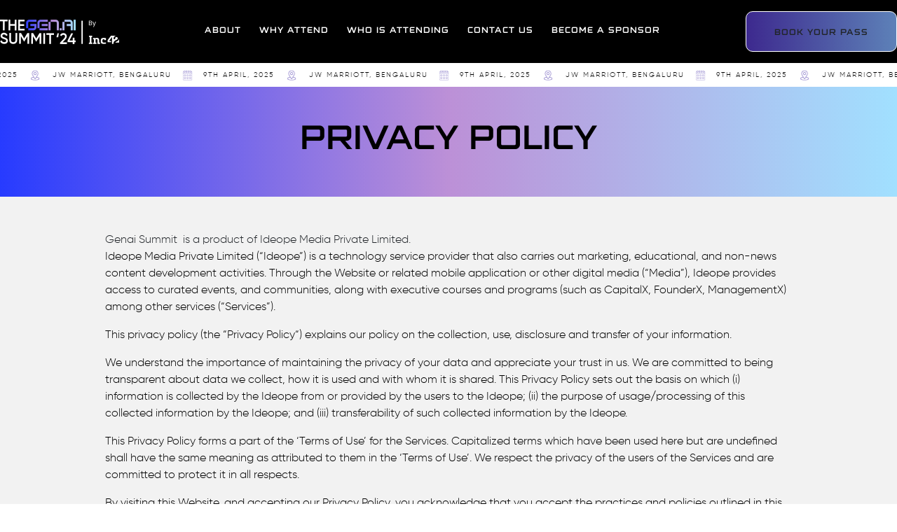

--- FILE ---
content_type: text/html; charset=UTF-8
request_url: https://events.inc42.com/privacy-policy-2/
body_size: 39629
content:
<!DOCTYPE html>
<html lang="en">
<head>
<meta name='robots' content='index, follow, max-image-preview:large, max-snippet:-1, max-video-preview:-1' />
	<style>img:is([sizes="auto" i], [sizes^="auto," i]) { contain-intrinsic-size: 3000px 1500px }</style>
	
<!-- Google Tag Manager for WordPress by gtm4wp.com -->
<script data-cfasync="false" data-pagespeed-no-defer>
	var gtm4wp_datalayer_name = "dataLayer";
	var dataLayer = dataLayer || [];
	const gtm4wp_use_sku_instead = false;
	const gtm4wp_currency = 'INR';
	const gtm4wp_product_per_impression = 10;
	const gtm4wp_clear_ecommerce = false;
</script>
<!-- End Google Tag Manager for WordPress by gtm4wp.com -->
	<!-- This site is optimized with the Yoast SEO Premium plugin v22.2 (Yoast SEO v22.2) - https://yoast.com/wordpress/plugins/seo/ -->
	<title>Privacy policy - Inc42 Events</title>
	<link rel="canonical" href="https://events.inc42.com/privacy-policy-2/" />
	<meta property="og:locale" content="en_US" />
	<meta property="og:type" content="article" />
	<meta property="og:title" content="Privacy policy" />
	<meta property="og:description" content="Genai Summit  is a product of Ideope Media Private Limited. Ideope Media Private Limited (“Ideope”) is a technology service provider that also carries out marketing, educational, and non-news content development activities. Through the Website or related mobile application or other digital media (“Media”), Ideope provides access to curated events, and communities, along with executive courses&hellip; Continue reading Privacy policy" />
	<meta property="og:url" content="https://events.inc42.com/privacy-policy-2/" />
	<meta property="og:site_name" content="Inc42 Events" />
	<meta property="article:modified_time" content="2025-03-27T10:23:03+00:00" />
	<meta name="twitter:card" content="summary_large_image" />
	<meta name="twitter:label1" content="Est. reading time" />
	<meta name="twitter:data1" content="17 minutes" />
	<script type="application/ld+json" class="yoast-schema-graph">{"@context":"https://schema.org","@graph":[{"@type":"WebPage","@id":"https://events.inc42.com/privacy-policy-2/","url":"https://events.inc42.com/privacy-policy-2/","name":"Privacy policy - Inc42 Events","isPartOf":{"@id":"https://events.inc42.com/#website"},"datePublished":"2024-04-02T13:42:43+00:00","dateModified":"2025-03-27T10:23:03+00:00","breadcrumb":{"@id":"https://events.inc42.com/privacy-policy-2/#breadcrumb"},"inLanguage":"en-US","potentialAction":[{"@type":"ReadAction","target":["https://events.inc42.com/privacy-policy-2/"]}]},{"@type":"BreadcrumbList","@id":"https://events.inc42.com/privacy-policy-2/#breadcrumb","itemListElement":[{"@type":"ListItem","position":1,"name":"Home","item":"https://events.inc42.com/"},{"@type":"ListItem","position":2,"name":"Privacy policy"}]},{"@type":"WebSite","@id":"https://events.inc42.com/#website","url":"https://events.inc42.com/","name":"Inc42 Events","description":"Conferences &amp; Events For India&#039;s Tech &amp; Startup Economy","publisher":{"@id":"https://events.inc42.com/#organization"},"potentialAction":[{"@type":"SearchAction","target":{"@type":"EntryPoint","urlTemplate":"https://events.inc42.com/?s={search_term_string}"},"query-input":"required name=search_term_string"}],"inLanguage":"en-US"},{"@type":"Organization","@id":"https://events.inc42.com/#organization","name":"Inc42 Events","url":"https://events.inc42.com/","logo":{"@type":"ImageObject","inLanguage":"en-US","@id":"https://events.inc42.com/#/schema/logo/image/","url":"https://events.inc42.com/wp-content/uploads/2021/11/Inc42Plus-D2C-II_logo-1-1.svg","contentUrl":"https://events.inc42.com/wp-content/uploads/2021/11/Inc42Plus-D2C-II_logo-1-1.svg","width":396,"height":74,"caption":"Inc42 Events"},"image":{"@id":"https://events.inc42.com/#/schema/logo/image/"}}]}</script>
	<!-- / Yoast SEO Premium plugin. -->


<link rel='dns-prefetch' href='//events.inc42.com' />
<link rel="alternate" type="application/rss+xml" title="Inc42 Events &raquo; Feed" href="https://events.inc42.com/feed/" />
<link rel="alternate" type="application/rss+xml" title="Inc42 Events &raquo; Comments Feed" href="https://events.inc42.com/comments/feed/" />
<script>
window._wpemojiSettings = {"baseUrl":"https:\/\/s.w.org\/images\/core\/emoji\/16.0.1\/72x72\/","ext":".png","svgUrl":"https:\/\/s.w.org\/images\/core\/emoji\/16.0.1\/svg\/","svgExt":".svg","source":{"concatemoji":"https:\/\/events.inc42.com\/wp-includes\/js\/wp-emoji-release.min.js?ver=6.8.3"}};
/*! This file is auto-generated */
!function(s,n){var o,i,e;function c(e){try{var t={supportTests:e,timestamp:(new Date).valueOf()};sessionStorage.setItem(o,JSON.stringify(t))}catch(e){}}function p(e,t,n){e.clearRect(0,0,e.canvas.width,e.canvas.height),e.fillText(t,0,0);var t=new Uint32Array(e.getImageData(0,0,e.canvas.width,e.canvas.height).data),a=(e.clearRect(0,0,e.canvas.width,e.canvas.height),e.fillText(n,0,0),new Uint32Array(e.getImageData(0,0,e.canvas.width,e.canvas.height).data));return t.every(function(e,t){return e===a[t]})}function u(e,t){e.clearRect(0,0,e.canvas.width,e.canvas.height),e.fillText(t,0,0);for(var n=e.getImageData(16,16,1,1),a=0;a<n.data.length;a++)if(0!==n.data[a])return!1;return!0}function f(e,t,n,a){switch(t){case"flag":return n(e,"\ud83c\udff3\ufe0f\u200d\u26a7\ufe0f","\ud83c\udff3\ufe0f\u200b\u26a7\ufe0f")?!1:!n(e,"\ud83c\udde8\ud83c\uddf6","\ud83c\udde8\u200b\ud83c\uddf6")&&!n(e,"\ud83c\udff4\udb40\udc67\udb40\udc62\udb40\udc65\udb40\udc6e\udb40\udc67\udb40\udc7f","\ud83c\udff4\u200b\udb40\udc67\u200b\udb40\udc62\u200b\udb40\udc65\u200b\udb40\udc6e\u200b\udb40\udc67\u200b\udb40\udc7f");case"emoji":return!a(e,"\ud83e\udedf")}return!1}function g(e,t,n,a){var r="undefined"!=typeof WorkerGlobalScope&&self instanceof WorkerGlobalScope?new OffscreenCanvas(300,150):s.createElement("canvas"),o=r.getContext("2d",{willReadFrequently:!0}),i=(o.textBaseline="top",o.font="600 32px Arial",{});return e.forEach(function(e){i[e]=t(o,e,n,a)}),i}function t(e){var t=s.createElement("script");t.src=e,t.defer=!0,s.head.appendChild(t)}"undefined"!=typeof Promise&&(o="wpEmojiSettingsSupports",i=["flag","emoji"],n.supports={everything:!0,everythingExceptFlag:!0},e=new Promise(function(e){s.addEventListener("DOMContentLoaded",e,{once:!0})}),new Promise(function(t){var n=function(){try{var e=JSON.parse(sessionStorage.getItem(o));if("object"==typeof e&&"number"==typeof e.timestamp&&(new Date).valueOf()<e.timestamp+604800&&"object"==typeof e.supportTests)return e.supportTests}catch(e){}return null}();if(!n){if("undefined"!=typeof Worker&&"undefined"!=typeof OffscreenCanvas&&"undefined"!=typeof URL&&URL.createObjectURL&&"undefined"!=typeof Blob)try{var e="postMessage("+g.toString()+"("+[JSON.stringify(i),f.toString(),p.toString(),u.toString()].join(",")+"));",a=new Blob([e],{type:"text/javascript"}),r=new Worker(URL.createObjectURL(a),{name:"wpTestEmojiSupports"});return void(r.onmessage=function(e){c(n=e.data),r.terminate(),t(n)})}catch(e){}c(n=g(i,f,p,u))}t(n)}).then(function(e){for(var t in e)n.supports[t]=e[t],n.supports.everything=n.supports.everything&&n.supports[t],"flag"!==t&&(n.supports.everythingExceptFlag=n.supports.everythingExceptFlag&&n.supports[t]);n.supports.everythingExceptFlag=n.supports.everythingExceptFlag&&!n.supports.flag,n.DOMReady=!1,n.readyCallback=function(){n.DOMReady=!0}}).then(function(){return e}).then(function(){var e;n.supports.everything||(n.readyCallback(),(e=n.source||{}).concatemoji?t(e.concatemoji):e.wpemoji&&e.twemoji&&(t(e.twemoji),t(e.wpemoji)))}))}((window,document),window._wpemojiSettings);
</script>
<style id='wp-emoji-styles-inline-css'>

	img.wp-smiley, img.emoji {
		display: inline !important;
		border: none !important;
		box-shadow: none !important;
		height: 1em !important;
		width: 1em !important;
		margin: 0 0.07em !important;
		vertical-align: -0.1em !important;
		background: none !important;
		padding: 0 !important;
	}
</style>
<link rel='stylesheet' id='wp-block-library-css' href='https://events.inc42.com/wp-includes/css/dist/block-library/style.min.css?ver=6.8.3' media='all' />
<style id='wp-block-library-theme-inline-css'>
.wp-block-audio :where(figcaption){color:#555;font-size:13px;text-align:center}.is-dark-theme .wp-block-audio :where(figcaption){color:#ffffffa6}.wp-block-audio{margin:0 0 1em}.wp-block-code{border:1px solid #ccc;border-radius:4px;font-family:Menlo,Consolas,monaco,monospace;padding:.8em 1em}.wp-block-embed :where(figcaption){color:#555;font-size:13px;text-align:center}.is-dark-theme .wp-block-embed :where(figcaption){color:#ffffffa6}.wp-block-embed{margin:0 0 1em}.blocks-gallery-caption{color:#555;font-size:13px;text-align:center}.is-dark-theme .blocks-gallery-caption{color:#ffffffa6}:root :where(.wp-block-image figcaption){color:#555;font-size:13px;text-align:center}.is-dark-theme :root :where(.wp-block-image figcaption){color:#ffffffa6}.wp-block-image{margin:0 0 1em}.wp-block-pullquote{border-bottom:4px solid;border-top:4px solid;color:currentColor;margin-bottom:1.75em}.wp-block-pullquote cite,.wp-block-pullquote footer,.wp-block-pullquote__citation{color:currentColor;font-size:.8125em;font-style:normal;text-transform:uppercase}.wp-block-quote{border-left:.25em solid;margin:0 0 1.75em;padding-left:1em}.wp-block-quote cite,.wp-block-quote footer{color:currentColor;font-size:.8125em;font-style:normal;position:relative}.wp-block-quote:where(.has-text-align-right){border-left:none;border-right:.25em solid;padding-left:0;padding-right:1em}.wp-block-quote:where(.has-text-align-center){border:none;padding-left:0}.wp-block-quote.is-large,.wp-block-quote.is-style-large,.wp-block-quote:where(.is-style-plain){border:none}.wp-block-search .wp-block-search__label{font-weight:700}.wp-block-search__button{border:1px solid #ccc;padding:.375em .625em}:where(.wp-block-group.has-background){padding:1.25em 2.375em}.wp-block-separator.has-css-opacity{opacity:.4}.wp-block-separator{border:none;border-bottom:2px solid;margin-left:auto;margin-right:auto}.wp-block-separator.has-alpha-channel-opacity{opacity:1}.wp-block-separator:not(.is-style-wide):not(.is-style-dots){width:100px}.wp-block-separator.has-background:not(.is-style-dots){border-bottom:none;height:1px}.wp-block-separator.has-background:not(.is-style-wide):not(.is-style-dots){height:2px}.wp-block-table{margin:0 0 1em}.wp-block-table td,.wp-block-table th{word-break:normal}.wp-block-table :where(figcaption){color:#555;font-size:13px;text-align:center}.is-dark-theme .wp-block-table :where(figcaption){color:#ffffffa6}.wp-block-video :where(figcaption){color:#555;font-size:13px;text-align:center}.is-dark-theme .wp-block-video :where(figcaption){color:#ffffffa6}.wp-block-video{margin:0 0 1em}:root :where(.wp-block-template-part.has-background){margin-bottom:0;margin-top:0;padding:1.25em 2.375em}
</style>
<style id='classic-theme-styles-inline-css'>
/*! This file is auto-generated */
.wp-block-button__link{color:#fff;background-color:#32373c;border-radius:9999px;box-shadow:none;text-decoration:none;padding:calc(.667em + 2px) calc(1.333em + 2px);font-size:1.125em}.wp-block-file__button{background:#32373c;color:#fff;text-decoration:none}
</style>
<style id='global-styles-inline-css'>
:root{--wp--preset--aspect-ratio--square: 1;--wp--preset--aspect-ratio--4-3: 4/3;--wp--preset--aspect-ratio--3-4: 3/4;--wp--preset--aspect-ratio--3-2: 3/2;--wp--preset--aspect-ratio--2-3: 2/3;--wp--preset--aspect-ratio--16-9: 16/9;--wp--preset--aspect-ratio--9-16: 9/16;--wp--preset--color--black: #000000;--wp--preset--color--cyan-bluish-gray: #abb8c3;--wp--preset--color--white: #FFFFFF;--wp--preset--color--pale-pink: #f78da7;--wp--preset--color--vivid-red: #cf2e2e;--wp--preset--color--luminous-vivid-orange: #ff6900;--wp--preset--color--luminous-vivid-amber: #fcb900;--wp--preset--color--light-green-cyan: #7bdcb5;--wp--preset--color--vivid-green-cyan: #00d084;--wp--preset--color--pale-cyan-blue: #8ed1fc;--wp--preset--color--vivid-cyan-blue: #0693e3;--wp--preset--color--vivid-purple: #9b51e0;--wp--preset--color--dark-gray: #28303D;--wp--preset--color--gray: #39414D;--wp--preset--color--green: #D1E4DD;--wp--preset--color--blue: #D1DFE4;--wp--preset--color--purple: #D1D1E4;--wp--preset--color--red: #E4D1D1;--wp--preset--color--orange: #E4DAD1;--wp--preset--color--yellow: #EEEADD;--wp--preset--gradient--vivid-cyan-blue-to-vivid-purple: linear-gradient(135deg,rgba(6,147,227,1) 0%,rgb(155,81,224) 100%);--wp--preset--gradient--light-green-cyan-to-vivid-green-cyan: linear-gradient(135deg,rgb(122,220,180) 0%,rgb(0,208,130) 100%);--wp--preset--gradient--luminous-vivid-amber-to-luminous-vivid-orange: linear-gradient(135deg,rgba(252,185,0,1) 0%,rgba(255,105,0,1) 100%);--wp--preset--gradient--luminous-vivid-orange-to-vivid-red: linear-gradient(135deg,rgba(255,105,0,1) 0%,rgb(207,46,46) 100%);--wp--preset--gradient--very-light-gray-to-cyan-bluish-gray: linear-gradient(135deg,rgb(238,238,238) 0%,rgb(169,184,195) 100%);--wp--preset--gradient--cool-to-warm-spectrum: linear-gradient(135deg,rgb(74,234,220) 0%,rgb(151,120,209) 20%,rgb(207,42,186) 40%,rgb(238,44,130) 60%,rgb(251,105,98) 80%,rgb(254,248,76) 100%);--wp--preset--gradient--blush-light-purple: linear-gradient(135deg,rgb(255,206,236) 0%,rgb(152,150,240) 100%);--wp--preset--gradient--blush-bordeaux: linear-gradient(135deg,rgb(254,205,165) 0%,rgb(254,45,45) 50%,rgb(107,0,62) 100%);--wp--preset--gradient--luminous-dusk: linear-gradient(135deg,rgb(255,203,112) 0%,rgb(199,81,192) 50%,rgb(65,88,208) 100%);--wp--preset--gradient--pale-ocean: linear-gradient(135deg,rgb(255,245,203) 0%,rgb(182,227,212) 50%,rgb(51,167,181) 100%);--wp--preset--gradient--electric-grass: linear-gradient(135deg,rgb(202,248,128) 0%,rgb(113,206,126) 100%);--wp--preset--gradient--midnight: linear-gradient(135deg,rgb(2,3,129) 0%,rgb(40,116,252) 100%);--wp--preset--gradient--purple-to-yellow: linear-gradient(160deg, #D1D1E4 0%, #EEEADD 100%);--wp--preset--gradient--yellow-to-purple: linear-gradient(160deg, #EEEADD 0%, #D1D1E4 100%);--wp--preset--gradient--green-to-yellow: linear-gradient(160deg, #D1E4DD 0%, #EEEADD 100%);--wp--preset--gradient--yellow-to-green: linear-gradient(160deg, #EEEADD 0%, #D1E4DD 100%);--wp--preset--gradient--red-to-yellow: linear-gradient(160deg, #E4D1D1 0%, #EEEADD 100%);--wp--preset--gradient--yellow-to-red: linear-gradient(160deg, #EEEADD 0%, #E4D1D1 100%);--wp--preset--gradient--purple-to-red: linear-gradient(160deg, #D1D1E4 0%, #E4D1D1 100%);--wp--preset--gradient--red-to-purple: linear-gradient(160deg, #E4D1D1 0%, #D1D1E4 100%);--wp--preset--font-size--small: 18px;--wp--preset--font-size--medium: 20px;--wp--preset--font-size--large: 24px;--wp--preset--font-size--x-large: 42px;--wp--preset--font-size--extra-small: 16px;--wp--preset--font-size--normal: 20px;--wp--preset--font-size--extra-large: 40px;--wp--preset--font-size--huge: 96px;--wp--preset--font-size--gigantic: 144px;--wp--preset--spacing--20: 0.44rem;--wp--preset--spacing--30: 0.67rem;--wp--preset--spacing--40: 1rem;--wp--preset--spacing--50: 1.5rem;--wp--preset--spacing--60: 2.25rem;--wp--preset--spacing--70: 3.38rem;--wp--preset--spacing--80: 5.06rem;--wp--preset--shadow--natural: 6px 6px 9px rgba(0, 0, 0, 0.2);--wp--preset--shadow--deep: 12px 12px 50px rgba(0, 0, 0, 0.4);--wp--preset--shadow--sharp: 6px 6px 0px rgba(0, 0, 0, 0.2);--wp--preset--shadow--outlined: 6px 6px 0px -3px rgba(255, 255, 255, 1), 6px 6px rgba(0, 0, 0, 1);--wp--preset--shadow--crisp: 6px 6px 0px rgba(0, 0, 0, 1);}:where(.is-layout-flex){gap: 0.5em;}:where(.is-layout-grid){gap: 0.5em;}body .is-layout-flex{display: flex;}.is-layout-flex{flex-wrap: wrap;align-items: center;}.is-layout-flex > :is(*, div){margin: 0;}body .is-layout-grid{display: grid;}.is-layout-grid > :is(*, div){margin: 0;}:where(.wp-block-columns.is-layout-flex){gap: 2em;}:where(.wp-block-columns.is-layout-grid){gap: 2em;}:where(.wp-block-post-template.is-layout-flex){gap: 1.25em;}:where(.wp-block-post-template.is-layout-grid){gap: 1.25em;}.has-black-color{color: var(--wp--preset--color--black) !important;}.has-cyan-bluish-gray-color{color: var(--wp--preset--color--cyan-bluish-gray) !important;}.has-white-color{color: var(--wp--preset--color--white) !important;}.has-pale-pink-color{color: var(--wp--preset--color--pale-pink) !important;}.has-vivid-red-color{color: var(--wp--preset--color--vivid-red) !important;}.has-luminous-vivid-orange-color{color: var(--wp--preset--color--luminous-vivid-orange) !important;}.has-luminous-vivid-amber-color{color: var(--wp--preset--color--luminous-vivid-amber) !important;}.has-light-green-cyan-color{color: var(--wp--preset--color--light-green-cyan) !important;}.has-vivid-green-cyan-color{color: var(--wp--preset--color--vivid-green-cyan) !important;}.has-pale-cyan-blue-color{color: var(--wp--preset--color--pale-cyan-blue) !important;}.has-vivid-cyan-blue-color{color: var(--wp--preset--color--vivid-cyan-blue) !important;}.has-vivid-purple-color{color: var(--wp--preset--color--vivid-purple) !important;}.has-black-background-color{background-color: var(--wp--preset--color--black) !important;}.has-cyan-bluish-gray-background-color{background-color: var(--wp--preset--color--cyan-bluish-gray) !important;}.has-white-background-color{background-color: var(--wp--preset--color--white) !important;}.has-pale-pink-background-color{background-color: var(--wp--preset--color--pale-pink) !important;}.has-vivid-red-background-color{background-color: var(--wp--preset--color--vivid-red) !important;}.has-luminous-vivid-orange-background-color{background-color: var(--wp--preset--color--luminous-vivid-orange) !important;}.has-luminous-vivid-amber-background-color{background-color: var(--wp--preset--color--luminous-vivid-amber) !important;}.has-light-green-cyan-background-color{background-color: var(--wp--preset--color--light-green-cyan) !important;}.has-vivid-green-cyan-background-color{background-color: var(--wp--preset--color--vivid-green-cyan) !important;}.has-pale-cyan-blue-background-color{background-color: var(--wp--preset--color--pale-cyan-blue) !important;}.has-vivid-cyan-blue-background-color{background-color: var(--wp--preset--color--vivid-cyan-blue) !important;}.has-vivid-purple-background-color{background-color: var(--wp--preset--color--vivid-purple) !important;}.has-black-border-color{border-color: var(--wp--preset--color--black) !important;}.has-cyan-bluish-gray-border-color{border-color: var(--wp--preset--color--cyan-bluish-gray) !important;}.has-white-border-color{border-color: var(--wp--preset--color--white) !important;}.has-pale-pink-border-color{border-color: var(--wp--preset--color--pale-pink) !important;}.has-vivid-red-border-color{border-color: var(--wp--preset--color--vivid-red) !important;}.has-luminous-vivid-orange-border-color{border-color: var(--wp--preset--color--luminous-vivid-orange) !important;}.has-luminous-vivid-amber-border-color{border-color: var(--wp--preset--color--luminous-vivid-amber) !important;}.has-light-green-cyan-border-color{border-color: var(--wp--preset--color--light-green-cyan) !important;}.has-vivid-green-cyan-border-color{border-color: var(--wp--preset--color--vivid-green-cyan) !important;}.has-pale-cyan-blue-border-color{border-color: var(--wp--preset--color--pale-cyan-blue) !important;}.has-vivid-cyan-blue-border-color{border-color: var(--wp--preset--color--vivid-cyan-blue) !important;}.has-vivid-purple-border-color{border-color: var(--wp--preset--color--vivid-purple) !important;}.has-vivid-cyan-blue-to-vivid-purple-gradient-background{background: var(--wp--preset--gradient--vivid-cyan-blue-to-vivid-purple) !important;}.has-light-green-cyan-to-vivid-green-cyan-gradient-background{background: var(--wp--preset--gradient--light-green-cyan-to-vivid-green-cyan) !important;}.has-luminous-vivid-amber-to-luminous-vivid-orange-gradient-background{background: var(--wp--preset--gradient--luminous-vivid-amber-to-luminous-vivid-orange) !important;}.has-luminous-vivid-orange-to-vivid-red-gradient-background{background: var(--wp--preset--gradient--luminous-vivid-orange-to-vivid-red) !important;}.has-very-light-gray-to-cyan-bluish-gray-gradient-background{background: var(--wp--preset--gradient--very-light-gray-to-cyan-bluish-gray) !important;}.has-cool-to-warm-spectrum-gradient-background{background: var(--wp--preset--gradient--cool-to-warm-spectrum) !important;}.has-blush-light-purple-gradient-background{background: var(--wp--preset--gradient--blush-light-purple) !important;}.has-blush-bordeaux-gradient-background{background: var(--wp--preset--gradient--blush-bordeaux) !important;}.has-luminous-dusk-gradient-background{background: var(--wp--preset--gradient--luminous-dusk) !important;}.has-pale-ocean-gradient-background{background: var(--wp--preset--gradient--pale-ocean) !important;}.has-electric-grass-gradient-background{background: var(--wp--preset--gradient--electric-grass) !important;}.has-midnight-gradient-background{background: var(--wp--preset--gradient--midnight) !important;}.has-small-font-size{font-size: var(--wp--preset--font-size--small) !important;}.has-medium-font-size{font-size: var(--wp--preset--font-size--medium) !important;}.has-large-font-size{font-size: var(--wp--preset--font-size--large) !important;}.has-x-large-font-size{font-size: var(--wp--preset--font-size--x-large) !important;}
:where(.wp-block-post-template.is-layout-flex){gap: 1.25em;}:where(.wp-block-post-template.is-layout-grid){gap: 1.25em;}
:where(.wp-block-columns.is-layout-flex){gap: 2em;}:where(.wp-block-columns.is-layout-grid){gap: 2em;}
:root :where(.wp-block-pullquote){font-size: 1.5em;line-height: 1.6;}
</style>
<link rel='stylesheet' id='woocommerce-layout-css' href='https://events.inc42.com/wp-content/plugins/woocommerce/assets/css/woocommerce-layout.css?ver=9.8.6' media='all' />
<link rel='stylesheet' id='woocommerce-smallscreen-css' href='https://events.inc42.com/wp-content/plugins/woocommerce/assets/css/woocommerce-smallscreen.css?ver=9.8.6' media='only screen and (max-width: 768px)' />
<link rel='stylesheet' id='woocommerce-general-css' href='https://events.inc42.com/wp-content/plugins/woocommerce/assets/css/woocommerce.css?ver=9.8.6' media='all' />
<style id='woocommerce-inline-inline-css'>
.woocommerce form .form-row .required { visibility: visible; }
</style>
<link rel='stylesheet' id='metorik-css-css' href='https://events.inc42.com/wp-content/plugins/metorik-helper/assets/css/metorik.css?ver=2.0.9' media='all' />
<link rel='stylesheet' id='brands-styles-css' href='https://events.inc42.com/wp-content/plugins/woocommerce/assets/css/brands.css?ver=9.8.6' media='all' />
<link rel='stylesheet' id='popup-maker-site-css' href='//events.inc42.com/wp-content/uploads/pum/pum-site-styles.css?generated=1744624704&#038;ver=1.20.4' media='all' />
<link rel='stylesheet' id='spf_intlTelInput-css' href='https://events.inc42.com/wp-content/plugins/smart-phone-field-for-gravity-forms/frontend/css/intlTelInput.min.css?ver=2.1.6' media='all' />
<link rel='stylesheet' id='spf_style-css' href='https://events.inc42.com/wp-content/plugins/smart-phone-field-for-gravity-forms/frontend/css/spf_style.css?ver=2.1.6' media='all' />
<link rel='stylesheet' id='gform_basic-css' href='https://events.inc42.com/wp-content/plugins/gravityforms/assets/css/dist/basic.min.css?ver=2.9.6.1' media='all' />
<link rel='stylesheet' id='gform_theme_components-css' href='https://events.inc42.com/wp-content/plugins/gravityforms/assets/css/dist/theme-components.min.css?ver=2.9.6.1' media='all' />
<link rel='stylesheet' id='gform_theme-css' href='https://events.inc42.com/wp-content/plugins/gravityforms/assets/css/dist/theme.min.css?ver=2.9.6.1' media='all' />
<script src="https://events.inc42.com/wp-includes/js/jquery/jquery.min.js?ver=3.7.1" id="jquery-core-js"></script>
<script src="https://events.inc42.com/wp-includes/js/jquery/jquery-migrate.min.js?ver=3.4.1" id="jquery-migrate-js"></script>
<script src="https://events.inc42.com/wp-content/plugins/woocommerce/assets/js/jquery-blockui/jquery.blockUI.min.js?ver=2.7.0-wc.9.8.6" id="jquery-blockui-js" defer data-wp-strategy="defer"></script>
<script src="https://events.inc42.com/wp-content/plugins/woocommerce/assets/js/js-cookie/js.cookie.min.js?ver=2.1.4-wc.9.8.6" id="js-cookie-js" defer data-wp-strategy="defer"></script>
<script id="woocommerce-js-extra">
var woocommerce_params = {"ajax_url":"\/wp-admin\/admin-ajax.php","wc_ajax_url":"\/?wc-ajax=%%endpoint%%","i18n_password_show":"Show password","i18n_password_hide":"Hide password"};
</script>
<script src="https://events.inc42.com/wp-content/plugins/woocommerce/assets/js/frontend/woocommerce.min.js?ver=9.8.6" id="woocommerce-js" defer data-wp-strategy="defer"></script>
<script defer='defer' src="https://events.inc42.com/wp-content/plugins/gravityforms/js/jquery.json.min.js?ver=2.9.6.1" id="gform_json-js"></script>
<script id="gform_gravityforms-js-extra">
var gf_global = {"gf_currency_config":{"name":"U.S. Dollar","symbol_left":"$","symbol_right":"","symbol_padding":"","thousand_separator":",","decimal_separator":".","decimals":2,"code":"USD"},"base_url":"https:\/\/events.inc42.com\/wp-content\/plugins\/gravityforms","number_formats":[],"spinnerUrl":"https:\/\/events.inc42.com\/wp-content\/plugins\/gravityforms\/images\/spinner.svg","version_hash":"12ea2ca4f2658c72b3463fb3b7d3801d","strings":{"newRowAdded":"New row added.","rowRemoved":"Row removed","formSaved":"The form has been saved.  The content contains the link to return and complete the form."}};
var gf_global = {"gf_currency_config":{"name":"U.S. Dollar","symbol_left":"$","symbol_right":"","symbol_padding":"","thousand_separator":",","decimal_separator":".","decimals":2,"code":"USD"},"base_url":"https:\/\/events.inc42.com\/wp-content\/plugins\/gravityforms","number_formats":[],"spinnerUrl":"https:\/\/events.inc42.com\/wp-content\/plugins\/gravityforms\/images\/spinner.svg","version_hash":"12ea2ca4f2658c72b3463fb3b7d3801d","strings":{"newRowAdded":"New row added.","rowRemoved":"Row removed","formSaved":"The form has been saved.  The content contains the link to return and complete the form."}};
var gf_global = {"gf_currency_config":{"name":"U.S. Dollar","symbol_left":"$","symbol_right":"","symbol_padding":"","thousand_separator":",","decimal_separator":".","decimals":2,"code":"USD"},"base_url":"https:\/\/events.inc42.com\/wp-content\/plugins\/gravityforms","number_formats":[],"spinnerUrl":"https:\/\/events.inc42.com\/wp-content\/plugins\/gravityforms\/images\/spinner.svg","version_hash":"12ea2ca4f2658c72b3463fb3b7d3801d","strings":{"newRowAdded":"New row added.","rowRemoved":"Row removed","formSaved":"The form has been saved.  The content contains the link to return and complete the form."}};
var gf_global = {"gf_currency_config":{"name":"U.S. Dollar","symbol_left":"$","symbol_right":"","symbol_padding":"","thousand_separator":",","decimal_separator":".","decimals":2,"code":"USD"},"base_url":"https:\/\/events.inc42.com\/wp-content\/plugins\/gravityforms","number_formats":[],"spinnerUrl":"https:\/\/events.inc42.com\/wp-content\/plugins\/gravityforms\/images\/spinner.svg","version_hash":"12ea2ca4f2658c72b3463fb3b7d3801d","strings":{"newRowAdded":"New row added.","rowRemoved":"Row removed","formSaved":"The form has been saved.  The content contains the link to return and complete the form."}};
var gform_i18n = {"datepicker":{"days":{"monday":"Mo","tuesday":"Tu","wednesday":"We","thursday":"Th","friday":"Fr","saturday":"Sa","sunday":"Su"},"months":{"january":"January","february":"February","march":"March","april":"April","may":"May","june":"June","july":"July","august":"August","september":"September","october":"October","november":"November","december":"December"},"firstDay":1,"iconText":"Select date"}};
var gf_legacy_multi = {"78":"","75":""};
var gform_gravityforms = {"strings":{"invalid_file_extension":"This type of file is not allowed. Must be one of the following:","delete_file":"Delete this file","in_progress":"in progress","file_exceeds_limit":"File exceeds size limit","illegal_extension":"This type of file is not allowed.","max_reached":"Maximum number of files reached","unknown_error":"There was a problem while saving the file on the server","currently_uploading":"Please wait for the uploading to complete","cancel":"Cancel","cancel_upload":"Cancel this upload","cancelled":"Cancelled"},"vars":{"images_url":"https:\/\/events.inc42.com\/wp-content\/plugins\/gravityforms\/images"}};
</script>
<script defer='defer' src="https://events.inc42.com/wp-content/plugins/gravityforms/js/gravityforms.min.js?ver=2.9.6.1" id="gform_gravityforms-js"></script>
<script defer='defer' src="https://events.inc42.com/wp-content/plugins/gravityforms/assets/js/dist/utils.min.js?ver=a8f8e72876ba5bc3f797026fe4225946" id="gform_gravityforms_utils-js"></script>
<script src="https://events.inc42.com/wp-content/plugins/smart-phone-field-for-gravity-forms/frontend/js/intlTelInput-jquery.min.js?ver=2.1.6" id="spf_intlTelInput-js"></script>
<script src="https://events.inc42.com/wp-content/plugins/smart-phone-field-for-gravity-forms/frontend/js/utils.js?ver=2.1.6" id="spf_utils-js"></script>
<script id="spf_intlTelInput_main-js-extra">
var spfMainData_75 = {"utilsScript":"https:\/\/events.inc42.com\/wp-content\/plugins\/smart-phone-field-for-gravity-forms\/frontend\/js\/utils.js"};
var spfMainData_75 = {"utilsScript":"https:\/\/events.inc42.com\/wp-content\/plugins\/smart-phone-field-for-gravity-forms\/frontend\/js\/utils.js"};
</script>
<script src="https://events.inc42.com/wp-content/plugins/smart-phone-field-for-gravity-forms/frontend/js/spf_main.js?ver=2.1.6" id="spf_intlTelInput_main-js"></script>
<link rel="https://api.w.org/" href="https://events.inc42.com/wp-json/" /><link rel="alternate" title="JSON" type="application/json" href="https://events.inc42.com/wp-json/wp/v2/pages/7500" /><link rel="EditURI" type="application/rsd+xml" title="RSD" href="https://events.inc42.com/xmlrpc.php?rsd" />
<meta name="generator" content="WordPress 6.8.3" />
<meta name="generator" content="WooCommerce 9.8.6" />
<link rel='shortlink' href='https://events.inc42.com/?p=7500' />
<link rel="alternate" title="oEmbed (JSON)" type="application/json+oembed" href="https://events.inc42.com/wp-json/oembed/1.0/embed?url=https%3A%2F%2Fevents.inc42.com%2Fprivacy-policy-2%2F" />
<link rel="alternate" title="oEmbed (XML)" type="text/xml+oembed" href="https://events.inc42.com/wp-json/oembed/1.0/embed?url=https%3A%2F%2Fevents.inc42.com%2Fprivacy-policy-2%2F&#038;format=xml" />
			<!-- DO NOT COPY THIS SNIPPET! Start of Page Analytics Tracking for HubSpot WordPress plugin v11.2.9-->
			<script class="hsq-set-content-id" data-content-id="standard-page">
				var _hsq = _hsq || [];
				_hsq.push(["setContentType", "standard-page"]);
			</script>
			<!-- DO NOT COPY THIS SNIPPET! End of Page Analytics Tracking for HubSpot WordPress plugin -->
			<!-- Starting: WooCommerce Conversion Tracking (https://wordpress.org/plugins/woocommerce-conversion-tracking/) -->
        <script>
            !function(f,b,e,v,n,t,s){if(f.fbq)return;n=f.fbq=function(){n.callMethod?
            n.callMethod.apply(n,arguments):n.queue.push(arguments)};if(!f._fbq)f._fbq=n;
            n.push=n;n.loaded=!0;n.version='2.0';n.queue=[];t=b.createElement(e);t.async=!0;
            t.src=v;s=b.getElementsByTagName(e)[0];s.parentNode.insertBefore(t,s)}(window,
            document,'script','https://connect.facebook.net/en_US/fbevents.js');
            fbq('init', '2354082994722350', {});fbq('track', 'PageView', {});        </script>

       <!--  <noscript><img height="1" width="1" style="display:none"
        src="https://www.facebook.com/tr?id=1336191666485656&ev=PageView&noscript=1"
        /></noscript> -->
                <script>
            (function (window, document) {
                if (window.wcfbq) return;
                window.wcfbq = (function () {
                    if (arguments.length > 0) {
                        var pixelId, trackType, contentObj;

                        if (typeof arguments[0] == 'string') pixelId = arguments[0];
                        if (typeof arguments[1] == 'string') trackType = arguments[1];
                        if (typeof arguments[2] == 'object') contentObj = arguments[2];

                        var params = [];
                        if (typeof pixelId === 'string' && pixelId.replace(/\s+/gi, '') != '' &&
                        typeof trackType === 'string' && trackType.replace(/\s+/gi, '')) {
                            params.push('id=' + encodeURIComponent(pixelId));
                            switch (trackType) {
                                case 'PageView':
                                case 'ViewContent':
                                case 'Search':
                                case 'AddToCart':
                                case 'InitiateCheckout':
                                case 'AddPaymentInfo':
                                case 'Lead':
                                case 'CompleteRegistration':
                                case 'Purchase':
                                case 'AddToWishlist':
                                    params.push('ev=' + encodeURIComponent(trackType));
                                    break;
                                default:
                                    return;
                            }

                            params.push('dl=' + encodeURIComponent(document.location.href));
                            if (document.referrer) params.push('rl=' + encodeURIComponent(document.referrer));
                            params.push('if=false');
                            params.push('ts=' + new Date().getTime());

                            if (typeof contentObj == 'object') {
                                for (var u in contentObj) {
                                    if (typeof contentObj[u] == 'object' && contentObj[u] instanceof Array) {
                                        if (contentObj[u].length > 0) {
                                            for (var y = 0; y < contentObj[u].length; y++) { contentObj[u][y] = (contentObj[u][y] + '').replace(/^\s+|\s+$/gi, '').replace(/\s+/gi, ' ').replace(/,/gi, '§'); }
                                            params.push('cd[' + u + ']=' + encodeURIComponent(contentObj[u].join(',').replace(/^/gi, '[\'').replace(/$/gi, '\']').replace(/,/gi, '\',\'').replace(/§/gi, '\,')));
                                        }
                                    }
                                    else if (typeof contentObj[u] == 'string')
                                        params.push('cd[' + u + ']=' + encodeURIComponent(contentObj[u]));
                                }
                            }

                            params.push('v=' + encodeURIComponent('2.7.19'));

                            var imgId = new Date().getTime();
                            var img = document.createElement('img');
                            img.id = 'fb_' + imgId, img.src = 'https://www.facebook.com/tr/?' + params.join('&'), img.width = 1, img.height = 1, img.style = 'display:none;';
                            document.body.appendChild(img);
                            window.setTimeout(function () { var t = document.getElementById('fb_' + imgId); t.parentElement.removeChild(t); }, 1000);
                        }
                    }
                });
            })(window, document);
        </script>
                <script type="text/javascript">
            jQuery( function( $ ) {
                $(document).on('added_to_cart', function ( event, fragments, hash, button ) {
                    var settings = [{"pixel_id":"2354082994722350","events":{"AddToCart":"on","InitiateCheckout":"on","Purchase":"on","Registration":"on"}}];
                    $.each( settings, function( index, setting ) {
                        if ( 'AddToCart' in setting.events ) {
                               wcfbq(setting.pixel_id, 'AddToCart', {
                               content_ids: [ $(button).data('product_id') ],
                               content_type: 'product',
                            });
                        }

                    } );
                });
            });
        </script>
                <script async src="https://www.googletagmanager.com/gtag/js?id=AW-931534332"></script>
        <script>
            window.dataLayer = window.dataLayer || [];
            function gtag(){dataLayer.push(arguments)};
            gtag('js', new Date());

            gtag('config', 'AW-931534332');
        </script>
                <script>
            !function(e,t,n,s,u,a){e.twq||(s=e.twq=function(){s.exe?s.exe.apply(s,arguments):s.queue.push(arguments);},s.version='1.1',s.queue=[],u=t.createElement(n),u.async=!0,u.src='//static.ads-twitter.com/uwt.js',a=t.getElementsByTagName(n)[0],a.parentNode.insertBefore(u,a))}(window,document,'script');

            twq('init', 'o1qxb', {});            twq('track', 'PageView', {});        </script>
        <script src="//platform.twitter.com/oct.js" type="text/javascript"></script>
                <script type="text/javascript">
            jQuery(function($) {
                $(document).on('added_to_cart', function (event, fragments, hash, button) {
                   twttr.conversion.trackPid('o6wdf', { tw_sale_amount: 0, tw_order_quantity: 0 });
                });
            });
        </script>
        <!-- End: WooCommerce Conversion Tracking Codes -->
<!-- Start VWO Async SmartCode -->
<link rel="preconnect" href="https://dev.visualwebsiteoptimizer.com" />
<script type='text/javascript' id='vwoCode'>
window._vwo_code || (function() {
var account_id=475822,
version=2.1,
settings_tolerance=2000,
hide_element='body',
hide_element_style = 'opacity:0 !important;filter:alpha(opacity=0) !important;background:none !important;transition:none !important;',
/* DO NOT EDIT BELOW THIS LINE */
f=false,w=window,d=document,v=d.querySelector('#vwoCode'),cK='_vwo_'+account_id+'_settings',cc={};try{var c=JSON.parse(localStorage.getItem('_vwo_'+account_id+'_config'));cc=c&&typeof c==='object'?c:{}}catch(e){}var stT=cc.stT==='session'?w.sessionStorage:w.localStorage;code={nonce:v&&v.nonce,use_existing_jquery:function(){return typeof use_existing_jquery!=='undefined'?use_existing_jquery:undefined},library_tolerance:function(){return typeof library_tolerance!=='undefined'?library_tolerance:undefined},settings_tolerance:function(){return cc.sT||settings_tolerance},hide_element_style:function(){return'{'+(cc.hES||hide_element_style)+'}'},hide_element:function(){if(performance.getEntriesByName('first-contentful-paint')[0]){return''}return typeof cc.hE==='string'?cc.hE:hide_element},getVersion:function(){return version},finish:function(e){if(!f){f=true;var t=d.getElementById('_vis_opt_path_hides');if(t)t.parentNode.removeChild(t);if(e)(new Image).src='https://dev.visualwebsiteoptimizer.com/ee.gif?a='+account_id+e}},finished:function(){return f},addScript:function(e){var t=d.createElement('script');t.type='text/javascript';if(e.src){t.src=e.src}else{t.text=e.text}v&&t.setAttribute('nonce',v.nonce);d.getElementsByTagName('head')[0].appendChild(t)},load:function(e,t){var n=this.getSettings(),i=d.createElement('script'),r=this;t=t||{};if(n){i.textContent=n;d.getElementsByTagName('head')[0].appendChild(i);if(!w.VWO||VWO.caE){stT.removeItem(cK);r.load(e)}}else{var o=new XMLHttpRequest;o.open('GET',e,true);o.withCredentials=!t.dSC;o.responseType=t.responseType||'text';o.onload=function(){if(t.onloadCb){return t.onloadCb(o,e)}if(o.status===200||o.status===304){_vwo_code.addScript({text:o.responseText})}else{_vwo_code.finish('&e=loading_failure:'+e)}};o.onerror=function(){if(t.onerrorCb){return t.onerrorCb(e)}_vwo_code.finish('&e=loading_failure:'+e)};o.send()}},getSettings:function(){try{var e=stT.getItem(cK);if(!e){return}e=JSON.parse(e);if(Date.now()>e.e){stT.removeItem(cK);return}return e.s}catch(e){return}},init:function(){if(d.URL.indexOf('__vwo_disable__')>-1)return;var e=this.settings_tolerance();w._vwo_settings_timer=setTimeout(function(){_vwo_code.finish();stT.removeItem(cK)},e);var t;if(this.hide_element()!=='body'){t=d.createElement('style');var n=this.hide_element(),i=n?n+this.hide_element_style():'',r=d.getElementsByTagName('head')[0];t.setAttribute('id','_vis_opt_path_hides');v&&t.setAttribute('nonce',v.nonce);t.setAttribute('type','text/css');if(t.styleSheet)t.styleSheet.cssText=i;else t.appendChild(d.createTextNode(i));r.appendChild(t)}else{t=d.getElementsByTagName('head')[0];var i=d.createElement('div');i.style.cssText='z-index: 2147483647 !important;position: fixed !important;left: 0 !important;top: 0 !important;width: 100% !important;height: 100% !important;background: white !important;display: block !important;';i.setAttribute('id','_vis_opt_path_hides');i.classList.add('_vis_hide_layer');t.parentNode.insertBefore(i,t.nextSibling)}var o=window._vis_opt_url||d.URL,s='https://dev.visualwebsiteoptimizer.com/j.php?a='+account_id+'&u='+encodeURIComponent(o)+'&vn='+version;if(w.location.search.indexOf('_vwo_xhr')!==-1){this.addScript({src:s})}else{this.load(s+'&x=true')}}};w._vwo_code=code;code.init();})();
</script>
<!-- End VWO Async SmartCode -->
<script>
jQuery(document).ready(function ($) {
    jQuery('#gform_submit_button_75').on('click', function () {
        console.log('Button Clicked: Storing form data in cookie.');
	
        // Retrieve the form field values
        const firstname = jQuery("#input_75_1").val();
        const lastname = jQuery("#input_75_3").val();
        const phoneNumber = jQuery("#input_75_11").val();
        const email = jQuery("#input_75_4").val();
        const companyName = jQuery("#input_75_7").val();
        const seniority = jQuery("#input_75_9 .gfield-choice-input:checked")
            .map(function () {
                return this.value;
            }).get();

        // Create an object with the form data including form ID
        const formData = {
            formId: 75, // Add form ID here
            First_Name: firstname,
            Last_Name: lastname,
            Phone: phoneNumber,
            Email: email,
            Company: companyName,
            Seniority: seniority
        };
		if (typeof dataLayer !== 'undefined') {
			dataLayer.push({
				'event': 'Lead',
				'First Name': firstname,
				'Last Name': lastname,
				'Phone': phoneNumber,
				'email': email,
				'Company': companyName,
				'Seniority': seniority,
			});
		}

        // Store the form data in a cookie for 24 hours
        setCookie('gf_data', JSON.stringify(formData), 24);

        console.log('Form data saved in cookie:', formData);
    });

    // Helper function to set a cookie
    function setCookie(name, value, hours) {
        const date = new Date();
        date.setTime(date.getTime() + (hours * 60 * 60 * 1000));
        const expires = "expires=" + date.toUTCString();
        document.cookie = `${name}=${encodeURIComponent(value)}; ${expires}; path=/; SameSite=Lax`;
    }

    // Helper function to get a cookie value
    function getCookie(name) {
        const cookieArr = document.cookie.split("; ");
        for (let i = 0; i < cookieArr.length; i++) {
            const cookiePair = cookieArr[i].split("=");
            if (cookiePair[0] === name) {
                return decodeURIComponent(cookiePair[1]);
            }
        }
        return null;
    }

    // Retrieve and use the cookie data after confirmation is loaded
    jQuery(document).on('gform_confirmation_loaded', function (event, formId) {
        if (formId === 75) {
            const cookieData = getCookie('gf_data');
            if (cookieData) {
                const formData = JSON.parse(cookieData);

                console.log('Retrieved Cookie Data:', formData);

                // Push to dataLayer
                if (typeof dataLayer !== 'undefined') {
                    dataLayer.push({
                        'event': 'External Form Submitted',
                        'First Name': formData.First_Name,
                        'Last Name': formData.Last_Name,
                        'Phone': formData.Phone,
                        'email': formData.Email,
                        'Company': formData.Company,
						'Form ID':formData.formId
                    });
                }              

                // Optionally clear the cookie after use
                // setCookie('gf_data', '', -1);
            }
        }
    });
});
</script>
<!-- TruConversion for events.inc42.com -->
<script type="text/javascript">
    var _tip = _tip || [];
    (function(d,s,id){
        var js, tjs = d.getElementsByTagName(s)[0];
        if(d.getElementById(id)) { return; }
        js = d.createElement(s); js.id = id;
        js.async = true;
        js.src = d.location.protocol + '//app.truconversion.com/ti-js/37445/6c009.js';
        tjs.parentNode.insertBefore(js, tjs);
    }(document, 'script', 'ti-js'));
</script>
<!-- Moengage scripts starts-->
<script type="text/javascript">
  !function(e,n,i,t,a,r,o,d){var s=e[a]=e[a]||[];if(s.invoked=0,s.initialised>0||s.invoked>0)return console.error("MoEngage Web SDK initialised multiple times. Please integrate the Web SDK only once!"),!1;e.moengage_object=a;var l={},g=function n(i){return function(){for(var n=arguments.length,t=Array(n),a=0;a<n;a++)t[a]=arguments[a];(e.moengage_q=e.moengage_q||[]).push({f:i,a:t})}},u=["track_event","add_user_attribute","add_first_name","add_last_name","add_email","add_mobile","add_user_name","add_gender","add_birthday","destroy_session","add_unique_user_id","moe_events","call_web_push","track","location_type_attribute"],m={onsite:["getData","registerCallback"]};for(var c in u)l[u[c]]=g(u[c]);for(var v in m)for(var f in m[v])null==l[v]&&(l[v]={}),l[v][m[v][f]]=g(v+"."+m[v][f]);r=n.createElement(i),o=n.getElementsByTagName("head")[0],r.async=1,r.src=t,o.appendChild(r),e.moe=e.moe||function(){return(s.invoked=s.invoked+1,s.invoked>1)?(console.error("MoEngage Web SDK initialised multiple times. Please integrate the Web SDK only once!"),!1):(d=arguments.length<=0?void 0:arguments[0],l)},r.addEventListener("load",function(){if(d)return e[a]=e.moe(d),e[a].initialised=e[a].initialised+1||1,!0}),r.addEventListener("error",function(){return console.error("Moengage Web SDK loading failed."),!1})}(window,document,"script","https://cdn.moengage.com/webpush/moe_webSdk.min.latest.js","Moengage");
  Moengage = moe({
  app_id:"QYP1G0XHYRT9G3QDHWYBM548",bots_list: ["cloudflare"],
  debug_logs: 0,
  cluster: "DC_3",
  cards: {
	enable: true
  }
  });
</script>
<!-- Moengage Scripts Ends -->
<script>
	jQuery(document).ready(function($) {
	$('#action-next').click(function(){
		if ( 'undefined' !== typeof dataLayer ) {
			dataLayer.push( {"event": "Application Next" ,
							'First Name' : jQuery("#billing_first_name").val(),
							'Last Name'  : jQuery("#billing_last_name").val(),
							'Phone'      : jQuery("#billing_phone").val(),
							'Company'    : jQuery("#billing_company").val(),
							'Order Email': jQuery("#billing_email").val(),
							 'Seniority': jQuery("#billing_current_position").val(),
							 'Designation': jQuery("#billing_current_function").val(),
							} );
		}
	});
	$('#action-prev').click(function(){
		if ( 'undefined' !== typeof dataLayer ) {
			dataLayer.push( {"event": "Application Prev" ,
							'First Name' : jQuery("#billing_first_name").val(),
							'Last Name'  : jQuery("#billing_last_name").val(),
							'Phone'      : jQuery("#billing_phone").val(),
							'Company'    : jQuery("#billing_company").val(),
							'Order Email': jQuery("#billing_email").val(),
							'Seniority'  : jQuery("#billing_current_position").val(),
							'Designation': jQuery("#billing_current_function").val(),
				} );
		}
	});
	  //On Submit of gravity form.
//     jQuery(document).on('gform_confirmation_loaded', function(event, formId){
//         if ( 'undefined' !== typeof dataLayer ) {
// 			var firstname   = jQuery("#input_76_45").val();
// 			var lastname    = jQuery("#input_76_46").val();
// 			var phoneNumber = jQuery("#input_76_8").val();
// 			var email       = jQuery("#input_76_5").val();
// 			var designation = jQuery("#input_76_3").val();
// 			var companyName = jQuery("#input_76_10").val();
// 			var linkedInURL = jQuery("#input_76_54").val();
// 			var seniority   = jQuery("#input_76_80").val();
//             dataLayer.push({
// 				    'event'       : 'Lead',
// 				    'firstname'   : firstname,
//                     'lastname'    : lastname,
//                     'phoneNumber' : phoneNumber,
//                     'email'       : email,
//                     'designation' : designation,
//                     'companyName' : companyName,
//                     'linkedInURL' : linkedInURL,
//                     'seniority'   : seniority
// 			});
//         }
//     });

	$(".btn").click(function(){
  		if ( 'undefined' !== typeof dataLayer ) {
			dataLayer.push( {"event": "Button Click"} );
		}
	});
	
	
// 	$(".checkout_started").click(function(){
//   		if ( 'undefined' !== typeof dataLayer ) {
// 			dataLayer.push( {"event": "Checkout Started"} );
// 		}
// 	});
	document.addEventListener('om.Analytics.track', function(event) {
	if ( 'conversion' === event.detail.Analytics.type ) {
		if ( 'undefined' !== typeof dataLayer ) {
			dataLayer.push( {"event": "Lead"} );
		}
	}
});
});
if(jQuery('body').hasClass('woocommerce-checkout')){
	jQuery(document).on('mouseleave', leaveFromTop);
}

if(jQuery('body').hasClass('woocommerce-checkout')){
	jQuery(document).on('mouseleave', leaveFromTop);
}
function leaveFromTop(e){
    if( e.clientY < 0 )
      fetchDatalayerContent(
			function( props ) {
				props['First Name'] = jQuery("#billing_first_name").val();
				props['Last Name']  = jQuery("#billing_last_name").val();
				props['Phone']      = jQuery("#billing_phone").val();
				props['Company']    = jQuery("#billing_company").val();
				props['Email']    = jQuery("#billing_email").val();
				
				// Analytic Events.
				registerAnalyticEvents(
					'Cart Abondon',
					props,
					{
						'event': 'Cart Abondon',
						'First Name' : jQuery("#billing_first_name").val(),
						'Last Name'  : jQuery("#billing_last_name").val(),
						'Phone' : jQuery("#billing_phone").val(),
						'Company' : jQuery("#billing_company").val(),
						'Email'   : jQuery("#billing_email").val(),
					}
				);
			}
		);
}
	
function leaveFromTop(e){
    if( e.clientY < 0 ) {
		// Analytic Events.
		dataLayer.push( {
			'event': 'Cart Abondon',
			'first Name' : jQuery("#billing_first_name").val(),
			'last Name'  : jQuery("#billing_last_name").val(),
			'phone'      : jQuery("#billing_phone").val(),
			'Company'    : jQuery("#billing_wooccm13").val(),
			'Email'      : jQuery("#billing_email").val(),
		} );
	}
}
</script>

<!-- Mixpanel Script Starts -->
<script type="text/javascript">
  (function (f, b) { if (!b.__SV) { var e, g, i, h; window.mixpanel = b; b._i = []; b.init = function (e, f, c) { function g(a, d) { var b = d.split("."); 2 == b.length && ((a = a[b[0]]), (d = b[1])); a[d] = function () { a.push([d].concat(Array.prototype.slice.call(arguments, 0))); }; } var a = b; "undefined" !== typeof c ? (a = b[c] = []) : (c = "mixpanel"); a.people = a.people || []; a.toString = function (a) { var d = "mixpanel"; "mixpanel" !== c && (d += "." + c); a || (d += " (stub)"); return d; }; a.people.toString = function () { return a.toString(1) + ".people (stub)"; }; i = "disable time_event track track_pageview track_links track_forms track_with_groups add_group set_group remove_group register register_once alias unregister identify name_tag set_config reset opt_in_tracking opt_out_tracking has_opted_in_tracking has_opted_out_tracking clear_opt_in_out_tracking start_batch_senders people.set people.set_once people.unset people.increment people.append people.union people.track_charge people.clear_charges people.delete_user people.remove".split( " "); for (h = 0; h < i.length; h++) g(a, i[h]); var j = "set set_once union unset remove delete".split(" "); a.get_group = function () { function b(c) { d[c] = function () { call2_args = arguments; call2 = [c].concat(Array.prototype.slice.call(call2_args, 0)); a.push([e, call2]); }; } for ( var d = {}, e = ["get_group"].concat( Array.prototype.slice.call(arguments, 0)), c = 0; c < j.length; c++) b(j[c]); return d; }; b._i.push([e, f, c]); }; b.__SV = 1.2; e = f.createElement("script"); e.type = "text/javascript"; e.async = !0; e.src = "undefined" !== typeof MIXPANEL_CUSTOM_LIB_URL ? MIXPANEL_CUSTOM_LIB_URL : "file:" === f.location.protocol && "//cdn.mxpnl.com/libs/mixpanel-2-latest.min.js".match("/^///") ? "https://cdn.mxpnl.com/libs/mixpanel-2-latest.min.js" : "//cdn.mxpnl.com/libs/mixpanel-2-latest.min.js"; g = f.getElementsByTagName("script")[0]; g.parentNode.insertBefore(e, g); } })(document, window.mixpanel || []);
</script>
<script>
mixpanel.init('8f65869e8a6e6a36da11581a9553df10', { debug: false, track_pageview: false, persistence: 'localStorage',ignore_dnt: true });
</script>
<!-- Mixpanel Scripts Ends  -->

<style>
	#sponsor img {
		width: 200px !important;
		margin: 15px 40px !important;
	}
	.page-id-25 .attend-points { justify-content: center; }
	.tp-modal .tp-close {
		background-color: #383838!important;
		border-radius: 50%!important;
		height: 46px!important;
		width: 50px!important;
		padding: 0 20px!important;
	}
	#primary-menu-list li a { background: transparent !important; }
	#faq .faq .row > .col-lg-12 { margin-bottom: 45px; }
	.price-box-coupon span { font-family: 'Neue Machina'; }
	#primary-mobile-menu .subscribe {
		width: 70px;
		height: 30px;
		margin: 13px 0;
		padding: 0;
		line-height: 26px;
		color: #fff;
		cursor: pointer;
		font-size: 12px;
		font-family: serif;
		border: 1px solid #4d4d4d;
	}
	#primary-mobile-menu .dropdown-icon.close .svg-icon path {
		fill: #fff;
	}
	#primary-mobile-menu .site-logo { display: none; }
	.menu-button-container #primary-mobile-menu[aria-expanded*=true] .dropdown-icon.close { display: inline-block; }
	.primary-navigation .inc42-events__cta { display: none; }
	.primary-navigation-open .primary-navigation .inc42-events__cta {
		    display: block;
			position: fixed;
			bottom: 0;
			z-index: 999;
			margin: 0;
			border-radius: 0;
			height: 60px;
			font-size: 20px;
			font-family: serif;
			text-align: center;
			line-height: 60px;
			padding: 0;
			border: 0;
	}
	input#input_73_1 {
		color: #fff !important;
	}
	
	.show-on-desktop { display: none !important; }
	@media only screen and (max-width: 480px) {
		.primary-menu-container #primary-menu-list li a {
			font-family: 'neue machina', sans-serif;
		}
		.show-on-desktop {
			display: block !important;
		}
		.primary-menu-container #primary-menu-list li.show-on-desktop a {
			font-size: 14px !important;
			font-style: italic;
			text-align: left;
		}
		.hero-img__1 {
			max-width: 200px;
			margin: 0;
		}
		.hero-title {
			margin: 20px 0;
		}
		.event-desc {
			display: none;
		}
		.lock-scrolling #masthead { margin: 0; }
		.lock-scrolling #site-navigation .menu-button-container {
			background-color: #212121 !important;
			border-bottom: 1px solid #3b3b3b;
			top: -4px;
		}
		.lock-scrolling .primary-navigation-open .menu-button-container #primary-mobile-menu { padding-bottom: 0; }
		.lock-scrolling #primary-mobile-menu .site-logo { display: inline-block; padding-top: 3px; }
		.primary-navigation-open .menu-button-container #primary-mobile-menu { width: 100%; justify-content: space-between; padding-bottom: 0; }
	}
	
	.attend-points { justify-content: center; }
	#order_review_heading { display: none; }
	.woocommerce .woocommerce-additional-fields h3 { margin-bottom: 15px; }
	.woocommerce-page.singular .entry-header { margin-top: 160px; }
	.guide-wrapper .guide-label { margin-top: 30px; }
	@media only screen and ( max-width: 360px ) {
		.event-date {
			font-size: 14px;
		}
		.woocommerce-page.singular .entry-header { margin-top: 80px; }
	}
	.page-template-referral h1 { font-size: 66px; font-weight: 500; margin-bottom: 20px; }
	.page-template-gf-registeration-php p.step-sep, .page-template-referral p.step-sep {
		width: 100%;
		text-align: center;
		border-bottom: 1px solid #000;
		line-height: .1em;
		margin: 40px 0;
	}
	.page-template-gf-registeration-php p.step-sep span, .page-template-referral p.step-sep span {
		background: #fff;
		padding: 0 10px;
		text-transform: uppercase;
		font-weight: 700;
	}
	.site-main>*:first-child {
		margin-top: 80px;
	}
	.singular .entry-header { 
		margin-top: 175px;
	}
	#miniorange_otp_token_submit {
		width :100%;
	}
	.page-id-1161.singular .entry-header {
		margin-bottom: 40px;
	}
	.page-id-1161.singular .entry-header h1 {
		font-size: 46px;
	}
	div#validation_message_73_1 {
	  display:none;
	}
	.page-template-gf-registeration-php #main .d-flex.justify-content-center.container.mobile-v,.page-template-referral #main .d-flex.justify-content-center.container.mobile-v {
		background: url(https://events42.dxpsites.com/wp-content/themes/Inc42events/assets/images/asset4.svg) 0 0% no-repeat,url(https://events42.dxpsites.com/wp-content/themes/Inc42events/assets/images/asset3.svg) 0 30% no-repeat,url(https://events42.dxpsites.com/wp-content/themes/Inc42events/assets/images/asset1.svg) 0% 80% no-repeat,url(https://events42.dxpsites.com/wp-content/themes/Inc42events/assets/images/asset4.svg) 0 0% no-repeat,url(https://events42.dxpsites.com/wp-content/themes/Inc42events/assets/images/asset2.svg) 100% 0% no-repeat,url(https://events42.dxpsites.com/wp-content/themes/Inc42events/assets/images/asset8.svg) 100% 30% no-repeat,url(https://events42.dxpsites.com/wp-content/themes/Inc42events/assets/images/asset5.svg) 100% 50% no-repeat,url(https://events42.dxpsites.com/wp-content/themes/Inc42events/assets/images/asset11.svg) 100% 80% no-repeat;
	}
	.page-template-referral .white-bg.black.grids, .page-template-gf-registeration-php .white-bg.black.grids {
		padding: 70px 0;
	}
	#miniorange_otp_token_submit:disabled { background: #ddd; pointer-events: none; }
	@media only screen and ( max-width: 480px ) {
		.site-main>*:first-child {
			margin-top: 0;
		}
		.singular .entry-header {
			margin-top: 75px;
			padding-bottom: 20PX;
			margin-bottom: 20px;
		}
		.page-id-1161.singular .entry-header {
			margin-bottom: 20px;
		}
		.page-template-referral h1 {
			font-size: 40px;
		}
		.page-template-referral #main .d-flex.justify-content-center.container.mobile-v {
			background: none;
		}
	}
	.price-box .price-box-discount { z-index: 9; }
	.price-box-price-wrapper.price-box-timer .price-box-timer-wrapper {
		bottom: -60px;
	}
	.price-box-price-wrapper.price-box-timer {
    	align-items: center;
	}
	.site-footer .gf_simple_horizontal_wrapper {
		margin-left: auto
	}
	@media only screen and ( max-width: 480px ) {
		.price-box-price-wrapper.price-box-timer .price-box-timer-wrapper {
			bottom: 0;
		}
		.price-box-price-wrapper.price-box-timer .price-box-timer-wrapper span {
			color: #fff;
		}
		.page-template-gf-registeration-php #main .d-flex.justify-content-center.container.mobile-v, .page-template-referral #main .d-flex.justify-content-center.container.mobile-v {
		background: url(https://events42.dxpsites.com/wp-content/themes/Inc42events/assets/images/asset3.svg) 0 30% no-repeat,url(https://events42.dxpsites.com/wp-content/themes/Inc42events/assets/images/asset1.svg) 0% 80% no-repeat,url(https://events42.dxpsites.com/wp-content/themes/Inc42events/assets/images/asset2.svg) 100% 0% no-repeat,url(https://events42.dxpsites.com/wp-content/themes/Inc42events/assets/images/asset8.svg) 100% 30% no-repeat,url(https://events42.dxpsites.com/wp-content/themes/Inc42events/assets/images/asset5.svg) 100% 50% no-repeat,url(https://events42.dxpsites.com/wp-content/themes/Inc42events/assets/images/asset11.svg) 100% 80% no-repeat
		}
		.price-box-title {
			line-height: 1.4;
			justify-content: center;
		}
	}
	.tp-iframe-wrapper {
		box-shadow: none !important;
	}
	.woocommerce-billing-fields #billing_newsletter_field {
		margin-top: 15px;
	}
	@media only screen and (min-width: 482px) {
		.site-logo .custom-logo {
			max-width: 117px;
			max-height: 19px;
		}
	}
	#field_2_16 .gfield_consent_label {
		vertical-align: super;
	}
	#powered-by .row > span img {
		height: 55px;
	}
	@media only screen and (max-width: 480px) {
		#powered-by .row > span img {
			max-height: 40px;
		}
	}
	.section .wrapper .woocommerce {
		width: 100%;
	}
	.sponsor-logos_wrapper.wide {
		-ms-grid-columns: 1fr !important;
    	grid-template-columns: 1fr !important;
	}
	#Sponsors {
    	background-color: #ffecec;
	}
	.sponsor-logos_wrapper.wide {
		background-color: #fff;
	}
	#Sponsors .brand-logo.white {
		background-color: #fff;
    	border: 2px solid #fff;
	}
	.experience_item, .experience-container, .testimonial-card {
		height: 100%;
	}
	@media screen and (max-width: 479px) {
		#Expect .title-wrappper {
			justify-content: center;
		}
	}
</style>



<meta name="google-site-verification" content="FaXVO4lfocB1nIXK8poqtRKRyvfKgAtutPuzNhr09H8" />

<style>
.woocommerce-billing-fields__field-wrapper {
    padding-bottom: 100px !important;
}
section#application .process-block {
    height: 100%;
}
	#Sponsors .brand-logo { width: auto; }
	.co-presented-by img {
    width: auto !important;
    height: 130px;
}
	.presented-by img {
    width: auto !important;
    height: 140px;
}
	#sponsor h3{
		margin-top:0 !important;
	}
	@media screen and (max-width: 900px) {
		.presented-by img {
    width: auto !important;
    height: auto !important;
}
section#application .container.bg-white {
    margin-top: 0 !important;
}
section#application {
    z-index: 99999;
    position: relative;
}
#agenda {
	padding-bottom: 0 !important;
}
#sponsor img {
margin: 0px 20px;
}
section#application .section-title {
    font-size: 32px;
}
.social_profile {
    padding-bottom: 50px;
}
}
.partial_entry_warning {
    display: none;
}
#input_76_86 {
    background: #00000012;
    color: #000;
    height: 45px;
}
</style>
<script>
  document.addEventListener('DOMContentLoaded', function () {
    // Gravity Forms Submission Event
    jQuery('#gform_submit_button_73').on('click', function () {
        var email = jQuery("#input_73_1").val();
        if (typeof dataLayer !== 'undefined' && email) {
            dataLayer.push({
                "event": "External Form Submitted",
                "Email": email
            });
        }
    });
   
});
jQuery(document).on('click', '#place_order', function () {
  
    if (typeof dataLayer !== 'undefined') {
		
        dataLayer.push({
            "event": "External Form Submitted",
            "First Name": jQuery("#billing_first_name").val(),
            "Last Name": jQuery("#billing_last_name").val(),
            "Phone": jQuery("#billing_phone").val(),
            "Company": jQuery("#billing_company").val(),
            "Order Email": jQuery("#billing_email").val(),
            "Seniority": jQuery("#billing_current_position").val(),
            "Designation": jQuery("#billing_current_function").val(),
        });
    }
});
jQuery(document).ready(function($) {
    // Listen for clicks on any coupon inside .wpccl-coupons
    $(document).on('click', '.wpccl-coupon', function() {
        location.reload();
    });
	$(document).on('click', '.woocommerce-remove-coupon', function() {
        location.reload();
    });
});
</script>

<!-- Google Tag Manager for WordPress by gtm4wp.com -->
<!-- GTM Container placement set to manual -->
<script data-cfasync="false" data-pagespeed-no-defer type="text/javascript">
	var dataLayer_content = {"pagePostType":"page","pagePostType2":"single-page","pagePostAuthor":"Rahat Y","Page Title":"Privacy policy","Page Type":"page","Page URL":"https:\/\/events.inc42.com\/privacy-policy-2\/","Domain":"events.inc42.com","Referring URL":null};
	dataLayer.push( dataLayer_content );
</script>
<script data-cfasync="false">
(function(w,d,s,l,i){w[l]=w[l]||[];w[l].push({'gtm.start':
new Date().getTime(),event:'gtm.js'});var f=d.getElementsByTagName(s)[0],
j=d.createElement(s),dl=l!='dataLayer'?'&l='+l:'';j.async=true;j.src=
'//www.googletagmanager.com/gtm.js?id='+i+dl;f.parentNode.insertBefore(j,f);
})(window,document,'script','dataLayer','GTM-M27WK8GC');
</script>
<!-- End Google Tag Manager for WordPress by gtm4wp.com -->	<noscript><style>.woocommerce-product-gallery{ opacity: 1 !important; }</style></noscript>
	<style id="custom-background-css">
body.custom-background { background-color: #ffffff; }
</style>
	<link rel="icon" href="https://events.inc42.com/wp-content/uploads/2024/03/cropped-Group-5679-1-32x32.png" sizes="32x32" />
<link rel="icon" href="https://events.inc42.com/wp-content/uploads/2024/03/cropped-Group-5679-1-192x192.png" sizes="192x192" />
<link rel="apple-touch-icon" href="https://events.inc42.com/wp-content/uploads/2024/03/cropped-Group-5679-1-180x180.png" />
<meta name="msapplication-TileImage" content="https://events.inc42.com/wp-content/uploads/2024/03/cropped-Group-5679-1-270x270.png" />
		<style id="wp-custom-css">
			.auth0-lock.auth0-lock .auth0-lock-header {
    height: 100px;
    -webkit-box-pack: center;
    -webkit-justify-content: center;
    -ms-flex-pack: center;
    justify-content: center;
    -webkit-box-align: center;
    -webkit-align-items: center;
    -ms-flex-align: center;
    align-items: center;
    background: #f81a0a !important;
    background-color: #f81a0a;
}

img.auth0-lock-header-logo {
    max-width: 80px;
}

.auth0-lock-name {
    display: none;
}

.auth0-lock.auth0-lock.auth0-lock-opened-in-frame .auth0-lock-header-bg .auth0-lock-header-bg-blur {
    opacity: 0 !important;
}
.auth0-lock.auth0-lock .auth0-lock-header-bg{
	background:unset !important;
}
.auth0-lock.auth0-lock .auth0-lock-header-bg{
	position:inherit !important;
}
button.auth0-lock-submit {
    display: flex;
    width: 85% !important;
    padding: 14px 28px !important;
    -webkit-box-pack: center;
    -webkit-justify-content: center;
    -ms-flex-pack: center;
    justify-content: center;
    -webkit-box-align: center;
    -webkit-align-items: center;
    -ms-flex-align: center;
    align-items: center;
    border-radius: 4px !important;
    background-color: #f81a0a !important;
    text-align: center;
    letter-spacing: 1px;
    text-transform: uppercase;
    font-size:16px !important;
		margin: 0 auto 20px !important;
}
.auth0-lock.auth0-lock .auth0-lock-tabs li.auth0-lock-tabs-current {
    border-bottom: 2px solid hsla(0, 0%, 100%, 0);
    border-bottom-color: #f3423c;
    box-shadow: unset !important;
}
.auth0-lock.auth0-lock .auth0-lock-cred-pane-internal-wrapper{
	height:auto !important;
}		</style>
		<meta charset="utf-8">
<script>
var gform;gform||(document.addEventListener("gform_main_scripts_loaded",function(){gform.scriptsLoaded=!0}),document.addEventListener("gform/theme/scripts_loaded",function(){gform.themeScriptsLoaded=!0}),window.addEventListener("DOMContentLoaded",function(){gform.domLoaded=!0}),gform={domLoaded:!1,scriptsLoaded:!1,themeScriptsLoaded:!1,isFormEditor:()=>"function"==typeof InitializeEditor,callIfLoaded:function(o){return!(!gform.domLoaded||!gform.scriptsLoaded||!gform.themeScriptsLoaded&&!gform.isFormEditor()||(gform.isFormEditor()&&console.warn("The use of gform.initializeOnLoaded() is deprecated in the form editor context and will be removed in Gravity Forms 3.1."),o(),0))},initializeOnLoaded:function(o){gform.callIfLoaded(o)||(document.addEventListener("gform_main_scripts_loaded",()=>{gform.scriptsLoaded=!0,gform.callIfLoaded(o)}),document.addEventListener("gform/theme/scripts_loaded",()=>{gform.themeScriptsLoaded=!0,gform.callIfLoaded(o)}),window.addEventListener("DOMContentLoaded",()=>{gform.domLoaded=!0,gform.callIfLoaded(o)}))},hooks:{action:{},filter:{}},addAction:function(o,r,e,t){gform.addHook("action",o,r,e,t)},addFilter:function(o,r,e,t){gform.addHook("filter",o,r,e,t)},doAction:function(o){gform.doHook("action",o,arguments)},applyFilters:function(o){return gform.doHook("filter",o,arguments)},removeAction:function(o,r){gform.removeHook("action",o,r)},removeFilter:function(o,r,e){gform.removeHook("filter",o,r,e)},addHook:function(o,r,e,t,n){null==gform.hooks[o][r]&&(gform.hooks[o][r]=[]);var d=gform.hooks[o][r];null==n&&(n=r+"_"+d.length),gform.hooks[o][r].push({tag:n,callable:e,priority:t=null==t?10:t})},doHook:function(r,o,e){var t;if(e=Array.prototype.slice.call(e,1),null!=gform.hooks[r][o]&&((o=gform.hooks[r][o]).sort(function(o,r){return o.priority-r.priority}),o.forEach(function(o){"function"!=typeof(t=o.callable)&&(t=window[t]),"action"==r?t.apply(null,e):e[0]=t.apply(null,e)})),"filter"==r)return e[0]},removeHook:function(o,r,t,n){var e;null!=gform.hooks[o][r]&&(e=(e=gform.hooks[o][r]).filter(function(o,r,e){return!!(null!=n&&n!=o.tag||null!=t&&t!=o.priority)}),gform.hooks[o][r]=e)}});
</script>

<link rel="icon" href="https://events.inc42.com/wp-content/uploads/2024/03/cropped-Group-5679-1.png" sizes="32x32" />
<link href="https://cdn.jsdelivr.net/npm/bootstrap@5.3.2/dist/css/bootstrap.min.css" rel="stylesheet" integrity="sha384-T3c6CoIi6uLrA9TneNEoa7RxnatzjcDSCmG1MXxSR1GAsXEV/Dwwykc2MPK8M2HN" crossorigin="anonymous">
<meta name="viewport" content="width=device-width, initial-scale=1.0, maximum-scale=1.0, user-scalable=no" />
<link href="https://events.inc42.com/wp-content/themes/Inc42events/GenAI/style.css?ver9.91" rel="stylesheet" type="text/css" media="all" />
</head>
<body >
<header class="header bg-black">
<div class="container">
<nav class="navbar navbar-expand-lg navbar-light ">
<div class="w-100 d-flex justify-content-between align-items-center">
<div class="mob-head">
<a href="/genai-summit"><img class="inc42-logo ls-is-cached lazyloaded" src="https://inc42.com/wp-content/uploads/2024/02/Group-5346-1.png" ></a>
<div class="d-flex  mob-display"> <button class="navbar-toggler collapsed" type="button" data-bs-toggle="collapse" data-bs-target="#navbarSupportedContent" aria-controls="navbarSupportedContent" aria-expanded="false" aria-label="Toggle navigation">
<span class="navbar-toggler-icon"></span> </button></div></div><div class="collapse navbar-collapse" id="navbarSupportedContent">
<ul class="navbar-nav mb-2 mb-lg-0 menu-items d-none d-md-flex">
<li class="nav-item "><a class="nav-link scroll-btn-r" href="https://events.inc42.com/genai-summit/#about">About</a></li>
<li class="nav-item "><a class="nav-link scroll-btn-r" href="https://events.inc42.com/genai-summit#why-attend">Why Attend</a></li>
<li class="nav-item "><a class="nav-link scroll-btn-r" href="https://events.inc42.com/genai-summit#who-attend">Who Is Attending</a></li>
<li class="nav-item "><a class="nav-link scroll-btn-r" href="https://events.inc42.com//genai-summit#contact">Contact Us</a></li>
<li class="nav-item "><a class="nav-link" href="https://inc42.typeform.com/to/Wh0IOqLg">Become A Sponsor</a></li>
</ul>
<div class="navbar-mobile-view d-block d-md-none">
<ul class="navbar-nav me-auto mb-2 mb-lg-0 menu-items">
<li class="nav-item"><a class="nav-link scroll-btn-r" href="https://events.inc42.com//genai-summit/#about">About</a></li>
<li class="nav-item"><a class="nav-link scroll-btn-r" href="https://events.inc42.com//genai-summit/#why-attend">Why Attend</a></li>
<li class="nav-item"><a class="nav-link scroll-btn-r" href="https://events.inc42.com//genai-summit/#who-attend">Who Is Attending</a></li>
<li class="nav-item"><a class="nav-link scroll-btn-r" href="https://events.inc42.com//genai-summit/#contact">Contact Us</a></li>
<li class="nav-item "><a class="nav-link" href="https://inc42.typeform.com/to/Wh0IOqLg">Become A Sponsor</a></li>
</ul>
<a href="#application" class="scroll-btn-r"> <button class="btn navbar-btn cta bg-gradient ">BOOK YOUR PASS</button></a>
</div>
</div>
<a href="#application" class="mob-d-none  scroll-btn-r"> <button class="btn navbar-btn cta bg-gradient">BOOK YOUR PASS </button></a>
</div>
</nav></div>
</header>
<style>
  div#ticker {
        display: flex;
    }
    div#ticker  .track {
        animation: marquee 60s linear infinite;
    }

     div#ticker .marquee {
        background: #fff;
        border-top: 1px solid #3D298E;
        border-bottom: 1px solid #3D298E; 
    }
    div#ticker .marquee p.f-14 {
        color: #000;
        font-family: 'Gilroy';
        font-size: 10px;
        font-weight: 500;
        line-height: 100%;
        letter-spacing: 2px;
        text-transform: uppercase;
    } 

</style>
<div id="ticker">
    <div class="marquee">
        <div class="track">
            <div class="d-flex align-items-center banner_content justify-content-evenly">
                              <img alt="genai-location"  class="location-icon w-100" src="https://events.inc42.com/wp-content/themes/Inc42events/GenAI/images/Layer_1 (15).svg">
                <p class="f-14 black">JW Marriott, Bengaluru</p>
                <img alt="genai-date"  class="date-icon" src="https://events.inc42.com/wp-content/themes/Inc42events/GenAI/images/Layer_1 (16).svg">
                <p class="f-14 white">9th APRIL, 2025</p>
                <img alt="genai-location"  class="location-icon w-100" src="https://events.inc42.com/wp-content/themes/Inc42events/GenAI/images/Layer_1 (15).svg">
                <p class="f-14 black">JW Marriott, Bengaluru</p>
                <img alt="genai-date"  class="date-icon" src="https://events.inc42.com/wp-content/themes/Inc42events/GenAI/images/Layer_1 (16).svg">
                <p class="f-14 white">9th APRIL, 2025</p>
                <img alt="genai-location"  class="location-icon w-100" src="https://events.inc42.com/wp-content/themes/Inc42events/GenAI/images/Layer_1 (15).svg">
                <p class="f-14 black">JW Marriott, Bengaluru</p>
                <img alt="genai-date"  class="date-icon" src="https://events.inc42.com/wp-content/themes/Inc42events/GenAI/images/Layer_1 (16).svg">
                <p class="f-14 white">9th APRIL, 2025</p>
                <img alt="genai-location"  class="location-icon w-100" src="https://events.inc42.com/wp-content/themes/Inc42events/GenAI/images/Layer_1 (15).svg">
                <p class="f-14 black">JW Marriott, Bengaluru</p>
                <img alt="genai-date"  class="date-icon" src="https://events.inc42.com/wp-content/themes/Inc42events/GenAI/images/Layer_1 (16).svg">
                <p class="f-14 white">9th APRIL, 2025</p>
                <img alt="genai-location"  class="location-icon w-100" src="https://events.inc42.com/wp-content/themes/Inc42events/GenAI/images/Layer_1 (15).svg">
                <p class="f-14 black">JW Marriott, Bengaluru</p>
                <img alt="genai-date"  class="date-icon" src="https://events.inc42.com/wp-content/themes/Inc42events/GenAI/images/Layer_1 (16).svg">
                <p class="f-14 white">9th APRIL, 2025</p>
                             <img alt="genai-location"  class="location-icon w-100" src="https://events.inc42.com/wp-content/themes/Inc42events/GenAI/images/Layer_1 (15).svg">
                <p class="f-14 black">JW Marriott, Bengaluru</p>
                <img alt="genai-date"  class="date-icon" src="https://events.inc42.com/wp-content/themes/Inc42events/GenAI/images/Layer_1 (16).svg">
                <p class="f-14 white">9th APRIL, 2025</p>
                <img alt="genai-location"  class="location-icon w-100" src="https://events.inc42.com/wp-content/themes/Inc42events/GenAI/images/Layer_1 (15).svg">
                <p class="f-14 black">JW Marriott, Bengaluru</p>
                <img alt="genai-date"  class="date-icon" src="https://events.inc42.com/wp-content/themes/Inc42events/GenAI/images/Layer_1 (16).svg">
                <p class="f-14 white">9th APRIL, 2025</p>
                <img alt="genai-location"  class="location-icon w-100" src="https://events.inc42.com/wp-content/themes/Inc42events/GenAI/images/Layer_1 (15).svg">
                <p class="f-14 black">JW Marriott, Bengaluru</p>
                <img alt="genai-date"  class="date-icon" src="https://events.inc42.com/wp-content/themes/Inc42events/GenAI/images/Layer_1 (16).svg">
                <p class="f-14 white">9th APRIL, 2025</p>
                <img alt="genai-location"  class="location-icon w-100" src="https://events.inc42.com/wp-content/themes/Inc42events/GenAI/images/Layer_1 (15).svg">
                <p class="f-14 black">JW Marriott, Bengaluru</p>
                <img alt="genai-date"  class="date-icon" src="https://events.inc42.com/wp-content/themes/Inc42events/GenAI/images/Layer_1 (16).svg">
                <p class="f-14 white">9th APRIL, 2025</p>
                <img alt="genai-location"  class="location-icon w-100" src="https://events.inc42.com/wp-content/themes/Inc42events/GenAI/images/Layer_1 (15).svg">
                <p class="f-14 black">JW Marriott, Bengaluru</p>
                <img alt="genai-date"  class="date-icon" src="https://events.inc42.com/wp-content/themes/Inc42events/GenAI/images/Layer_1 (16).svg">
                <p class="f-14 white">9th APRIL, 2025</p>
                             <img alt="genai-location"  class="location-icon w-100" src="https://events.inc42.com/wp-content/themes/Inc42events/GenAI/images/Layer_1 (15).svg">
                <p class="f-14 black">JW Marriott, Bengaluru</p>
                <img alt="genai-date"  class="date-icon" src="https://events.inc42.com/wp-content/themes/Inc42events/GenAI/images/Layer_1 (16).svg">
                <p class="f-14 white">9th APRIL, 2025</p>
                <img alt="genai-location"  class="location-icon w-100" src="https://events.inc42.com/wp-content/themes/Inc42events/GenAI/images/Layer_1 (15).svg">
                <p class="f-14 black">JW Marriott, Bengaluru</p>
                <img alt="genai-date"  class="date-icon" src="https://events.inc42.com/wp-content/themes/Inc42events/GenAI/images/Layer_1 (16).svg">
                <p class="f-14 white">9th APRIL, 2025</p>
                <img alt="genai-location"  class="location-icon w-100" src="https://events.inc42.com/wp-content/themes/Inc42events/GenAI/images/Layer_1 (15).svg">
                <p class="f-14 black">JW Marriott, Bengaluru</p>
                <img alt="genai-date"  class="date-icon" src="https://events.inc42.com/wp-content/themes/Inc42events/GenAI/images/Layer_1 (16).svg">
                <p class="f-14 white">9th APRIL, 2025</p>
                <img alt="genai-location"  class="location-icon w-100" src="https://events.inc42.com/wp-content/themes/Inc42events/GenAI/images/Layer_1 (15).svg">
                <p class="f-14 black">JW Marriott, Bengaluru</p>
                <img alt="genai-date"  class="date-icon" src="https://events.inc42.com/wp-content/themes/Inc42events/GenAI/images/Layer_1 (16).svg">
                <p class="f-14 white">9th APRIL, 2025</p>
                <img alt="genai-location"  class="location-icon w-100" src="https://events.inc42.com/wp-content/themes/Inc42events/GenAI/images/Layer_1 (15).svg">
                <p class="f-14 black">JW Marriott, Bengaluru</p>
                <img alt="genai-date"  class="date-icon" src="https://events.inc42.com/wp-content/themes/Inc42events/GenAI/images/Layer_1 (16).svg">
                <p class="f-14 white">9th APRIL, 2025</p>
                             <img alt="genai-location"  class="location-icon w-100" src="https://events.inc42.com/wp-content/themes/Inc42events/GenAI/images/Layer_1 (15).svg">
                <p class="f-14 black">JW Marriott, Bengaluru</p>
                <img alt="genai-date"  class="date-icon" src="https://events.inc42.com/wp-content/themes/Inc42events/GenAI/images/Layer_1 (16).svg">
                <p class="f-14 white">9th APRIL, 2025</p>
                <img alt="genai-location"  class="location-icon w-100" src="https://events.inc42.com/wp-content/themes/Inc42events/GenAI/images/Layer_1 (15).svg">
                <p class="f-14 black">JW Marriott, Bengaluru</p>
                <img alt="genai-date"  class="date-icon" src="https://events.inc42.com/wp-content/themes/Inc42events/GenAI/images/Layer_1 (16).svg">
                <p class="f-14 white">9th APRIL, 2025</p>
                <img alt="genai-location"  class="location-icon w-100" src="https://events.inc42.com/wp-content/themes/Inc42events/GenAI/images/Layer_1 (15).svg">
                <p class="f-14 black">JW Marriott, Bengaluru</p>
                <img alt="genai-date"  class="date-icon" src="https://events.inc42.com/wp-content/themes/Inc42events/GenAI/images/Layer_1 (16).svg">
                <p class="f-14 white">9th APRIL, 2025</p>
                <img alt="genai-location"  class="location-icon w-100" src="https://events.inc42.com/wp-content/themes/Inc42events/GenAI/images/Layer_1 (15).svg">
                <p class="f-14 black">JW Marriott, Bengaluru</p>
                <img alt="genai-date"  class="date-icon" src="https://events.inc42.com/wp-content/themes/Inc42events/GenAI/images/Layer_1 (16).svg">
                <p class="f-14 white">9th APRIL, 2025</p>
                <img alt="genai-location"  class="location-icon w-100" src="https://events.inc42.com/wp-content/themes/Inc42events/GenAI/images/Layer_1 (15).svg">
                <p class="f-14 black">JW Marriott, Bengaluru</p>
                <img alt="genai-date"  class="date-icon" src="https://events.inc42.com/wp-content/themes/Inc42events/GenAI/images/Layer_1 (16).svg">
                <p class="f-14 white">9th APRIL, 2025</p>
                             <img alt="genai-location"  class="location-icon w-100" src="https://events.inc42.com/wp-content/themes/Inc42events/GenAI/images/Layer_1 (15).svg">
                <p class="f-14 black">JW Marriott, Bengaluru</p>
                <img alt="genai-date"  class="date-icon" src="https://events.inc42.com/wp-content/themes/Inc42events/GenAI/images/Layer_1 (16).svg">
                <p class="f-14 white">9th APRIL, 2025</p>
                <img alt="genai-location"  class="location-icon w-100" src="https://events.inc42.com/wp-content/themes/Inc42events/GenAI/images/Layer_1 (15).svg">
                <p class="f-14 black">JW Marriott, Bengaluru</p>
                <img alt="genai-date"  class="date-icon" src="https://events.inc42.com/wp-content/themes/Inc42events/GenAI/images/Layer_1 (16).svg">
                <p class="f-14 white">9th APRIL, 2025</p>
                <img alt="genai-location"  class="location-icon w-100" src="https://events.inc42.com/wp-content/themes/Inc42events/GenAI/images/Layer_1 (15).svg">
                <p class="f-14 black">JW Marriott, Bengaluru</p>
                <img alt="genai-date"  class="date-icon" src="https://events.inc42.com/wp-content/themes/Inc42events/GenAI/images/Layer_1 (16).svg">
                <p class="f-14 white">9th APRIL, 2025</p>
                <img alt="genai-location"  class="location-icon w-100" src="https://events.inc42.com/wp-content/themes/Inc42events/GenAI/images/Layer_1 (15).svg">
                <p class="f-14 black">JW Marriott, Bengaluru</p>
                <img alt="genai-date"  class="date-icon" src="https://events.inc42.com/wp-content/themes/Inc42events/GenAI/images/Layer_1 (16).svg">
                <p class="f-14 white">9th APRIL, 2025</p>
                <img alt="genai-location"  class="location-icon w-100" src="https://events.inc42.com/wp-content/themes/Inc42events/GenAI/images/Layer_1 (15).svg">
                <p class="f-14 black">JW Marriott, Bengaluru</p>
                <img alt="genai-date"  class="date-icon" src="https://events.inc42.com/wp-content/themes/Inc42events/GenAI/images/Layer_1 (16).svg">
                <p class="f-14 white">9th APRIL, 2025</p>
              
            </div>
        </div>
    </div>
</div>
<script>
// jQuery('.load-more').on('click', function(){
//   jQuery('.col-6.col-md-3.col-lg-3.hidden').removeClass('hidden');;
//   jQuery('.bg-gradient.hidden').removeClass('hidden');;
//   jQuery('.load-more').hide();
// });
// document.addEventListener("DOMContentLoaded", function() {
//   // Get all menu items
//   var menuItems = document.querySelectorAll('.scroll-btn-r');

//   // Add click event listener to each menu item
//   menuItems.forEach(function(menuItem) {
//     menuItem.addEventListener('click', function(event) {
//       event.preventDefault(); // Prevent default behavior of anchor tags
      
//       var targetId = this.getAttribute('href'); // Get the href attribute value
//       var targetSection = document.querySelector(targetId); // Find the target section
      
//       if (targetSection) {
//         // Scroll to the target section smoothly
//         targetSection.scrollIntoView({
//           behavior: 'smooth'
//         });
//       }
//     });
//   });
// });



jQuery('.load-more').on('click', function(){
  jQuery('.col-6.col-md-3.col-lg-3.hidden').removeClass('hidden');
  jQuery('.bg-gradient.hidden').removeClass('hidden');
  jQuery('.load-more').hide();
});

document.addEventListener("DOMContentLoaded", function() {
  // Get all menu items
  var menuItems = document.querySelectorAll('.scroll-btn-r');

  // Add click event listener to each menu item
  menuItems.forEach(function(menuItem) {
    menuItem.addEventListener('click', function(event) {
      event.preventDefault(); // Prevent default behavior of anchor tags
      
      var targetId = this.getAttribute('href'); // Get the href attribute value
      
      // Check if href is 'javascript:void(0);' and exit if true
      if (targetId === 'javascript:void(0);') {
        return; // Don't do anything if the href is 'javascript:void(0);'
      }
      
      var targetSection = document.querySelector(targetId); // Find the target section

      if (targetSection) {
        // Scroll to the target section smoothly
        targetSection.scrollIntoView({
          behavior: 'smooth'
        });
      }
    });
  });
});
</script><style>
	p {
		color: #000;
	}
	.headiing-main {
		font-size: 60px;
		color: #FB8677;
		text-align: left;
		text-transform: capitalize;
		margin-bottom: 0;
	}
	.hero_title_container {
		-webkit-justify-content: center;
		-ms-flex-pack: center;
		justify-content: start;
	}
	.hero_section_title {
		padding: 0;
	}
	.section {
		padding: 20px 0;
	}
	.woocommerce-page .inc42-logo {
		height: 12px;
	}
	.footer-container {
		background-color: #4c1145;
	}
	.footer {
		margin-bottom: 40px;
	}
	.section.hero {
		margin-top: 0;
		padding-top: 20px;
		padding-bottom: 0;
	}
	.section.grey {
		background-color: #F2F2F2;
	}
	.woocommerce-billing-fields h3 {
		letter-spacing: 0px;
		color: #141414;
		font-size: 28px;
		line-height: 67px;
		text-transform: capitalize;
	}
	.woocommerce form .form-row label {
		color: #111;
		font-size: 18px;
		font-weight: normal;
		line-height: 32px;
		letter-spacing: 0px;
	}
	.woocommerce form .woocommerce-input-wrapper {
		height: 60px;
    	color: #000;
	}
	.woocommerce form .form-row input.input-text, .woocommerce form .form-row textarea {
		background: rgb(0 0 0 / 5%);
		border-radius: 8px;
		height: 60px;
		bordeR: 0;
		padding: 0 15px;
	}
	.select2-container--default .select2-selection--single {
		height: 60px;
		border: 0;
		background: rgb(0 0 0 / 5%);
	}
	.select2-container--default .select2-selection--single .select2-selection__rendered {
		line-height: 60px;
		color: #000;
		padding: 0 20px;
	}
	.select2-container--default .select2-selection--single .select2-selection__arrow {
		height: 60px;
	}
	.woocommerce form .form-row {
		margin-bottom: 20px;
	}
	.woocommerce table.shop_table thead {
		display: none;
	}
	.woocommerce table.shop_table, .woocommerce .woocommerce-additional-fields h3,
	#add_payment_method #payment, .woocommerce-cart #payment, .woocommerce-checkout #payment {
		max-width: 391px;
		border-radius: 12px;
		margin: 0 auto;
		margin-bottom: 20px;
	}
	.woocommerce .woocommerce-additional-fields h3 {
		margin-top: 20px;
	}
	.woocommerce table.shop_table td {
		border: 0;
	}
	.woocommerce table.shop_table tbody td {
		border: 0;
		background-color: #fff;
	}
	.woocommerce table.shop_table {
		border: 0;
	}
	.woocommerce table.shop_table tbody td.product-name {
		font-size: 20px;
		font-weight: bold;
    	line-height: 32px;
		border-top-left-radius: 12px;
		padding: 24px 10px 24px 40px;
	}
	.woocommerce table.shop_table tbody td.product-total {
		font-size: 20px;
		font-weight: bold;
    	line-height: 32px;
		border-top-right-radius: 12px;
		padding: 24px 40px 24px 0;
	}
	.woocommerce table.shop_table tfoot td, .woocommerce table.shop_table tfoot th {
		font-size: 20px;
		font-weight: 400;
		border-top: 0;
		background-color: #000000;
	}
	.woocommerce table.shop_table tfoot td {
		padding: 24px 40px 24px 0;
	}
	.woocommerce table.shop_table tfoot th {
		padding: 24px 0 24px 40px;
	}
	.woocommerce table.shop_table tfoot tr th {
		color: rgba(255,255,255,0.5);
		font-weight: 400;
	}
	.woocommerce table.shop_table tfoot tr.cart-subtotal th, .woocommerce table.shop_table tfoot tr.cart-subtotal td,
	.woocommerce table.shop_table tfoot tr.tax-rate th, .woocommerce table.shop_table tfoot tr.tax-rate td {
		padding-bottom: 0;
	}
	.woocommerce table.shop_table tfoot tr td {
		color: #fff;
	}
	.woocommerce table.shop_table tfoot tr.order-total th {
		color: #fff;
		font-weight: bold;
		border-bottom-left-radius: 12px;
	}
	.woocommerce table.shop_table tfoot tr.order-total td {
		border-bottom-right-radius: 12px;
	}
	.woocommerce-notices-wrapper {
		display: none;
	}
	.woocommerce-info {
		border-top-color: #4c1145;
	}
	.woocommerce-info::before {
		color: #4c1145;
	}
	.woocommerce-privacy-policy-text p {
		color: #000;
		opacity: 0.5;
	}
	.woocommerce #payment #place_order, .woocommerce-page #payment #place_order {
		float: none;
		font-size: 20px;
		background: #FB8677 0% 0% no-repeat padding-box;
		border-radius: 12px;
		width: 100%;
		height: 80px;
		padding: 0;
		line-height: 80px;
	}
	.woocommerce a {
		color: #FB8677;
	}
	.woocommerce form.checkout_coupon p, .woocommerce form.login, .woocommerce form.register p {
		color: #000;
	}
	.woocommerce form.checkout_coupon button.button {
		height: 60px;
		border-radius: 8px;
		padding: 0 20px;
	}
	.woocommerce table.shop_table td small {
		font-size: 14px;
	}
	@media screen and (max-width: 479px) {
		.section {
			padding: 40px 20px;
		}
		.section.hero {
			height: auto;
		}
		.hero_section_title {
			margin-top: 60px;
		}
		.woocommerce-checkout #payment div.form-row, .woocommerce-checkout #payment {
			margin-bottom: 0;
		}
	}
	.woocommerce-order-received .woocommerce-notice {
		color: #000;
	}
	.woocommerce .woocommerce-order-details .woocommerce-order-details__title, .woocommerce .woocommerce-customer-details .woocommerce-column__title {
		font-size: 30px;
		text-transform: capitalize;
		margin-bottom: 20px;
	}
	.woocommerce-order-received .woocommerce table.shop_table {
		margin: 0;
	}
	.woocommerce ul.order_details li {
		display: block;
		color: #000;
	}
	.woocommerce td.product-name .wc-item-meta {
		display: none;
	}
	.woocommerce table.shop_table tbody td.product-name a {
		color: #000;
	}
	.woocommerce-order-received .woocommerce .shop_table tfoot th, .woocommerce-order-received .woocommerce table.shop_table tfoot td {
		padding-bottom: 0;
	}
	.woocommerce-order-received .woocommerce .shop_table tfoot tr:last-child th, .woocommerce-order-received .woocommerce table.shop_table tfoot tr:last-child td {
		padding-bottom: 20px;
	}
	.woocommerce-order-received .woocommerce .shop_table tfoot tr:last-child th {
		border-bottom-left-radius: 12px;
	}
	.woocommerce-order-received .woocommerce .shop_table tfoot tr:last-child td {
		border-bottom-right-radius: 12px;
	}
	.woocommerce-table--custom-fields {
		display: none;
	}
	.woocommerce .woocommerce-customer-details address {
		border: 0;
		padding: 0;
	}
	.woocommerce .woocommerce-customer-details .woocommerce-customer-details--email, .woocommerce .woocommerce-customer-details .woocommerce-customer-details--phone {
		color: #000;
	}
	.woocommerce-order-received .woocommerce {
		width: 100%;
	}
	.woocommerce-order-received .woocommerce ul.order_details {
		padding-left: 0;
	}
	@media screen and (max-width: 479px) {
		.woocommerce ul.order_details li:last-of-type {
			margin-top: 10px;
		}
		.headiing-main {
			padding: 0 20px;
		}
	}
</style>
	<div id="Hero" class="section hero overflow-hidden wf-section" style="background-color:#4c1145;">
		<div class="wrapper">
			<div id="Hero-Section" class="hero_section_title">
				<div class="hero_title_container">
					<div id="w-node-_25ddd8b6-b5f0-96b8-604f-0bf361f52763-009873ad" class="sub-title_container">
						<h1 id="w-node-fee72e4c-1538-4167-f563-b2410e04799e-009873ad" class="headiing-main">
							Privacy policy						</h1>
					</div>
				</div>
			</div>
		</div>
	</div>
	<div class="section grey wf-section">
		<div class="wrapper _1280">
			<style>
div#Hero {
    background: linear-gradient(90deg, rgba(39, 59, 255, 1), rgba(188, 144, 215, 1), rgba(161, 224, 255, 1)) !important;
    padding: 50px;
    text-align: center;
    display: flex;
    align-items: center;
    justify-content: center;
    /* color: #000; */
}
.headiing-main {
    font-family: armstrong, sans-serif;
    font-size: 48px;
    line-height: 57px;
    font-weight: 400;
    text-transform: uppercase;
    margin: 0;
    padding: 0;
    color:#000;
}
.section.grey.wf-section {
    padding: 50px 150px;
}
@media only screen and (min-width: 0px) and (max-width: 900px){
.section.grey.wf-section {
    padding: 30px 10px;
}
.headiing-main {
    font-size: 30px;
    line-height: 47px;
}
}
</style>
Genai Summit  is a product of Ideope Media Private Limited.<p>Ideope Media Private Limited (“Ideope”) is a technology service provider that also carries out marketing, educational, and non-news content development activities. Through the Website or related mobile application or other digital media (“Media”), Ideope provides access to curated events, and communities, along with executive courses and programs (such as CapitalX, FounderX, ManagementX) among other services (“Services”).
</p><p>This privacy policy (the “Privacy Policy“) explains our policy on the collection, use, disclosure and transfer of your information.
</p><p>We understand the importance of maintaining the privacy of your data and appreciate your trust in us. We are committed to being transparent about data we collect, how it is used and with whom it is shared.

This Privacy Policy sets out the basis on which (i) information is collected by the Ideope from or provided by the users to the Ideope; (ii) the purpose of usage/processing of this collected information by the Ideope; and (iii) transferability of such collected information by the Ideope.
</p><p>This Privacy Policy forms a part of the ‘Terms of Use’ for the Services. Capitalized terms which have been used here but are undefined shall have the same meaning as attributed to them in the ‘Terms of Use’. We respect the privacy of the users of the Services and are committed to protect it in all respects.
</p><p>By visiting this Website, and accepting our Privacy Policy, you acknowledge that you accept the practices and policies outlined in this Privacy Policy.</p><p>Last Updated On 10th June, 2024</p><p><strong>What Types of User Information Does Ideope Obtain?</strong></p><p>You have choices about the data we collect. When you are asked to provide personal data, you may decline. But if you choose not to provide data that is necessary to enable us to provide the Services, you may not be able to use all or part of those Services.</p><p>The data we collect depends on the context of your interactions with the Website, the choices you make (including your privacy settings), and the Services you use.</p><p>We may obtain the following types of information from you or concerning your computer or device (“Information”), which may include information that can be used to identify you as specified below (“Personally Identifiable Information”):</p><ul class="wp-block-list"><li>Name</li>

<li>Email Address</li>

<li>Mailing Address</li>

<li>Phone Number(s)</li>

<li>Blog or Website URL</li>

<li>Photo</li>

<li>Demographic Information (e.g. age, gender, interests, and preferences)</li>

<li>Professional Title</li>

<li>Company</li>

<li>Industry</li>

<li>Activities or Content Viewed on Ideope</li>

<li>Payment Transaction Details</li>

<li>Learning/Engagement Metrics</li>

<li>Contact Number</li>

<li>Role/Designation</li></ul><p>In certain cases, we may request that you provide some of the Information identified above in order to obtain specific products or services (such as registering for an Ideope event or logging in to download a research report from Ideope). You may choose not to provide the Information we request. However, if you choose not to share the information, you may still use Ideope, but you may be unable to access certain features or services.</p><p>When you register to receive any products or services from Ideope or provide information to Ideope in any other manner, you agree to provide only true, accurate, current and complete information.</p><p><strong>Information Collected Automatically</strong></p><p>Ideope may automatically receive and log certain types of information when you visit or interact with our websites, services, mobile applications or other products, including:</p><ul class="wp-block-list"><li>Browser Information</li>

<li>Operating System Information</li>

<li>Mobile Device Information (e.g., device identifier, mobile operating system, etc.)</li>

<li>IP Address</li>

<li>Internet Service Provider</li>

<li>Content Viewed</li>

<li>Geographic Location</li>

<li>Connection Speed</li>

<li>Time of Visit</li>

<li>Referring Site, Application, or Service</li>

<li>Registration Time</li></ul><p>You may choose to view or delete your information collected automatically by Ideope by raising a request through&nbsp;<a href="https://inc42.com/contact/">https://inc42.com/contact/</a></p><p><strong>How Do We Use This Information?</strong></p><p>We use the Information we obtain from or concerning you or your computer or device to provide Services, fulfil your requests, improve our products and Services, personalize and tailor your experience, operate our business, perform essential business operations, and understand how users are engaging with Ideope.</p><p>This includes operating the Services, maintaining and improving the performance of the Services, developing new features, conducting research, and periodically provide promotional materials or notifications related to our products and services to the email address associated with your account. Examples of such uses include the following:</p><p><strong>Providing the Services</strong>: We use data to carry out your transactions with us and to provide the Services to you. In certain cases, the Services include personalized features and recommendations that enhance your productivity and enjoyment, and automatically tailor your experience based on the data we have about you.</p><p><strong>Technical support:</strong>&nbsp;We use data to diagnose product problems, and to provide other customer support and services.</p><p><strong>Improving the Services:</strong>&nbsp;We use data to continually improve our website and our Services, including system administration, system security, and adding new features or capabilities.</p><p><strong>Business Operations:</strong>&nbsp;We use data to develop aggregate analyses and business intelligence that enable us to operate, protect, make informed decisions, and report on the performance of our business.</p><p><strong>Promotions:</strong>&nbsp;We may use your data to administer contests, promotions, surveys, or other site features.</p><p><strong>Improving Advertising Campaigns:</strong>&nbsp;We may use your data to improve our advertising campaigns, primarily in an effort to prevent targeting of impressions via third-party channels when they are not relevant to you.</p><p><strong>Sending Emails and Newsletters:</strong>&nbsp;We may use your data to send you periodic emails and newsletters. Depending on the marketing preferences you select while subscribing for our emails, we may send you occasional marketing emails and newsletters about our products and services, which you can unsubscribe from at any time using the link provided in the message.</p><p><strong>Manage course/event conduction:</strong>&nbsp;We may use your data to send event/course related communications, conduction details, feedback forms, facilitate learning experience and track learning progress and engagement.</p><p><strong>In General:</strong>&nbsp;We use data to respond to your inquiries and requests relating to our Services, to create and administer your accounts, and to provide us with information and access to resources that you have requested from us. We also use data for general business purposes, including, among other things, to improve customer service, to help us improve the content and functionality of our Services, to better understand our users, to protect against wrongdoing or plagiarism.</p><p>Ideope may share your Data to conduct its business within Ideope or with third parties for the reasons set out above. We also ensure that these recipients of such data agree to process such information based on our instructions and in compliance with this Privacy Policy and any other appropriate confidentiality and security measures.</p><p><strong>Ideope’s Use of Cookies</strong></p><p>The Website may place “cookies” on your computer or device that may contain anonymous Information that is associated with you. Cookies are small text files a website uses to recognize users, and are typically placed on your hard disk by a web server. Cookies contain information that can later be read by a web server in the domain (here, events.inc42.com/genai-summit) that issued the cookie to you or that, in some cases, can be read by a third-party domain.</p><p>Our cookies may record Information about your use of the Website so that we can provide a continuous and more personalized experience for you, including for one or more of the following purposes: to help identify visitors; assess usage patterns; identify preferences; control the display of ads; diagnose problems with our servers; gather demographic information; analyze trends and usage patterns; conduct research; deliver editorial content; record registration and personalized information; and otherwise administer our Services.</p><p>If you do not wish to have the Website place and use cookies on your computer, you should set your browser preferences to refuse cookies before accessing the Website. We are not responsible for any failure by you or your browser to accurately implement or communicate your browser preferences or settings. If you choose to decline cookies, you may not be able to sign in or use other interactive features of the Website that depend on cookies.</p><p><strong>We do not control and is not responsible for the use of cookies by its third party partners or advertisers</strong>.</p><p><strong>Keeping Your Data Confidential, &amp; Resilient</strong></p><p>We implement a variety of measures to ensure that our processing systems remain confidential, resilient, and available. Specifically, we have implemented processes to help ensure high availability, business continuity, and prompt disaster recovery. We commit to maintaining strong physical and logical access controls.</p><p>Every part of the Services utilize properly-provisioned, redundant servers (e.g., multiple load balancers, web servers, replica databases) in case of failure. We take servers out of operation as part of regular maintenance, without impacting availability.</p><p>We keep encrypted backups of data every hour in multiple regions. While never expected, in the case of production data loss (i.e., primary data stores loss), we will restore organizational data from these backups.</p><p><strong>Recovery</strong>: In the event of a region-wide outage, we will bring up a duplicate environment in a different region. Our operations team has extensive experience performing full region migrations.</p><p><strong>Access Controls</strong>: The Website is hosted on GCP. Google has many years of experience in designing, constructing, and operating large-scale data centers. This experience has been applied to the GCP platform and infrastructure. GCP data centers are housed in nondescript facilities, and critical facilities have extensive setback and military grade perimeter control berms as well as other natural boundary protection. Physical access is strictly controlled both at the perimeter and at building ingress points by professional security staff utilizing video surveillance, state-of-the-art intrusion detection systems, and other electronic means. Authorized staff must pass two-factor authentication no fewer than three times to access data center floors. All visitors and contractors are required to present identification and are signed in and continually escorted by authorized staff. Google only provides data center access and information to employees who have a legitimate business need for such privileges. When an employee no longer has a business need for these privileges, his or her access is immediately revoked, even if they continue to be an employee of Google or Google Cloud. All physical and electronic access to data centers by Google employees is logged and audited routinely. Ideope employees do not have control or access to GCP centers, servers, network equipment, or storage.</p><p><strong>Logical Access Controls:</strong>&nbsp; Ideope is the assigned administrator of its infrastructure, and only designated authorized Ideope operations team members have access to configure the infrastructure on an as-needed basis behind a two-factor authenticated virtual private network. Specific private keys are required for individual servers, and keys are stored in a secure and encrypted location.</p><p><strong>Intrusion Detection and Prevention:</strong>&nbsp;Unusual network patterns or suspicious behavior are among Ideope’s biggest concerns for infrastructure hosting and management. AWS intrusion detection and prevention systems (IDS/IPS) rely on both signature-based and algorithm-based security to help identify traffic patterns that are similar to known attack methods. IDS/IPS involves tightly controlling the size and make-up of the attack surface, employing intelligent detection controls at data entry points, and developing and deploying technologies that automatically remedy dangerous situations, as well as preventing known threats from accessing the system in the first place. We do not provide direct access to security event forensics, but we do provide access to our engineering and customer support teams during and after any unscheduled downtime.</p><p><strong>Disclosure of Information to Third Parties</strong></p><p>We may disclose your personal data with your consent, or as necessary to provide the Services to you.</p><p>By visiting, accessing, attending, or using our products, services, or events, you consent to the disclosure of your Information to certain categories of third parties in the manner described below. This Privacy Policy does not apply to the policies or practices of any of these third parties.</p><p><strong>Service Providers</strong></p><p>We rely on third party vendors and service providers to provide support and assistance for its products, services, and events (“Service Providers”), and we may disclose your Information (including Personally Identifiable Information) to these Service Providers to the extent necessary to support our products, services or events, or as otherwise set forth below.</p><p><strong>Event Registration</strong></p><p>We use third parties, such as Hubilo, Hubspot, Bigmarker, etc to process registrations or as a host for our events and programs. We may provide your Information (including Personally Identifiable Information) to such registration services when you register for an event or program. In addition, as discussed below, we (or its third-party registration service) may provide your Information (including Personally Identifiable Information) to companies that sponsor or underwrite portions of an event that you register for, attend, or view.</p><p><strong>Web Hosts</strong></p><p>Website services are hosted by GCP, an enterprise web hosting platform. All Information obtained and stored by the Website is processed and stored on servers that are owned and operated by GCP &#038; other sub-contractors.</p><p><strong>Third Party Websites</strong></p><p>We offer the ability to share our content on Third Party Websites, including social networking and blogging services such as LinkedIn or Facebook, through “plugins” or “widgets” (such as LinkedIn’s “in” button or Facebook’s “Like” button). When you elect to share content and information with others on Third Party Websites, we may transmit your Information (including Personally Identifiable Information) to such Third Party Websites. This Information may be visible on the Third Party Website to anyone who has access to that content or Information. Your decision to share information in this manner is completely voluntary. You should ensure that you are comfortable with how Third Party Websites may share your Information by reviewing their privacy policies and/or modifying your privacy settings directly on those Third Party Websites.</p><p><strong>URL/Referrer Header Information</strong></p><p>When you visit the Websites, certain information about the content or activities you have engaged in on the Website may be reflected in the Uniform Resource Locator (“URL”) for the page you are viewing on the Website (i.e., the Internet “address,” commonly displayed in the browser window). For example, the date or title of an article you are viewing may appear in the URL for that page. In addition, if you are logged into a Ideope account, certain account information (may be visible in the URL when you visit your account on the Website. If you leave the Website to visit a third-party website, including when you click on an advertisement or link or when you share information through a social plug-in (like the Linked In “in” button), the information contained in the URL may be transmitted to the third party website by your browser.</p><p><strong>Advertisers and Analytics Services</strong></p><p>We use third party advertisers, including ad networks, to provide advertising on the Website. In addition, as discussed in (“Analytics Services”), we use third party analytics products to obtain information about how users are using and interacting with the Media. These third parties may receive Information (including Personally Identifiable Information) from Ideope as discussed in greater detail in Security and Protection of Personally Identifiable Information.</p><p><strong>Law Enforcement/Legal Process</strong></p><p>We may disclose your Information (including Personally Identifiable Information) when we believe in good faith that disclosure is necessary to comply with any law, regulation or legal request; enforce, apply, or investigate breaches of our Terms of Use and other agreements; respond to public requests; or protect the rights, property, user experience or safety of the Website and Services, our employees, our users, or others. This can include exchanging information with other companies and organizations for fraud protection and credit risk reduction.</p><p><strong>Grievance Redressal</strong></p><p>All questions, comments and requests regarding this Privacy Policy should be addressed to</p><p>Grievance Officer<br>Ideope Media Pvt Ltd<br>59/16, 4th Floor, Jujhar Tower<br>RD Marg, Kalkaji<br>New Delhi – 110019<br>Email:&nbsp;<a href="/cdn-cgi/l/email-protection" class="__cf_email__" data-cfemail="67170b1214270e090453554904080a">[email&#160;protected]</a></p><p><strong>Redressal Mechanism</strong>:  Any complaints. or concerns with regards to the processing of Information provided by you or breach of these terms shall be immediately informed to the designated Grievance Officer as mentioned below via in writing by email / post / courier to  The Grievance Officer, Ideope Media Private Limited, 59/16, Ground Floor, Gali No. 59, Kalkaji, New Delhi, South Delhi- 110019, Delhi. We request you to please provide the following information in your complaint: a) Your address, telephone number and e-mail address; and b) A statement, under penalty of perjury, that the information in the notice is accurate and the Company shall not be responsible for any communication, if addressed, to any non-designated person in this regard.</p><p><strong>Comments and Public Posts; Sharing on Third-Party Websites</strong></p><p>We encourage active participation by users, including through comments on the Website. However, please be aware that if you voluntarily disclose Information, personal or otherwise, on the Website that Information can be viewed, collected, and used by others, including other users, search engines, advertisers, third party applications developers, and anyone with access to the Website. We have no control over the use, collection, or disclosure of any Information that you post publicly on Ideope.</p><p><strong>Change of Control</strong></p><p>If the Ideope is acquired by another company or party, or transfers substantially all their assets, user Information will be one of the assets transferred or acquired by the purchaser. If the Ideope is involved in a merger, acquisition, bankruptcy, reorganization, or sale of assets such that your information would be transferred or become subject to a different Privacy Policy, we will notify you in advance so you can opt out of any such new policy by deleting your account before transfer. You acknowledge that such transfers may occur and that any purchaser may continue without requiring any additional consent to collect, use, and disclose your Information as set forth in this Policy. However, the Ideope is permitted to assign their rights and obligations under this Privacy Policy to others.
</p><p><strong>Third-Party Advertising on Ideope</strong></p><p>We may allow third-party advertising serving companies, including ad networks (“Advertisers”), to display advertisements or provide other advertising services on the Websites. These third party Advertisers may use techniques other than HTTP cookies to recognize your computer or device and/or to collect and record demographic and other Information about you, including your activities on or off the Website. These techniques may be used directly on the Website. Please keep in mind that your web browser may not permit you to block the use of these techniques, and that browser settings that block conventional cookies may have no effect on such techniques.</p><p>Advertisers may use the information collected to display advertisements that are tailored to your interests or background and/or associate such information with your subsequent visits, purchases or other activities on other websites. Advertisers may also share this information with their clients or other third parties.</p><p>We have no responsibility for the technologies, tools or practices of the Advertisers that provide advertising and related services on the Websites. This Privacy Policy does not cover any collection, use or disclosure of Information by Advertisers who provide advertising and related services on the Website. These Advertisers’ information gathering practices, including their policies regarding the use of cookies and other tracking technologies, are governed entirely by their own privacy policies, not this one.</p><p>We currently may be using one or more of the following Advertisers to provide advertising and related services on the Website. If you would like to know about their information gathering and privacy practices, please visit the links below</p><p><strong>Analytics Services</strong></p><p>In addition, we use third party analytics providers and products to obtain, compile and analyze Information (that may include Personally Identifiable Information) about how users are using and interacting with the Website. We may provide Information (including Personally Identifiable Information) to these analytics providers for the purpose of obtaining statistics and other information about how users are using and interacting with the Website. These analytics providers may use tracking techniques other than HTTP cookies to recognize your computer or device and/or to collect or compile this information. These techniques may be used directly on the Website. We have no responsibility for the technologies, tools or practices of the third parties that providing analytics products and services to the Website Please also keep in mind that your web browser may not permit you to block the use of these techniques, and that browser settings that block conventional cookies may have no effect on such techniques.</p><p><strong>Security and Protection of Personally Identifying Information</strong></p><p>We have implemented reasonable security measures and practices in an effort to protect the confidentiality of your Personally Identifiable Information (other than Personally Identifiable Information that you have elected to disclose to others). However, no security system is impenetrable. It may be possible for third parties to intercept or access the information you provide to us. We cannot guarantee the security of your Personally Identifiable Information, nor can we guarantee that information you supply will not be intercepted while being transmitted to us. It is important for you to protect against unauthorized access to your password(s) and computer or device, and to log off when using any shared computer.</p><p><strong>Email or Text Message Communications</strong></p><p>We may contact you by email, text message or other equivalent electronic communications if you access our products or services or register for events or other content or services provided by us. By visiting the Website or using the Media or using our content, products or services, or registering for or attending our events, you specifically consent to the receipt of these email or text message communications. If you do not want to receive emails, text messages or other communications from us, please notify us by email at [<a href="/cdn-cgi/l/email-protection" class="__cf_email__" data-cfemail="2655535656495452664f484512140845494b">[email&#160;protected]</a>] and include sufficient information for us to identify your account, including your Name, Email Address (or Cellphone Number) and the specifics of your request. If you unsubscribe, we may still contact you via email or text message for administrative purposes or concerning any products, services, or events for which you have registered or are using.</p><p><strong>Changes to the Privacy Policy</strong></p><p>We retain the discretion to amend or modify this Privacy Policy from time to time. Use and disclosure of Information we obtain is subject to the later of: (1) the Privacy Policy in effect at the time such Information is collected or (2) any subsequent Privacy Policy of which you have notice. If we make material changes to the way we collect, use or disclose Personally Identifiable Information, we will notify you by posting a clear and prominent announcement on the Website or through a direct communication. Your continued access to or use of the Website following notice of material changes to this Privacy Policy shall constitute consent to any amendments and/or modifications. Your use of the Website is entirely voluntary, and you may discontinue use of the Website at any time.</p><p><strong>How to Contact Us</strong></p><p>We welcome any questions or comments you may have regarding this Privacy Policy or its implementation. Any such questions or comments should be submitted via the contact form on https://inc42.com/contact. We will undertake reasonable efforts to resolve or address your concern.</p>		</div>
	</div>
	
<div class="bg-black p-80 white" id="footer">
    <div class="container">
      <div class="row">
        <div class="col-lg-6  col-md-12  col-12">
            <div class="footer_logo  d-md-block">
                <a href="/genai-summit" class="col-md-12 footer-logo">
                <img alt="genai-img"  src="https://events.inc42.com/wp-content/uploads/2025/01/Group-1000005063-2.svg" loading="lazy" alt="GenAI" class="logo_icon "> 
                </a>
                <div class="divider"></div>
                <p class="subscrb-head">Subscribe to stay in loop for the latest updates on Inc42 Events</p>
                
                <div class='gf_browser_chrome gform_wrapper gravity-theme gform-theme--no-framework' data-form-theme='gravity-theme' data-form-index='0' id='gform_wrapper_73' ><div id='gf_73' class='gform_anchor' tabindex='-1'></div>
                        <div class='gform_heading'>
                            <p class='gform_description'></p>
                        </div><form method='post' enctype='multipart/form-data' target='gform_ajax_frame_73' id='gform_73'  action='/privacy-policy-2/#gf_73' data-formid='73' novalidate> 
 <input type='hidden' class='gforms-pum' value='{"closepopup":false,"closedelay":0,"openpopup":false,"openpopup_id":0}' />
                        <div class='gform-body gform_body'><div id='gform_fields_73' class='gform_fields top_label form_sublabel_below description_below validation_below'><div id="field_73_1" class="gfield gfield--type-email gfield--width-two-thirds field_sublabel_below gfield--no-description field_description_below hidden_label field_validation_below gfield_visibility_visible"  data-js-reload="field_73_1" ><label class='gfield_label gform-field-label' for='input_73_1'>Email</label><div class='ginput_container ginput_container_email'>
                            <input name='input_1' id='input_73_1' type='email' value='' class='large'   placeholder='Email'  aria-invalid="false"  />
                        </div></div><div id="field_submit" class="gfield gfield--type-submit gfield--width-third field_sublabel_below gfield--no-description field_description_below field_validation_below gfield_visibility_visible"  data-field-class="gform_editor_submit_container" data-field-position="inline" data-js-reload="true" ><input type='submit' id='gform_submit_button_73' class='gform-button gform-button--white  button gform-button--width-full' onclick='gform.submission.handleButtonClick(this);' data-submission-type='submit' value='Subscribe'  /></div></div></div>
        <div class='gform-footer gform_footer top_label'>  <input type='hidden' name='gform_ajax' value='form_id=73&amp;title=&amp;description=1&amp;tabindex=0&amp;theme=gravity-theme&amp;styles=[]&amp;hash=625f128d80ad26c5de0f067bf3661acf' />
            <input type='hidden' class='gform_hidden' name='gform_submission_method' data-js='gform_submission_method_73' value='iframe' />
            <input type='hidden' class='gform_hidden' name='gform_theme' data-js='gform_theme_73' id='gform_theme_73' value='gravity-theme' />
            <input type='hidden' class='gform_hidden' name='gform_style_settings' data-js='gform_style_settings_73' id='gform_style_settings_73' value='[]' />
            <input type='hidden' class='gform_hidden' name='is_submit_73' value='1' />
            <input type='hidden' class='gform_hidden' name='gform_submit' value='73' />
            
            <input type='hidden' class='gform_hidden' name='gform_unique_id' value='' />
            <input type='hidden' class='gform_hidden' name='state_73' value='WyJbXSIsImQ0NWRjOTAyYTA5MjA5NDBhZWZhMWI3MDc1YzNlNTM3Il0=' />
            <input type='hidden' autocomplete='off' class='gform_hidden' name='gform_target_page_number_73' id='gform_target_page_number_73' value='0' />
            <input type='hidden' autocomplete='off' class='gform_hidden' name='gform_source_page_number_73' id='gform_source_page_number_73' value='1' />
            <input type='hidden' name='gform_field_values' value='' />
            
        </div>
                        </form>
                        </div>
		                <iframe style='display:none;width:0px;height:0px;' src='about:blank' name='gform_ajax_frame_73' id='gform_ajax_frame_73' title='This iframe contains the logic required to handle Ajax powered Gravity Forms.'></iframe>
		                <script data-cfasync="false" src="/cdn-cgi/scripts/5c5dd728/cloudflare-static/email-decode.min.js"></script><script>
gform.initializeOnLoaded( function() {gformInitSpinner( 73, 'https://events.inc42.com/wp-content/plugins/gravityforms/images/spinner.svg', true );jQuery('#gform_ajax_frame_73').on('load',function(){var contents = jQuery(this).contents().find('*').html();var is_postback = contents.indexOf('GF_AJAX_POSTBACK') >= 0;if(!is_postback){return;}var form_content = jQuery(this).contents().find('#gform_wrapper_73');var is_confirmation = jQuery(this).contents().find('#gform_confirmation_wrapper_73').length > 0;var is_redirect = contents.indexOf('gformRedirect(){') >= 0;var is_form = form_content.length > 0 && ! is_redirect && ! is_confirmation;var mt = parseInt(jQuery('html').css('margin-top'), 10) + parseInt(jQuery('body').css('margin-top'), 10) + 100;if(is_form){jQuery('#gform_wrapper_73').html(form_content.html());if(form_content.hasClass('gform_validation_error')){jQuery('#gform_wrapper_73').addClass('gform_validation_error');} else {jQuery('#gform_wrapper_73').removeClass('gform_validation_error');}setTimeout( function() { /* delay the scroll by 50 milliseconds to fix a bug in chrome */ jQuery(document).scrollTop(jQuery('#gform_wrapper_73').offset().top - mt); }, 50 );if(window['gformInitDatepicker']) {gformInitDatepicker();}if(window['gformInitPriceFields']) {gformInitPriceFields();}var current_page = jQuery('#gform_source_page_number_73').val();gformInitSpinner( 73, 'https://events.inc42.com/wp-content/plugins/gravityforms/images/spinner.svg', true );jQuery(document).trigger('gform_page_loaded', [73, current_page]);window['gf_submitting_73'] = false;}else if(!is_redirect){var confirmation_content = jQuery(this).contents().find('.GF_AJAX_POSTBACK').html();if(!confirmation_content){confirmation_content = contents;}jQuery('#gform_wrapper_73').replaceWith(confirmation_content);jQuery(document).scrollTop(jQuery('#gf_73').offset().top - mt);jQuery(document).trigger('gform_confirmation_loaded', [73]);window['gf_submitting_73'] = false;wp.a11y.speak(jQuery('#gform_confirmation_message_73').text());}else{jQuery('#gform_73').append(contents);if(window['gformRedirect']) {gformRedirect();}}jQuery(document).trigger("gform_pre_post_render", [{ formId: "73", currentPage: "current_page", abort: function() { this.preventDefault(); } }]);                if (event && event.defaultPrevented) {                return;         }        const gformWrapperDiv = document.getElementById( "gform_wrapper_73" );        if ( gformWrapperDiv ) {            const visibilitySpan = document.createElement( "span" );            visibilitySpan.id = "gform_visibility_test_73";            gformWrapperDiv.insertAdjacentElement( "afterend", visibilitySpan );        }        const visibilityTestDiv = document.getElementById( "gform_visibility_test_73" );        let postRenderFired = false;                function triggerPostRender() {            if ( postRenderFired ) {                return;            }            postRenderFired = true;            gform.core.triggerPostRenderEvents( 73, current_page );            if ( visibilityTestDiv ) {                visibilityTestDiv.parentNode.removeChild( visibilityTestDiv );            }        }        function debounce( func, wait, immediate ) {            var timeout;            return function() {                var context = this, args = arguments;                var later = function() {                    timeout = null;                    if ( !immediate ) func.apply( context, args );                };                var callNow = immediate && !timeout;                clearTimeout( timeout );                timeout = setTimeout( later, wait );                if ( callNow ) func.apply( context, args );            };        }        const debouncedTriggerPostRender = debounce( function() {            triggerPostRender();        }, 200 );        if ( visibilityTestDiv && visibilityTestDiv.offsetParent === null ) {            const observer = new MutationObserver( ( mutations ) => {                mutations.forEach( ( mutation ) => {                    if ( mutation.type === 'attributes' && visibilityTestDiv.offsetParent !== null ) {                        debouncedTriggerPostRender();                        observer.disconnect();                    }                });            });            observer.observe( document.body, {                attributes: true,                childList: false,                subtree: true,                attributeFilter: [ 'style', 'class' ],            });        } else {            triggerPostRender();        }    } );} );
</script>
            </div>
        </div>
        <div class="col-lg-2 col-md-6  col-4 ">
            <div class="single_footer">
                <h4 class="footer-heading">Summit</h4>
                <ul class="row-gap-16">
                    <li><a href="https://events.inc42.com/genai-summit/#about">About</a></li>
                    <li><a href="https://events.inc42.com/genai-summit/#why-attend">Why Attend</a></li>
                    <li><a href="https://events.inc42.com/genai-summit/#who-attend">Who Should Attend</a></li>
                    <li><a href="https://events.inc42.com/genai-summit/#speakers">Speakers</a></li>
                    <li><a href="https://inc42.typeform.com/to/Wh0IOqLg">Become A Sponsor</a></li>
                </ul>
            </div>
        </div> 
        <div class="col-md-6 col-lg-2  col-4">
            <div class="single_footer single_footer_address">
                <h4 class="footer-heading">Support</h4>
                <ul class="row-gap-16">
                    <!-- <li><a href="/#faqs">FAQ</a></li> -->
                    <li><a href="https://events.inc42.com/genai-summit/#contact" >Contact Us</a></li>
                </ul>
            </div>
        </div>
        <div class="col-md-6 col-lg-2  col-4">
            <div class="single_footer single_footer_address">
                <h4 class="footer-heading">Legal</h4>
                <ul class="row-gap-16">
                    <li><a href="/terms-and-conditions">Terms of Use</a></li>
                    <li><a href="/privacy-policy-2">Privacy policy</a></li>
                    <li><a href="/refund-policy">Refund Policy</a></li>
                </ul>
            </div>
        </div>
       </div>
        <div class="col-md-12 col-lg-12  col-12">
            <div class="d-flex justify-content-between align-items-center footer-profile">
                <div class="footer_logo"> 
                    <img alt="genai-img"  src="https://d2cxcourse-staging.dxpsites.com/wp-content/themes/D2CXTheme/images/footer-inc42.svg.svg">
                    <p class="footer-text copy-right-text mt-3 opacity-50">Copyright @Inc42 Media 2025</p>
                </div>
                <div class="social_profile">
                    <ul class="d-flex  flex-row row-gap-10">
                        <li><a href="https://www.facebook.com/Inc42/" target="_blank"> <img alt="facebook"  src="https://events.inc42.com/wp-content/uploads/2025/03/facebook-1.svg"></a></li>
                        <li><a href="https://twitter.com/Inc42" target="_blank"> <img alt="twitter"  src="https://events.inc42.com/wp-content/uploads/2025/03/updated-twitter-1-1.svg"></a></li>
                        <li><a href="https://www.instagram.com/inc42.media/" target="_blank"> <img alt="instagram"  src="https://events.inc42.com/wp-content/uploads/2025/03/instagram-1.svg"></a></li>
                        <li><a href="https://www.youtube.com/user/inc42tv" target="_blank"> <img alt="youtube"  src="https://events.inc42.com/wp-content/uploads/2025/03/youtube-1.svg"></a></li>
                        <li><a href="https://in.linkedin.com/company/inc42" target="_blank"> <img alt="linkedin"  src="https://events.inc42.com/wp-content/uploads/2025/03/linkdin.svg"></a></li>
                    </ul>
                </div>
            </div>
        </div>
    </div>
</div>
<script>
jQuery('.load-more').on('click', function(){
  jQuery('.col-6.col-md-3.col-lg-3.hidden').removeClass('hidden');
  jQuery('.bg-gradient.hidden').removeClass('hidden');
  jQuery('.load-more').hide();
});
// document.addEventListener("DOMContentLoaded", function() {
//   // Get all menu items
//   var menuItems = document.querySelectorAll('.scroll-btn-r');

//   // Add click event listener to each menu item
//   menuItems.forEach(function(menuItem) {
//     menuItem.addEventListener('click', function(event) {
//       event.preventDefault(); // Prevent default behavior of anchor tags
      
//       var targetId = this.getAttribute('href'); // Get the href attribute value
//       var targetSection = document.querySelector(targetId); // Find the target section
      
//       if (targetSection) {
//         // Calculate scroll position
//         var offset = targetSection.getBoundingClientRect().top - 80;
        
//         // Scroll to the target section smoothly with offset
//         window.scrollTo({
//           top: window.pageYOffset + offset,
//           behavior: 'smooth'
//         });
//       }
//     });
//   });
// });
</script>

<script src="https://cdn.jsdelivr.net/npm/bootstrap@5.3.2/dist/js/bootstrap.bundle.min.js" integrity="sha384-C6RzsynM9kWDrMNeT87bh95OGNyZPhcTNXj1NW7RuBCsyN/o0jlpcV8Qyq46cDfL" crossorigin="anonymous"></script><script type="speculationrules">
{"prefetch":[{"source":"document","where":{"and":[{"href_matches":"\/*"},{"not":{"href_matches":["\/wp-*.php","\/wp-admin\/*","\/wp-content\/uploads\/*","\/wp-content\/*","\/wp-content\/plugins\/*","\/wp-content\/themes\/Inc42events\/*","\/*\\?(.+)"]}},{"not":{"selector_matches":"a[rel~=\"nofollow\"]"}},{"not":{"selector_matches":".no-prefetch, .no-prefetch a"}}]},"eagerness":"conservative"}]}
</script>
<!-- <script src="https://cdnjs.cloudflare.com/ajax/libs/OwlCarousel2/2.3.4/owl.carousel.min.js" integrity="sha512-bPs7Ae6pVvhOSiIcyUClR7/q2OAsRiovw4vAkX+zJbw3ShAeeqezq50RIIcIURq7Oa20rW2n2q+fyXBNcU9lrw==" crossorigin="anonymous" referrerpolicy="no-referrer"></script> -->

<div 
	id="pum-9428" 
	role="dialog" 
	aria-modal="false"
	class="pum pum-overlay pum-theme-6724 pum-theme-content-only popmake-overlay click_open" 
	data-popmake="{&quot;id&quot;:9428,&quot;slug&quot;:&quot;join-waitlist-2026&quot;,&quot;theme_id&quot;:6724,&quot;cookies&quot;:[],&quot;triggers&quot;:[{&quot;type&quot;:&quot;click_open&quot;,&quot;settings&quot;:{&quot;cookie_name&quot;:&quot;&quot;,&quot;extra_selectors&quot;:&quot;.waitlist&quot;}}],&quot;mobile_disabled&quot;:null,&quot;tablet_disabled&quot;:null,&quot;meta&quot;:{&quot;display&quot;:{&quot;stackable&quot;:false,&quot;overlay_disabled&quot;:false,&quot;scrollable_content&quot;:false,&quot;disable_reposition&quot;:false,&quot;size&quot;:&quot;custom&quot;,&quot;responsive_min_width&quot;:&quot;0%&quot;,&quot;responsive_min_width_unit&quot;:false,&quot;responsive_max_width&quot;:&quot;100%&quot;,&quot;responsive_max_width_unit&quot;:false,&quot;custom_width&quot;:&quot;640px&quot;,&quot;custom_width_unit&quot;:false,&quot;custom_height&quot;:&quot;380px&quot;,&quot;custom_height_unit&quot;:false,&quot;custom_height_auto&quot;:false,&quot;location&quot;:&quot;center top&quot;,&quot;position_from_trigger&quot;:false,&quot;position_top&quot;:&quot;50&quot;,&quot;position_left&quot;:&quot;0&quot;,&quot;position_bottom&quot;:&quot;0&quot;,&quot;position_right&quot;:&quot;0&quot;,&quot;position_fixed&quot;:false,&quot;animation_type&quot;:&quot;fade&quot;,&quot;animation_speed&quot;:&quot;350&quot;,&quot;animation_origin&quot;:&quot;center top&quot;,&quot;overlay_zindex&quot;:false,&quot;zindex&quot;:&quot;1999999999&quot;},&quot;close&quot;:{&quot;text&quot;:&quot;X&quot;,&quot;button_delay&quot;:&quot;0&quot;,&quot;overlay_click&quot;:false,&quot;esc_press&quot;:false,&quot;f4_press&quot;:false},&quot;click_open&quot;:[]}}">

	<div id="popmake-9428" class="pum-container popmake theme-6724 size-custom">

				
				
		
				<div class="pum-content popmake-content" tabindex="0">
			<style>
div#popmake-9428 .gform_wrapper.gravity-theme .gfield_label{
line-height: normal;
}
div#popmake-9428 .gravity-head {
    background: #000;
    padding: 40px;
    text-align: center;
    margin-bottom: -15px;
    border-radius: 10px 10px 0 0;
}
div#popmake-9428 input#gform_submit_button_78 {
    color: #fff !important;
    margin-bottom: 30px;
}
div#popmake-9428 .gform_footer.top_label {
    border-radius: 0 0 12px 12px;
    padding-bottom: 30px;
}
div#popmake-9428 #input_78_80 input {
    height: 30px;
}
div#popmake-9428 select#input_78_9 {
    background: #00000012;
    color: #000;
    height: 45px;
}
div#popmake-9428 form#gform_78 {
    margin: 0;
}
div#popmake-9428 .gform_wrapper.gravity-theme .gform_fields {
    grid-column-gap: 3%;
    grid-row-gap: 30px;
}
div#popmake-9428 h2.gform_title {
    font-size: 40px;
    text-align: center;
    font-family: 'Armstrong';
    color: #fff;
    text-transform: uppercase;
    padding: 50px 30px 10px;
}
div#popmake-9428 div#gform_fields_78 {
    background: #fff;
    padding: 30px;
}
div#popmake-9428 .intl-tel-input .flag-dropdown {
    top: 7px;
}
div#popmake-9428 .gform_wrapper.gravity-theme .gfield input.large,
div#popmake-9428 .gform_wrapper.gravity-theme .gfield select.large {
    width: 100%;
    border: 0 !important;
    border-radius: 4px;
}
div#popmake-9428 .gform_footer.top_label {
    background: #fff;
    margin-top: -10px !important;
}
.gform_page_footer.top_label {
    background: #fff !important;
    display: flex;
    align-items: center;
    justify-content: center;
    margin-top: 0px !important;
}
div#popmake-9428 input {
    background: #00000012;
    color: #000;
    height: 45px;
}
div#popmake-9428 label.gfield_label.gform-field-label {
    color: #000;
}
div#gform_confirmation_wrapper_78 {
    background: #ffff;
    padding: 100px 50px;
    font-size: 30px;
    text-align: center;
    font-family: 'Armstrong';
    color: #000;
    border-radius: 12px;
}
input#gform_submit_button_78 {
    font-size: 18px !important;
    line-height: 14px !important;
    letter-spacing: 1px !important;
    font-family: 'Armstrong', sans-serif !important;
    width: 320px !important;
    height: 58px !important;
    border-radius: 0 !important;
    border: 0 !important;
    margin: 0 auto !important;
    background: linear-gradient(380deg, rgba(0, 0, 0, 1), rgba(39, 59, 255, 1), rgba(213, 195, 224, 1)) !important;
}
div#popmake-9428 button.pum-close.popmake-close {
    font-size: 18px;
    color: #fff;
    right: 15px;
    top: 15px;
}
input#gform_next_button_78_82 {
    border: 0;
    width: 270px;
    color: #fff !important;
    font-size: 20px;
    background: linear-gradient(90deg, rgba(39, 59, 255, 1), rgba(188, 144, 215, 1), rgba(161, 224, 255, 1)) !important;
}
p.gf_progressbar_title {
    display: none;
}
.gf_progressbar.gf_progressbar_blue {
    display: none;
}
div#gform_page_78_2 {
    background: #fff;
    padding: 40px;
    font-size: 20px;
    font-weight: 500;
    color: #000;
    text-align: center;
    font-family: 'Armstrong';
    line-height: 30px;
}
input#gform_previous_button_78 {
    display: none;
}
div#field_78_83 {
    text-align: left;
    margin-bottom: 30px;
}
@media only screen and (min-width: 0px) and (max-width: 900px) {
    div#popmake-9428 {
        width: 100% !important;
        left: 0 !important;
    }
}
</style>
<div class="gravity-head">
<img decoding="async" src="https://events.inc42.com/wp-content/uploads/2024/10/Web-Logo_170x35-1.png" />
</div>

                <div class='gf_browser_chrome gform_wrapper gravity-theme gform-theme--no-framework' data-form-theme='gravity-theme' data-form-index='0' id='gform_wrapper_78' ><div id='gf_78' class='gform_anchor' tabindex='-1'></div>
                        <div class='gform_heading'>
                            <p class='gform_description'></p>
							<p class='gform_required_legend'>&quot;<span class="gfield_required gfield_required_asterisk">*</span>&quot; indicates required fields</p>
                        </div><form method='post' enctype='multipart/form-data' target='gform_ajax_frame_78' id='gform_78'  action='/privacy-policy-2/#gf_78' data-formid='78' novalidate> 
 <input type='hidden' class='gforms-pum' value='{"closepopup":false,"closedelay":0,"openpopup":false,"openpopup_id":0}' />
                        <div class='gform-body gform_body'><div id='gform_fields_78' class='gform_fields top_label form_sublabel_below description_below validation_below'><div id="field_78_45" class="gfield gfield--type-text gfield--input-type-text gfield--width-half gfield_contains_required field_sublabel_below gfield--no-description field_description_below field_validation_below gfield_visibility_visible"  data-js-reload="field_78_45" ><label class='gfield_label gform-field-label' for='input_78_45'>First Name<span class="gfield_required"><span class="gfield_required gfield_required_asterisk">*</span></span></label><div class='ginput_container ginput_container_text'><input name='input_45' id='input_78_45' type='text' value='' class='large'     aria-required="true" aria-invalid="false"   /></div></div><div id="field_78_46" class="gfield gfield--type-text gfield--input-type-text gfield--width-half gfield_contains_required field_sublabel_below gfield--no-description field_description_below field_validation_below gfield_visibility_visible"  data-js-reload="field_78_46" ><label class='gfield_label gform-field-label' for='input_78_46'>Last Name<span class="gfield_required"><span class="gfield_required gfield_required_asterisk">*</span></span></label><div class='ginput_container ginput_container_text'><input name='input_46' id='input_78_46' type='text' value='' class='large'     aria-required="true" aria-invalid="false"   /></div></div><div id="field_78_8" class="gfield gfield--type-phone gfield--input-type-phone gfield--width-half gfield_contains_required field_sublabel_below gfield--no-description field_description_below field_validation_below gfield_visibility_visible"  data-js-reload="field_78_8" ><label class='gfield_label gform-field-label' for='input_78_8'>Phone Number<span class="gfield_required"><span class="gfield_required gfield_required_asterisk">*</span></span></label><div class='ginput_container ginput_container_phone'><input name='input_8' id='input_78_8' type='tel' value='' class='large'   aria-required="true" aria-invalid="false"   /></div></div><div id="field_78_5" class="gfield gfield--type-email gfield--input-type-email gfield--width-half gfield_contains_required field_sublabel_below gfield--no-description field_description_below field_validation_below gfield_visibility_visible"  data-js-reload="field_78_5" ><label class='gfield_label gform-field-label' for='input_78_5'>Email<span class="gfield_required"><span class="gfield_required gfield_required_asterisk">*</span></span></label><div class='ginput_container ginput_container_email'>
                            <input name='input_5' id='input_78_5' type='email' value='' class='large'    aria-required="true" aria-invalid="false"  />
                        </div></div><div id="field_78_3" class="gfield gfield--type-text gfield--input-type-text gfield--width-half gfield_contains_required field_sublabel_below gfield--no-description field_description_below field_validation_below gfield_visibility_visible"  data-js-reload="field_78_3" ><label class='gfield_label gform-field-label' for='input_78_3'>Designation<span class="gfield_required"><span class="gfield_required gfield_required_asterisk">*</span></span></label><div class='ginput_container ginput_container_text'><input name='input_3' id='input_78_3' type='text' value='' class='large'     aria-required="true" aria-invalid="false"   /></div></div><div id="field_78_10" class="gfield gfield--type-text gfield--input-type-text gfield--width-half gfield_contains_required field_sublabel_below gfield--no-description field_description_below field_validation_below gfield_visibility_visible"  data-js-reload="field_78_10" ><label class='gfield_label gform-field-label' for='input_78_10'>Company Name<span class="gfield_required"><span class="gfield_required gfield_required_asterisk">*</span></span></label><div class='ginput_container ginput_container_text'><input name='input_10' id='input_78_10' type='text' value='' class='large'     aria-required="true" aria-invalid="false"   /></div></div><div id="field_78_54" class="gfield gfield--type-website gfield--input-type-website gfield--width-full gfield_contains_required field_sublabel_below gfield--no-description field_description_below field_validation_below gfield_visibility_visible"  data-js-reload="field_78_54" ><label class='gfield_label gform-field-label' for='input_78_54'>LinkedIn Profile URL<span class="gfield_required"><span class="gfield_required gfield_required_asterisk">*</span></span></label><div class='ginput_container ginput_container_website'>
                    <input name='input_54' id='input_78_54' type='url' value='' class='large'    placeholder='https://' aria-required="true" aria-invalid="false"/>
                </div></div></div></div>
        <div class='gform-footer gform_footer top_label'> <input type='submit' id='gform_submit_button_78' class='gform_button button' onclick='gform.submission.handleButtonClick(this);' data-submission-type='submit' value='Join The Waitlist'  /> <input type='hidden' name='gform_ajax' value='form_id=78&amp;title=&amp;description=1&amp;tabindex=0&amp;theme=gravity-theme&amp;styles=[]&amp;hash=150e8e9c05fa63378661250f1e67abcf' />
            <input type='hidden' class='gform_hidden' name='gform_submission_method' data-js='gform_submission_method_78' value='iframe' />
            <input type='hidden' class='gform_hidden' name='gform_theme' data-js='gform_theme_78' id='gform_theme_78' value='gravity-theme' />
            <input type='hidden' class='gform_hidden' name='gform_style_settings' data-js='gform_style_settings_78' id='gform_style_settings_78' value='[]' />
            <input type='hidden' class='gform_hidden' name='is_submit_78' value='1' />
            <input type='hidden' class='gform_hidden' name='gform_submit' value='78' />
            
            <input type='hidden' class='gform_hidden' name='gform_unique_id' value='' />
            <input type='hidden' class='gform_hidden' name='state_78' value='WyJbXSIsImQ0NWRjOTAyYTA5MjA5NDBhZWZhMWI3MDc1YzNlNTM3Il0=' />
            <input type='hidden' autocomplete='off' class='gform_hidden' name='gform_target_page_number_78' id='gform_target_page_number_78' value='0' />
            <input type='hidden' autocomplete='off' class='gform_hidden' name='gform_source_page_number_78' id='gform_source_page_number_78' value='1' />
            <input type='hidden' name='gform_field_values' value='' />
            
        </div>
                        </form>
                        </div>
		                <iframe style='display:none;width:0px;height:0px;' src='about:blank' name='gform_ajax_frame_78' id='gform_ajax_frame_78' title='This iframe contains the logic required to handle Ajax powered Gravity Forms.'></iframe>
		                <script>
gform.initializeOnLoaded( function() {gformInitSpinner( 78, 'https://events.inc42.com/wp-content/plugins/gravityforms/images/spinner.svg', true );jQuery('#gform_ajax_frame_78').on('load',function(){var contents = jQuery(this).contents().find('*').html();var is_postback = contents.indexOf('GF_AJAX_POSTBACK') >= 0;if(!is_postback){return;}var form_content = jQuery(this).contents().find('#gform_wrapper_78');var is_confirmation = jQuery(this).contents().find('#gform_confirmation_wrapper_78').length > 0;var is_redirect = contents.indexOf('gformRedirect(){') >= 0;var is_form = form_content.length > 0 && ! is_redirect && ! is_confirmation;var mt = parseInt(jQuery('html').css('margin-top'), 10) + parseInt(jQuery('body').css('margin-top'), 10) + 100;if(is_form){jQuery('#gform_wrapper_78').html(form_content.html());if(form_content.hasClass('gform_validation_error')){jQuery('#gform_wrapper_78').addClass('gform_validation_error');} else {jQuery('#gform_wrapper_78').removeClass('gform_validation_error');}setTimeout( function() { /* delay the scroll by 50 milliseconds to fix a bug in chrome */ jQuery(document).scrollTop(jQuery('#gform_wrapper_78').offset().top - mt); }, 50 );if(window['gformInitDatepicker']) {gformInitDatepicker();}if(window['gformInitPriceFields']) {gformInitPriceFields();}var current_page = jQuery('#gform_source_page_number_78').val();gformInitSpinner( 78, 'https://events.inc42.com/wp-content/plugins/gravityforms/images/spinner.svg', true );jQuery(document).trigger('gform_page_loaded', [78, current_page]);window['gf_submitting_78'] = false;}else if(!is_redirect){var confirmation_content = jQuery(this).contents().find('.GF_AJAX_POSTBACK').html();if(!confirmation_content){confirmation_content = contents;}jQuery('#gform_wrapper_78').replaceWith(confirmation_content);jQuery(document).scrollTop(jQuery('#gf_78').offset().top - mt);jQuery(document).trigger('gform_confirmation_loaded', [78]);window['gf_submitting_78'] = false;wp.a11y.speak(jQuery('#gform_confirmation_message_78').text());}else{jQuery('#gform_78').append(contents);if(window['gformRedirect']) {gformRedirect();}}jQuery(document).trigger("gform_pre_post_render", [{ formId: "78", currentPage: "current_page", abort: function() { this.preventDefault(); } }]);                if (event && event.defaultPrevented) {                return;         }        const gformWrapperDiv = document.getElementById( "gform_wrapper_78" );        if ( gformWrapperDiv ) {            const visibilitySpan = document.createElement( "span" );            visibilitySpan.id = "gform_visibility_test_78";            gformWrapperDiv.insertAdjacentElement( "afterend", visibilitySpan );        }        const visibilityTestDiv = document.getElementById( "gform_visibility_test_78" );        let postRenderFired = false;                function triggerPostRender() {            if ( postRenderFired ) {                return;            }            postRenderFired = true;            gform.core.triggerPostRenderEvents( 78, current_page );            if ( visibilityTestDiv ) {                visibilityTestDiv.parentNode.removeChild( visibilityTestDiv );            }        }        function debounce( func, wait, immediate ) {            var timeout;            return function() {                var context = this, args = arguments;                var later = function() {                    timeout = null;                    if ( !immediate ) func.apply( context, args );                };                var callNow = immediate && !timeout;                clearTimeout( timeout );                timeout = setTimeout( later, wait );                if ( callNow ) func.apply( context, args );            };        }        const debouncedTriggerPostRender = debounce( function() {            triggerPostRender();        }, 200 );        if ( visibilityTestDiv && visibilityTestDiv.offsetParent === null ) {            const observer = new MutationObserver( ( mutations ) => {                mutations.forEach( ( mutation ) => {                    if ( mutation.type === 'attributes' && visibilityTestDiv.offsetParent !== null ) {                        debouncedTriggerPostRender();                        observer.disconnect();                    }                });            });            observer.observe( document.body, {                attributes: true,                childList: false,                subtree: true,                attributeFilter: [ 'style', 'class' ],            });        } else {            triggerPostRender();        }    } );} );
</script>

		</div>

				
							<button type="button" class="pum-close popmake-close" aria-label="Close">
			X			</button>
		
	</div>

</div>
<div 
	id="pum-6726" 
	role="dialog" 
	aria-modal="false"
	class="pum pum-overlay pum-theme-6724 pum-theme-content-only popmake-overlay click_open" 
	data-popmake="{&quot;id&quot;:6726,&quot;slug&quot;:&quot;contact-us&quot;,&quot;theme_id&quot;:6724,&quot;cookies&quot;:[],&quot;triggers&quot;:[{&quot;type&quot;:&quot;click_open&quot;,&quot;settings&quot;:{&quot;cookie_name&quot;:&quot;&quot;,&quot;extra_selectors&quot;:&quot;.contact-btn&quot;}}],&quot;mobile_disabled&quot;:null,&quot;tablet_disabled&quot;:null,&quot;meta&quot;:{&quot;display&quot;:{&quot;stackable&quot;:false,&quot;overlay_disabled&quot;:false,&quot;scrollable_content&quot;:false,&quot;disable_reposition&quot;:false,&quot;size&quot;:&quot;custom&quot;,&quot;responsive_min_width&quot;:&quot;0%&quot;,&quot;responsive_min_width_unit&quot;:false,&quot;responsive_max_width&quot;:&quot;100%&quot;,&quot;responsive_max_width_unit&quot;:false,&quot;custom_width&quot;:&quot;640px&quot;,&quot;custom_width_unit&quot;:false,&quot;custom_height&quot;:&quot;380px&quot;,&quot;custom_height_unit&quot;:false,&quot;custom_height_auto&quot;:false,&quot;location&quot;:&quot;center top&quot;,&quot;position_from_trigger&quot;:false,&quot;position_top&quot;:&quot;100&quot;,&quot;position_left&quot;:&quot;0&quot;,&quot;position_bottom&quot;:&quot;0&quot;,&quot;position_right&quot;:&quot;0&quot;,&quot;position_fixed&quot;:false,&quot;animation_type&quot;:&quot;fade&quot;,&quot;animation_speed&quot;:&quot;350&quot;,&quot;animation_origin&quot;:&quot;center top&quot;,&quot;overlay_zindex&quot;:false,&quot;zindex&quot;:&quot;1999999999&quot;},&quot;close&quot;:{&quot;text&quot;:&quot;&quot;,&quot;button_delay&quot;:&quot;0&quot;,&quot;overlay_click&quot;:false,&quot;esc_press&quot;:false,&quot;f4_press&quot;:false},&quot;click_open&quot;:[]}}">

	<div id="popmake-6726" class="pum-container popmake theme-6724 size-custom">

				
				
		
				<div class="pum-content popmake-content" tabindex="0">
			<style>
div#popmake-6726  input#gform_submit_button_75 {
    color: #fff !important;
margin-bottom:30px;
}
div#popmake-6726  .gform_footer.top_label {
    border-radius: 0 0 12px 12px;
padding-bottom:30px;
}
div#popmake-6726  select#input_75_9 {
    background: #00000012;
    color:#000;
height: 45px;
}
div#popmake-6726  form#gform_75{
    margin: 0;
}
div#popmake-6726 {
    background: linear-gradient(380deg, rgba(0, 0, 0, 1), rgba(39, 59, 255, 1), rgba(213, 195, 224, 1));
    text-align: center;
    border-radius: 24px;
    height: auto !important;
}
div#popmake-6726 h2.gform_title {
    font-size: 40px;
    text-align: center;
    font-family: 'Armstrong';
    color: #fff;
    text-transform: uppercase;
    padding: 50px 30px 10px;
}
div#popmake-6726 div#gform_fields_75 {
    background: #fff;
    padding: 30px;
}
div#popmake-6726  .intl-tel-input .flag-dropdown {
    top: 7px;
}
div#popmake-6726 .gform_wrapper.gravity-theme .gfield input.large, .gform_wrapper.gravity-theme .gfield select.large {
    width: 100%;
    border: 0 !important;
    border-radius: 4px;
}
div#popmake-6726 .gform_footer.top_label {
    background: #fff;
    margin-top: -10px !important;
}
div#popmake-6726 input , select {
    background: #00000012;
    color:#000;
    height: 45px;
}
div#popmake-6726  label.gfield_label.gform-field-label {
    color: #000;
}
div#gform_confirmation_wrapper_75 {
    background: #ffff;
    padding: 100px 50px;
    font-size: 30px;
    text-align: center;
    font-family: 'Armstrong';
    color: #000;
    border-radius: 12px;
    /* margin: 50px auto; */
}
input#gform_submit_button_75{
    font-size: 18px !important;
    line-height: 14px !important;
    letter-spacing: 1px !important; 
    font-family: 'Armstrong', sans-serif !important ;
    width: 320px !important;
    height: 58px !important;
    border-radius: 0 !important;
    border: 0 !important;
    margin:0 auto !important;
    background: linear-gradient(380deg, rgba(0, 0, 0, 1), rgba(39, 59, 255, 1), rgba(213, 195, 224, 1)) !important; 
}
div#popmake-6726  button.pum-close.popmake-close {
    font-size: 28px;
    color: #fff;
    right: 15px;
    top: 15px;
}
@media only screen and (min-width: 0px) and (max-width: 900px){
div#popmake-6726 {
    width: 100% !important;
    left: 0 !important;
}</p>
<p>}
</style>

                <div class='gf_browser_chrome gform_wrapper gravity-theme gform-theme--no-framework' data-form-theme='gravity-theme' data-form-index='0' id='gform_wrapper_75' ><div id='gf_75' class='gform_anchor' tabindex='-1'></div>
                        <div class='gform_heading'>
                            <h2 class="gform_title">contact us</h2>
                            <p class='gform_description'></p>
							<p class='gform_required_legend'>&quot;<span class="gfield_required gfield_required_asterisk">*</span>&quot; indicates required fields</p>
                        </div><form method='post' enctype='multipart/form-data' target='gform_ajax_frame_75' id='gform_75'  action='/privacy-policy-2/#gf_75' data-formid='75' novalidate> 
 <input type='hidden' class='gforms-pum' value='{"closepopup":false,"closedelay":0,"openpopup":false,"openpopup_id":0}' />
                        <div class='gform-body gform_body'><div id='gform_fields_75' class='gform_fields top_label form_sublabel_below description_below validation_below'><div id="field_75_1" class="gfield gfield--type-text gfield--input-type-text gfield--width-half gfield_contains_required field_sublabel_below gfield--no-description field_description_below field_validation_below gfield_visibility_visible"  data-js-reload="field_75_1" ><label class='gfield_label gform-field-label' for='input_75_1'>First Name<span class="gfield_required"><span class="gfield_required gfield_required_asterisk">*</span></span></label><div class='ginput_container ginput_container_text'><input name='input_1' id='input_75_1' type='text' value='' class='large'     aria-required="true" aria-invalid="false"   /></div></div><div id="field_75_3" class="gfield gfield--type-text gfield--input-type-text gfield--width-half gfield_contains_required field_sublabel_below gfield--no-description field_description_below field_validation_below gfield_visibility_visible"  data-js-reload="field_75_3" ><label class='gfield_label gform-field-label' for='input_75_3'>Last Name<span class="gfield_required"><span class="gfield_required gfield_required_asterisk">*</span></span></label><div class='ginput_container ginput_container_text'><input name='input_3' id='input_75_3' type='text' value='' class='large'     aria-required="true" aria-invalid="false"   /></div></div><div id="field_75_4" class="gfield gfield--type-email gfield--input-type-email gfield--width-half gfield_contains_required field_sublabel_below gfield--no-description field_description_below field_validation_below gfield_visibility_visible"  data-js-reload="field_75_4" ><label class='gfield_label gform-field-label' for='input_75_4'>Email<span class="gfield_required"><span class="gfield_required gfield_required_asterisk">*</span></span></label><div class='ginput_container ginput_container_email'>
                            <input name='input_4' id='input_75_4' type='email' value='' class='large'    aria-required="true" aria-invalid="false"  />
                        </div></div><div id="field_75_11" class="gfield gfield--type-phone gfield--input-type-phone gfield--width-half gfield_contains_required field_sublabel_below gfield--no-description field_description_below field_validation_below gfield_visibility_visible pcafe_sp_field"  data-field-class="pcafe_sp_field" data-js-reload="field_75_11" ><label class='gfield_label gform-field-label' for='input_75_11'>Phone Number<span class="gfield_required"><span class="gfield_required gfield_required_asterisk">*</span></span></label><div class='ginput_container ginput_container_phone' data-formid='75' data-fieldid='11' data-auto_flag='0' data-flag='flagdial' data-pre_country='none' data-de_country='IN'><span class='spf-phone error-msg hide'></span><span class='spf-phone valid-msg hide'></span><input name='input_11' id='input_75_11' type='tel' value='' class='large'   aria-required="true" aria-invalid="false"   /></div></div><div id="field_75_9" class="gfield gfield--type-select gfield--input-type-select gfield--width-half gfield_contains_required field_sublabel_below gfield--no-description field_description_below field_validation_below gfield_visibility_visible"  data-js-reload="field_75_9" ><label class='gfield_label gform-field-label' for='input_75_9'>Seniority<span class="gfield_required"><span class="gfield_required gfield_required_asterisk">*</span></span></label><div class='ginput_container ginput_container_select'><select name='input_9' id='input_75_9' class='large gfield_select'    aria-required="true" aria-invalid="false" ><option value='' selected='selected' class='gf_placeholder'>Select</option><option value='Founder/CXO' >Founder/CXO</option><option value='VP/Senior Management' >VP/Senior Management</option><option value='Junior Management' >Junior Management</option><option value='Student' >Student</option><option value='Others' >Others</option></select></div></div><div id="field_75_7" class="gfield gfield--type-text gfield--input-type-text gfield--width-half gfield_contains_required field_sublabel_below gfield--no-description field_description_below field_validation_below gfield_visibility_visible"  data-js-reload="field_75_7" ><label class='gfield_label gform-field-label' for='input_75_7'>Company Name<span class="gfield_required"><span class="gfield_required gfield_required_asterisk">*</span></span></label><div class='ginput_container ginput_container_text'><input name='input_7' id='input_75_7' type='text' value='' class='large'     aria-required="true" aria-invalid="false"   /></div></div><div id="field_75_14" class="gfield gfield--type-select gfield--input-type-select gfield--width-full gfield_contains_required field_sublabel_below gfield--no-description field_description_below field_validation_below gfield_visibility_visible"  data-js-reload="field_75_14" ><label class='gfield_label gform-field-label' for='input_75_14'>Query Type<span class="gfield_required"><span class="gfield_required gfield_required_asterisk">*</span></span></label><div class='ginput_container ginput_container_select'><select name='input_14' id='input_75_14' class='large gfield_select'    aria-required="true" aria-invalid="false" ><option value='Speakership Opportunity' >Speakership Opportunity</option><option value='Sponsorship Opportunity' >Sponsorship Opportunity</option><option value='Enquiry For Passes' >Enquiry For Passes</option></select></div></div><div id="field_75_8" class="gfield gfield--type-text gfield--input-type-text gfield--width-full gfield_contains_required field_sublabel_below gfield--no-description field_description_below field_validation_below gfield_visibility_visible"  data-js-reload="field_75_8" ><label class='gfield_label gform-field-label' for='input_75_8'>Message<span class="gfield_required"><span class="gfield_required gfield_required_asterisk">*</span></span></label><div class='ginput_container ginput_container_text'><input name='input_8' id='input_75_8' type='text' value='' class='large'     aria-required="true" aria-invalid="false"   /></div></div></div></div>
        <div class='gform-footer gform_footer top_label'> <input type='submit' id='gform_submit_button_75' class='gform_button button' onclick='gform.submission.handleButtonClick(this);' data-submission-type='submit' value='Submit'  /> <input type='hidden' name='gform_ajax' value='form_id=75&amp;title=1&amp;description=1&amp;tabindex=0&amp;theme=gravity-theme&amp;styles=[]&amp;hash=3e5e3fa8f8bb9cb9988c66f9e33c7202' />
            <input type='hidden' class='gform_hidden' name='gform_submission_method' data-js='gform_submission_method_75' value='iframe' />
            <input type='hidden' class='gform_hidden' name='gform_theme' data-js='gform_theme_75' id='gform_theme_75' value='gravity-theme' />
            <input type='hidden' class='gform_hidden' name='gform_style_settings' data-js='gform_style_settings_75' id='gform_style_settings_75' value='[]' />
            <input type='hidden' class='gform_hidden' name='is_submit_75' value='1' />
            <input type='hidden' class='gform_hidden' name='gform_submit' value='75' />
            
            <input type='hidden' class='gform_hidden' name='gform_unique_id' value='' />
            <input type='hidden' class='gform_hidden' name='state_75' value='[base64]' />
            <input type='hidden' autocomplete='off' class='gform_hidden' name='gform_target_page_number_75' id='gform_target_page_number_75' value='0' />
            <input type='hidden' autocomplete='off' class='gform_hidden' name='gform_source_page_number_75' id='gform_source_page_number_75' value='1' />
            <input type='hidden' name='gform_field_values' value='' />
            
        </div>
                        </form>
                        </div>
		                <iframe style='display:none;width:0px;height:0px;' src='about:blank' name='gform_ajax_frame_75' id='gform_ajax_frame_75' title='This iframe contains the logic required to handle Ajax powered Gravity Forms.'></iframe>
		                <script>
gform.initializeOnLoaded( function() {gformInitSpinner( 75, 'https://events.inc42.com/wp-content/plugins/gravityforms/images/spinner.svg', true );jQuery('#gform_ajax_frame_75').on('load',function(){var contents = jQuery(this).contents().find('*').html();var is_postback = contents.indexOf('GF_AJAX_POSTBACK') >= 0;if(!is_postback){return;}var form_content = jQuery(this).contents().find('#gform_wrapper_75');var is_confirmation = jQuery(this).contents().find('#gform_confirmation_wrapper_75').length > 0;var is_redirect = contents.indexOf('gformRedirect(){') >= 0;var is_form = form_content.length > 0 && ! is_redirect && ! is_confirmation;var mt = parseInt(jQuery('html').css('margin-top'), 10) + parseInt(jQuery('body').css('margin-top'), 10) + 100;if(is_form){jQuery('#gform_wrapper_75').html(form_content.html());if(form_content.hasClass('gform_validation_error')){jQuery('#gform_wrapper_75').addClass('gform_validation_error');} else {jQuery('#gform_wrapper_75').removeClass('gform_validation_error');}setTimeout( function() { /* delay the scroll by 50 milliseconds to fix a bug in chrome */ jQuery(document).scrollTop(jQuery('#gform_wrapper_75').offset().top - mt); }, 50 );if(window['gformInitDatepicker']) {gformInitDatepicker();}if(window['gformInitPriceFields']) {gformInitPriceFields();}var current_page = jQuery('#gform_source_page_number_75').val();gformInitSpinner( 75, 'https://events.inc42.com/wp-content/plugins/gravityforms/images/spinner.svg', true );jQuery(document).trigger('gform_page_loaded', [75, current_page]);window['gf_submitting_75'] = false;}else if(!is_redirect){var confirmation_content = jQuery(this).contents().find('.GF_AJAX_POSTBACK').html();if(!confirmation_content){confirmation_content = contents;}jQuery('#gform_wrapper_75').replaceWith(confirmation_content);jQuery(document).scrollTop(jQuery('#gf_75').offset().top - mt);jQuery(document).trigger('gform_confirmation_loaded', [75]);window['gf_submitting_75'] = false;wp.a11y.speak(jQuery('#gform_confirmation_message_75').text());}else{jQuery('#gform_75').append(contents);if(window['gformRedirect']) {gformRedirect();}}jQuery(document).trigger("gform_pre_post_render", [{ formId: "75", currentPage: "current_page", abort: function() { this.preventDefault(); } }]);                if (event && event.defaultPrevented) {                return;         }        const gformWrapperDiv = document.getElementById( "gform_wrapper_75" );        if ( gformWrapperDiv ) {            const visibilitySpan = document.createElement( "span" );            visibilitySpan.id = "gform_visibility_test_75";            gformWrapperDiv.insertAdjacentElement( "afterend", visibilitySpan );        }        const visibilityTestDiv = document.getElementById( "gform_visibility_test_75" );        let postRenderFired = false;                function triggerPostRender() {            if ( postRenderFired ) {                return;            }            postRenderFired = true;            gform.core.triggerPostRenderEvents( 75, current_page );            if ( visibilityTestDiv ) {                visibilityTestDiv.parentNode.removeChild( visibilityTestDiv );            }        }        function debounce( func, wait, immediate ) {            var timeout;            return function() {                var context = this, args = arguments;                var later = function() {                    timeout = null;                    if ( !immediate ) func.apply( context, args );                };                var callNow = immediate && !timeout;                clearTimeout( timeout );                timeout = setTimeout( later, wait );                if ( callNow ) func.apply( context, args );            };        }        const debouncedTriggerPostRender = debounce( function() {            triggerPostRender();        }, 200 );        if ( visibilityTestDiv && visibilityTestDiv.offsetParent === null ) {            const observer = new MutationObserver( ( mutations ) => {                mutations.forEach( ( mutation ) => {                    if ( mutation.type === 'attributes' && visibilityTestDiv.offsetParent !== null ) {                        debouncedTriggerPostRender();                        observer.disconnect();                    }                });            });            observer.observe( document.body, {                attributes: true,                childList: false,                subtree: true,                attributeFilter: [ 'style', 'class' ],            });        } else {            triggerPostRender();        }    } );} );
</script>

		</div>

				
							<button type="button" class="pum-close popmake-close" aria-label="Close">
			×			</button>
		
	</div>

</div>
<script>document.body.classList.remove("no-js");</script><link rel='stylesheet' id='wc-blocks-style-css' href='https://events.inc42.com/wp-content/plugins/woocommerce/assets/client/blocks/wc-blocks.css?ver=wc-9.8.6' media='all' />
<script src="https://events.inc42.com/wp-content/plugins/duracelltomi-google-tag-manager/dist/js/gtm4wp-ecommerce-generic.js?ver=1.20.3" id="gtm4wp-ecommerce-generic-js"></script>
<script src="https://events.inc42.com/wp-content/plugins/duracelltomi-google-tag-manager/dist/js/gtm4wp-woocommerce.js?ver=1.20.3" id="gtm4wp-woocommerce-js"></script>
<script id="metorik-js-js-extra">
var metorik_params = {"source_tracking":{"enabled":true,"cookie_lifetime":6,"session_length":30,"sbjs_domain":false,"cookie_name":"mtk_src_trk"},"cart_tracking":{"enabled":true,"cart_items_count":0,"item_was_added_to_cart":false,"wc_ajax_capture_customer_data_url":"\/?wc-ajax=metorik_capture_customer_data","wc_ajax_email_opt_out_url":"\/?wc-ajax=metorik_email_opt_out","wc_ajax_email_opt_in_url":"\/?wc-ajax=metorik_email_opt_in","wc_ajax_seen_add_to_cart_form_url":"\/?wc-ajax=metorik_seen_add_to_cart_form","add_cart_popup_should_scroll_to":true,"add_cart_popup_placement":"bottom","add_to_cart_should_mark_as_seen":true,"add_to_cart_form_selectors":[".ajax_add_to_cart",".single_add_to_cart_button"]},"nonce":"aae029bb29"};
</script>
<script src="https://events.inc42.com/wp-content/plugins/metorik-helper/assets/js/metorik.min.js?ver=2.0.9" id="metorik-js-js"></script>
<script src="https://events.inc42.com/wp-content/plugins/woocommerce/assets/js/sourcebuster/sourcebuster.min.js?ver=9.8.6" id="sourcebuster-js-js"></script>
<script id="wc-order-attribution-js-extra">
var wc_order_attribution = {"params":{"lifetime":1.0000000000000001e-5,"session":30,"base64":false,"ajaxurl":"https:\/\/events.inc42.com\/wp-admin\/admin-ajax.php","prefix":"wc_order_attribution_","allowTracking":true},"fields":{"source_type":"current.typ","referrer":"current_add.rf","utm_campaign":"current.cmp","utm_source":"current.src","utm_medium":"current.mdm","utm_content":"current.cnt","utm_id":"current.id","utm_term":"current.trm","utm_source_platform":"current.plt","utm_creative_format":"current.fmt","utm_marketing_tactic":"current.tct","session_entry":"current_add.ep","session_start_time":"current_add.fd","session_pages":"session.pgs","session_count":"udata.vst","user_agent":"udata.uag"}};
</script>
<script src="https://events.inc42.com/wp-content/plugins/woocommerce/assets/js/frontend/order-attribution.min.js?ver=9.8.6" id="wc-order-attribution-js"></script>
<script src="https://events.inc42.com/wp-includes/js/dist/dom-ready.min.js?ver=f77871ff7694fffea381" id="wp-dom-ready-js"></script>
<script src="https://events.inc42.com/wp-includes/js/dist/hooks.min.js?ver=4d63a3d491d11ffd8ac6" id="wp-hooks-js"></script>
<script src="https://events.inc42.com/wp-includes/js/dist/i18n.min.js?ver=5e580eb46a90c2b997e6" id="wp-i18n-js"></script>
<script id="wp-i18n-js-after">
wp.i18n.setLocaleData( { 'text direction\u0004ltr': [ 'ltr' ] } );
</script>
<script src="https://events.inc42.com/wp-includes/js/dist/a11y.min.js?ver=3156534cc54473497e14" id="wp-a11y-js"></script>
<script defer='defer' src="https://events.inc42.com/wp-content/plugins/gravityforms/js/placeholders.jquery.min.js?ver=2.9.6.1" id="gform_placeholder-js"></script>
<script defer='defer' src="https://events.inc42.com/wp-content/plugins/gravityforms/assets/js/dist/vendor-theme.min.js?ver=639b4ac21c17c9dc304b05db4a3d3293" id="gform_gravityforms_theme_vendors-js"></script>
<script id="gform_gravityforms_theme-js-extra">
var gform_theme_config = {"common":{"form":{"honeypot":{"version_hash":"12ea2ca4f2658c72b3463fb3b7d3801d"},"ajax":{"ajaxurl":"https:\/\/events.inc42.com\/wp-admin\/admin-ajax.php","ajax_submission_nonce":"1a16d9e603","i18n":{"step_announcement":"Step %1$s of %2$s, %3$s","unknown_error":"There was an unknown error processing your request. Please try again."}}}},"hmr_dev":"","public_path":"https:\/\/events.inc42.com\/wp-content\/plugins\/gravityforms\/assets\/js\/dist\/","config_nonce":"f1736069e4"};
</script>
<script defer='defer' src="https://events.inc42.com/wp-content/plugins/gravityforms/assets/js/dist/scripts-theme.min.js?ver=a00f827ff5444913010975cb6bfb8673" id="gform_gravityforms_theme-js"></script>
<script src="https://events.inc42.com/wp-includes/js/jquery/ui/core.min.js?ver=1.13.3" id="jquery-ui-core-js"></script>
<script id="popup-maker-site-js-extra">
var pum_vars = {"version":"1.20.4","pm_dir_url":"https:\/\/events.inc42.com\/wp-content\/plugins\/popup-maker\/","ajaxurl":"https:\/\/events.inc42.com\/wp-admin\/admin-ajax.php","restapi":"https:\/\/events.inc42.com\/wp-json\/pum\/v1","rest_nonce":null,"default_theme":"6717","debug_mode":"","disable_tracking":"","home_url":"\/","message_position":"top","core_sub_forms_enabled":"1","popups":[],"cookie_domain":"","analytics_route":"analytics","analytics_api":"https:\/\/events.inc42.com\/wp-json\/pum\/v1"};
var pum_sub_vars = {"ajaxurl":"https:\/\/events.inc42.com\/wp-admin\/admin-ajax.php","message_position":"top"};
var pum_popups = {"pum-9428":{"triggers":[{"type":"click_open","settings":{"cookie_name":"","extra_selectors":".waitlist"}}],"cookies":[],"disable_on_mobile":false,"disable_on_tablet":false,"atc_promotion":null,"explain":null,"type_section":null,"theme_id":"6724","size":"custom","responsive_min_width":"0%","responsive_max_width":"100%","custom_width":"640px","custom_height_auto":false,"custom_height":"380px","scrollable_content":false,"animation_type":"fade","animation_speed":"350","animation_origin":"center top","open_sound":"none","custom_sound":"","location":"center top","position_top":"50","position_bottom":"0","position_left":"0","position_right":"0","position_from_trigger":false,"position_fixed":false,"overlay_disabled":false,"stackable":false,"disable_reposition":false,"zindex":"1999999999","close_button_delay":"0","fi_promotion":null,"close_on_form_submission":false,"close_on_form_submission_delay":"0","close_on_overlay_click":false,"close_on_esc_press":false,"close_on_f4_press":false,"disable_form_reopen":false,"disable_accessibility":false,"theme_slug":"content-only","id":9428,"slug":"join-waitlist-2026"},"pum-6726":{"triggers":[{"type":"click_open","settings":{"cookie_name":"","extra_selectors":".contact-btn"}}],"cookies":[],"disable_on_mobile":false,"disable_on_tablet":false,"atc_promotion":null,"explain":null,"type_section":null,"theme_id":"6724","size":"custom","responsive_min_width":"0%","responsive_max_width":"100%","custom_width":"640px","custom_height_auto":false,"custom_height":"380px","scrollable_content":false,"animation_type":"fade","animation_speed":"350","animation_origin":"center top","open_sound":"none","custom_sound":"","location":"center top","position_top":"100","position_bottom":"0","position_left":"0","position_right":"0","position_from_trigger":false,"position_fixed":false,"overlay_disabled":false,"stackable":false,"disable_reposition":false,"zindex":"1999999999","close_button_delay":"0","fi_promotion":null,"close_on_form_submission":false,"close_on_form_submission_delay":"0","close_on_overlay_click":false,"close_on_esc_press":false,"close_on_f4_press":false,"disable_form_reopen":false,"disable_accessibility":false,"theme_slug":"content-only","id":6726,"slug":"contact-us"}};
</script>
<script src="//events.inc42.com/wp-content/uploads/pum/pum-site-scripts.js?defer&amp;generated=1744624704&amp;ver=1.20.4" id="popup-maker-site-js"></script>
<script>
gform.initializeOnLoaded( function() { jQuery(document).on('gform_post_render', function(event, formId, currentPage){if(formId == 78) {if(typeof Placeholders != 'undefined'){
                        Placeholders.enable();
                    }} } );jQuery(document).on('gform_post_conditional_logic', function(event, formId, fields, isInit){} ) } );
</script>
<script>
gform.initializeOnLoaded( function() {jQuery(document).trigger("gform_pre_post_render", [{ formId: "78", currentPage: "1", abort: function() { this.preventDefault(); } }]);                if (event && event.defaultPrevented) {                return;         }        const gformWrapperDiv = document.getElementById( "gform_wrapper_78" );        if ( gformWrapperDiv ) {            const visibilitySpan = document.createElement( "span" );            visibilitySpan.id = "gform_visibility_test_78";            gformWrapperDiv.insertAdjacentElement( "afterend", visibilitySpan );        }        const visibilityTestDiv = document.getElementById( "gform_visibility_test_78" );        let postRenderFired = false;                function triggerPostRender() {            if ( postRenderFired ) {                return;            }            postRenderFired = true;            gform.core.triggerPostRenderEvents( 78, 1 );            if ( visibilityTestDiv ) {                visibilityTestDiv.parentNode.removeChild( visibilityTestDiv );            }        }        function debounce( func, wait, immediate ) {            var timeout;            return function() {                var context = this, args = arguments;                var later = function() {                    timeout = null;                    if ( !immediate ) func.apply( context, args );                };                var callNow = immediate && !timeout;                clearTimeout( timeout );                timeout = setTimeout( later, wait );                if ( callNow ) func.apply( context, args );            };        }        const debouncedTriggerPostRender = debounce( function() {            triggerPostRender();        }, 200 );        if ( visibilityTestDiv && visibilityTestDiv.offsetParent === null ) {            const observer = new MutationObserver( ( mutations ) => {                mutations.forEach( ( mutation ) => {                    if ( mutation.type === 'attributes' && visibilityTestDiv.offsetParent !== null ) {                        debouncedTriggerPostRender();                        observer.disconnect();                    }                });            });            observer.observe( document.body, {                attributes: true,                childList: false,                subtree: true,                attributeFilter: [ 'style', 'class' ],            });        } else {            triggerPostRender();        }    } );
</script>
<script>
gform.initializeOnLoaded( function() { jQuery(document).on('gform_post_render', function(event, formId, currentPage){if(formId == 75) {if(typeof Placeholders != 'undefined'){
                        Placeholders.enable();
                    }} } );jQuery(document).on('gform_post_conditional_logic', function(event, formId, fields, isInit){} ) } );
</script>
<script>
gform.initializeOnLoaded( function() {jQuery(document).trigger("gform_pre_post_render", [{ formId: "75", currentPage: "1", abort: function() { this.preventDefault(); } }]);                if (event && event.defaultPrevented) {                return;         }        const gformWrapperDiv = document.getElementById( "gform_wrapper_75" );        if ( gformWrapperDiv ) {            const visibilitySpan = document.createElement( "span" );            visibilitySpan.id = "gform_visibility_test_75";            gformWrapperDiv.insertAdjacentElement( "afterend", visibilitySpan );        }        const visibilityTestDiv = document.getElementById( "gform_visibility_test_75" );        let postRenderFired = false;                function triggerPostRender() {            if ( postRenderFired ) {                return;            }            postRenderFired = true;            gform.core.triggerPostRenderEvents( 75, 1 );            if ( visibilityTestDiv ) {                visibilityTestDiv.parentNode.removeChild( visibilityTestDiv );            }        }        function debounce( func, wait, immediate ) {            var timeout;            return function() {                var context = this, args = arguments;                var later = function() {                    timeout = null;                    if ( !immediate ) func.apply( context, args );                };                var callNow = immediate && !timeout;                clearTimeout( timeout );                timeout = setTimeout( later, wait );                if ( callNow ) func.apply( context, args );            };        }        const debouncedTriggerPostRender = debounce( function() {            triggerPostRender();        }, 200 );        if ( visibilityTestDiv && visibilityTestDiv.offsetParent === null ) {            const observer = new MutationObserver( ( mutations ) => {                mutations.forEach( ( mutation ) => {                    if ( mutation.type === 'attributes' && visibilityTestDiv.offsetParent !== null ) {                        debouncedTriggerPostRender();                        observer.disconnect();                    }                });            });            observer.observe( document.body, {                attributes: true,                childList: false,                subtree: true,                attributeFilter: [ 'style', 'class' ],            });        } else {            triggerPostRender();        }    } );
</script>
<script>
gform.initializeOnLoaded( function() { jQuery(document).on('gform_post_render', function(event, formId, currentPage){if(formId == 73) {if(typeof Placeholders != 'undefined'){
                        Placeholders.enable();
                    }} } );jQuery(document).on('gform_post_conditional_logic', function(event, formId, fields, isInit){} ) } );
</script>
<script>
gform.initializeOnLoaded( function() {jQuery(document).trigger("gform_pre_post_render", [{ formId: "73", currentPage: "1", abort: function() { this.preventDefault(); } }]);                if (event && event.defaultPrevented) {                return;         }        const gformWrapperDiv = document.getElementById( "gform_wrapper_73" );        if ( gformWrapperDiv ) {            const visibilitySpan = document.createElement( "span" );            visibilitySpan.id = "gform_visibility_test_73";            gformWrapperDiv.insertAdjacentElement( "afterend", visibilitySpan );        }        const visibilityTestDiv = document.getElementById( "gform_visibility_test_73" );        let postRenderFired = false;                function triggerPostRender() {            if ( postRenderFired ) {                return;            }            postRenderFired = true;            gform.core.triggerPostRenderEvents( 73, 1 );            if ( visibilityTestDiv ) {                visibilityTestDiv.parentNode.removeChild( visibilityTestDiv );            }        }        function debounce( func, wait, immediate ) {            var timeout;            return function() {                var context = this, args = arguments;                var later = function() {                    timeout = null;                    if ( !immediate ) func.apply( context, args );                };                var callNow = immediate && !timeout;                clearTimeout( timeout );                timeout = setTimeout( later, wait );                if ( callNow ) func.apply( context, args );            };        }        const debouncedTriggerPostRender = debounce( function() {            triggerPostRender();        }, 200 );        if ( visibilityTestDiv && visibilityTestDiv.offsetParent === null ) {            const observer = new MutationObserver( ( mutations ) => {                mutations.forEach( ( mutation ) => {                    if ( mutation.type === 'attributes' && visibilityTestDiv.offsetParent !== null ) {                        debouncedTriggerPostRender();                        observer.disconnect();                    }                });            });            observer.observe( document.body, {                attributes: true,                childList: false,                subtree: true,                attributeFilter: [ 'style', 'class' ],            });        } else {            triggerPostRender();        }    } );
</script>
<script defer src="https://static.cloudflareinsights.com/beacon.min.js/vcd15cbe7772f49c399c6a5babf22c1241717689176015" integrity="sha512-ZpsOmlRQV6y907TI0dKBHq9Md29nnaEIPlkf84rnaERnq6zvWvPUqr2ft8M1aS28oN72PdrCzSjY4U6VaAw1EQ==" data-cf-beacon='{"version":"2024.11.0","token":"af11c5d24d8842f0bddc5c03e7c5cc56","server_timing":{"name":{"cfCacheStatus":true,"cfEdge":true,"cfExtPri":true,"cfL4":true,"cfOrigin":true,"cfSpeedBrain":true},"location_startswith":null}}' crossorigin="anonymous"></script>
</body>
</html>


--- FILE ---
content_type: text/css
request_url: https://events.inc42.com/wp-content/themes/Inc42events/GenAI/style.css?ver9.91
body_size: 10151
content:
@font-face{font-family:'Armstrong';src:url(https://inc42.com/wp-content/themes/inc42/GenAI/fonts/Armstrong.otf);font-weight:400;font-style:normal}@font-face{font-family:'Gilroy';src:url(https://inc42.com/wp-content/themes/inc42/GenAI/fonts/Gilroy-Light.ttf);font-weight:400;font-style:normal}body{font-family:'Gilroy',sans-serif}.page-template-GenAi #who-attend .section-title{color:#fff!important}#application p.gform_required_legend{display:none}.container{border-left:.5px solid rgb(255 255 255 / .3);border-right:.5px solid rgb(255 255 255 / .3);max-width:1170px!important;padding:0}.row{max-width:100%;margin:0 auto;padding:0}.divAlign{display:flex;align-items:center;justify-content:center}.blue{color:#0D00FE}.hidden{display:none}.dark-blue-bg{background-color:rgb(2 0 192)}.blue-bg{background-color:rgb(4 0 255)}.bg-gradient{background:linear-gradient(90deg,rgb(39 59 255),rgb(188 144 215),rgb(161 224 255))!important}.bg-gradient-180{background:linear-gradient(180deg,rgb(39 59 255),rgb(188 144 215),rgb(161 224 255))!important}.section-gradient{background:linear-gradient(180deg,rgb(244 243 250) 25%,rgb(184 154 215),rgb(13 0 254))}.section-title{font-family:'Armstrong',sans-serif;font-size:48px;line-height:57px;font-weight:400;text-transform:uppercase;margin:0;padding:0}.title{font-family:'Armstrong',sans-serif;font-size:48px;line-height:57px;font-weight:400}.border-all{border:.5px solid rgb(255 255 255 / .3)}.border-lr{border-left:.5px solid rgb(255 255 255 / .3);border-right:.5px solid rgb(255 255 255 / .3)}.border-r{border-right:.75px solid rgb(255 255 255 / .3)}.border-top{border-top:.5px solid rgb(255 255 255 / .3)!important}.border-b{border-bottom:.5px solid rgb(255 255 255 / .3)}.p-50{padding:50px!important}.p-30{padding:30px!important}.p-100{padding:100px!important}.p-60{padding:60px!important}.p-100-40{padding:100px 0 40px}.pt-60{padding-top:60px}.pb-100{padding-bottom:100px}.mb-100{margin-bottom:100px}.ptb-50-100{padding:50px 0 100px}button.btn.navbar-btn.cta{font-size:18px;line-height:14px;letter-spacing:1px;font-family:'Armstrong',sans-serif;width:320;height:58px;border-radius:0;border:0}.absolute-center{position:absolute;top:0;bottom:0;left:0;right:0;margin:auto}.white{color:#fff}.divider{height:1px;background:#000;width:100%}.blue-border{border:1px solid rgb(28 76 234)}.br-10{border-radius:10px}.br-30{border-radius:30px}.br-20{border-radius:10px}.br-80{border-radius:80px}.br-90{border-radius:90px}.bg-blue{background:rgb(2 25 89)}.w-auto{width:auto}.page-template-GenAi p.gform_required_legend{display:none}.page-template-GenAi #input_104_17{border:1px solid #e6e6e6!important;border-radius:0!important;height:58px!important}.page-template-GenAi #hero img.logo-unit{object-fit:contain}.page-template-GenAi #hero img.location-icon,.page-template-GenAi .date-icon{max-width:25px}.nav-link:focus,.nav-link:hover{color:#fff}.header .container{border:0}a.nav-link{color:#fff;font-size:12px;line-height:14px;margin:0 5px;font-weight:600!important}div#navbarSupportedContent{justify-content:center;padding:22px 0}header.header.bg-black{position:sticky;top:0;z-index:9999}video#myVideo{position:absolute;top:0;height:100%;width:100%;object-fit:cover}.overlay{background-color:rgb(0 0 0 / .3);position:absolute;top:0;height:100%;width:100%}img.logo-unit{max-width:408px;height:273px;overflow:auto;justify-content:center;display:flex;margin-left:-11px}.title{font-family:'Armstrong',sans-serif;font-size:53px;line-height:54px;font-weight:400;text-transform:uppercase;width:662px;margin-left:-149px;color:#fff;margin-bottom:20px}.counter-box{padding:45px;color:#fff;border-left:.5px solid rgb(255 255 255 / .4);font-family:'Armstrong',sans-serif}.border-left-0{border-left:0!important}#about h1.section-title{margin:55px 43px 110px;color:#fff}.counter-box .counter-no{font-size:60px;line-height:115px;margin:0;font-family:'Armstrong',sans-serif}.counter-box p{color:rgb(184 154 215);font-size:14px;line-height:12px;letter-spacing:2px;margin:0}.col-6.col-md-6.col-lg-3{padding:0}#about .section-title{margin:55px 43px 110px;color:#fff}#about .col-12.col-md-12.col-lg-6.bg-gradient-180{padding:0}#about img{margin-top:-88px;width:100%}p#about-desc{margin-left:20px;font-size:19px;line-height:34px;color:#000}section#about{background:linear-gradient(180deg,rgb(255 255 255),rgb(244 243 250),rgb(8 66 239 / .21))}#speakers .col-6.col-md-3.col-lg-3{padding:19px;border:.5px solid rgb(255 255 255 / .3)}p.name{font-size:14px;line-height:14px;margin:18px 0 0;color:#fff;font-family:'armstrong'}p.designation{font-size:12px;margin:0;line-height:30px;color:#fff;opacity:.5}p.company{font-size:14px;line-height:14px;color:rgb(184 154 215);font-weight:700;margin:0}button.btn.transparent-cta{background:#fff0;border:.9px solid rgb(255 255 255 / .3);color:#fff;font-size:12px;line-height:12px;letter-spacing:3px;width:219px;height:51px}.more-speakers{font-size:36px;line-height:43px;width:600px;height:38px;font-family:'armstrong'}.marquee{position:relative;width:100vw;max-width:100%;height:300px;display:flex;align-items:center}.track{position:absolute;white-space:nowrap;will-change:transform;animation:marquee 90s linear infinite}@keyframes marquee{from{transform:translateX(0)}to{transform:translateX(-50%)}}.marquee .content{font-size:180px;line-height:230px;text-transform:uppercase;font-family:'Armstrong';margin-bottom:-40px}.nos{font-size:28px;line-height:43px;color:rgb(13 0 254);font-weight:500;margin:0;font-family:'Armstrong'}#why-attend h3{font-size:30px;line-height:36px;font-family:'Armstrong';max-width:300px}#why-attend p{font-size:14px;line-height:19px;color:rgb(0 0 0);max-width:335px;margin:0}#why-attend .container{border-left:.5px solid rgb(77 75 75);border-right:.5px solid rgb(77 75 75);padding:100px;background:#fff}.content-box{margin-left:90px}#conference p{margin:0;padding:14px 5px;font-size:20px;line-height:36px}#conference img{padding:10px 14px}#conference .blue-border{margin:15px 0}#conference .container.white{padding:0 40px 80px;border:0}#conference .row.divAlign{column-gap:15px;row-gap:20px;flex-wrap:nowrap}#conference .track{position:relative}#conference .marquee{height:auto}.attend-card{border:2px solid rgb(8 66 239);background:rgb(1 21 78);height:280px;padding:14px 24px;margin:10px 0}.m-10{margin:10px 20px}.attend-card img{width:77px;height:85px}.attend-card p.nos{font-size:26px;color:#fff;font-family:'Armstrong';margin:20px 0 5px;padding:0;line-height:33px}#who-attend .col-6.col-md-4.col-lg-4{margin:0;padding:0}.attend-card p.subhead{color:rgb(184 154 215);font-size:16px;line-height:20px;margin:0}section#application{padding:80px 0;border:1px solid;background-image:linear-gradient(90deg,rgb(39 59 255),rgb(188 144 215),rgb(161 224 255));background-size:100% 50%;background-repeat:no-repeat}section#application .container.bg-white{padding:50px}section#application p.desc{max-width:360px;font-size:16px;line-height:20px}section#application .process-block{border:1px solid rgb(39 59 255);max-width:422px}section#application .subhead{font-size:30px;line-height:20px;font-weight:600;border-bottom:1px solid rgb(39 59 255);padding:20px}.card-title{font-size:20px;line-height:21px;font-family:'armstrong';margin:0}p.card-text.text-black.m-0{font-size:16px;line-height:20px;MAX-WIDTH:252PX}.card.content{border:0}ul.tabs{list-style:none}.timeline{background-image:url(https://inc42-dev.thed2csummit.co/wp-content/themes/inc42/GenAI/images/Group%205693.svg);background-repeat:no-repeat;background-position:15px 5px}.application-form{border:1px solid rgb(8 66 239);background:linear-gradient(180deg,rgb(0 0 0),rgb(39 59 255),rgb(213 195 224));padding:30px}label.gfield_label.gform-field-label{font-size:14px;line-height:14px;color:#fff;font-weight:400!important}#input_104_1,#input_104_2,#input_104_3,#input_104_4,#input_104_5,#input_104_6,#input_104_7,#input_104_8,#input_104_9,#input_104_11,#input_104_12,#input_104_14{border:1px solid rgb(230 230 230)!important;border-radius:0!important;height:58px!important}input#gform_submit_button_104{background:rgb(39 59 255);font-size:18px;line-height:14px;letter-spacing:1px;font-family:'Armstrong';height:58px}img.speakers-img{background:linear-gradient(180deg,rgb(39 59 255),rgb(188 144 215),rgb(161 224 255))!important}div#gform_confirmation_message_104{padding:50px;text-align:center;color:#fff;font-family:'Armstrong';font-size:25px}form#gform_104{height:fit-content;padding:0;margin:0}#sponsor .container{border-left:.5px solid rgb(131 131 131);border-right:.5px solid rgb(131 131 131)}#sponsor .left-box{padding:0;border-right:.9px solid rgb(0 0 0 / .25);background:linear-gradient(180deg,rgb(184 149 213),rgb(213 195 224),rgb(255 255 255))}#sponsor .section-title.text-center.blue{padding:40px;margin-top:30px;border-bottom:.9px solid rgb(0 0 0 / .25)}#sponsor h3{font-size:14px;line-height:14px;font-family:'Armstrong';padding:10px;margin-top:30px;border:.9px solid rgb(0 0 0 / .25)}button.btn.bg-black.sponsor-btn{background:#000;color:#fff;border-radius:0;font-family:'Armstrong'}#sponsor .border-top{border-top:.9px solid rgb(0 0 0 / .25)!important}a:hover{color:#fff}#faq .section-title.text-start.white{padding-top:61px}#faq .title_medium{margin:61px 15px 30px;color:rgb(184 154 215);font-size:21px;line-height:25px;font-family:'Armstrong'}#faq button.accordion-button{background:#fff0;font-size:14px;line-height:16px;color:rgb(255 255 255);padding:15px 10px}#faq .accordion-button:not(.collapsed){background:#fff0;font-size:13px;line-height:15px;color:rgb(255 255 255);border-radius:0;box-shadow:none;border-bottom:.75px solid rgb(255 255 255 / .3)}.p-0{padding:0}#faq .accordion-body p{margin:0}#faq .accordion-body{font-size:12px;line-height:14px;color:rgb(255 255 255)}#faq .accordion-item{border:.75px solid rgb(255 255 255 / .3);background:#fff0;border-radius:0}.accordion-button::after{background-image:url(https://inc42-dev.thed2csummit.co/wp-content/themes/inc42/GenAI/images/div.faq_icon.svg);background-size:10px;background-position:center}.accordion-button:not(.collapsed)::after{background-image:url(https://inc42-dev.thed2csummit.co/wp-content/themes/inc42/GenAI/images/div.plus_line.svg);width:10px}section#footer-cta{background:linear-gradient(90deg,#002fbc,#6854ab,#fff);text-align:center}section#footer-cta .container{border:0}section#footer-cta .section-title.white{margin:40px auto;max-width:800px}form#gform_73{width:299px;height:48px;margin:0 auto;border:.75px solid rgb(255 255 255 / .25);padding:3px;border-radius:3px}form#gform_73 .ginput_container.ginput_container_email{height:100%;justify-content:center;display:flex}input#input_73_1{background:#fff0;border:0;font-size:10px;line-height:12px}input#input_73_1::placeholder{color:#fff}input#gform_submit_button_73{font-size:10px;display:flex;align-items:center;justify-content:center;background:#fff;color:#000;font-family:'Armstrong'}div#gform_confirmation_message_73{font-size:16px;color:#fff;font-family:'Armstrong'}div#footer{padding:80px 0}div#footer .container{border:0}div#footer ul{margin:0;padding:0;list-style:none;font-size:12px;line-height:14px;display:flex;row-gap:15px;flex-direction:column;color:rgb(255 255 255)}div#footer a{color:rgb(255 255 255);text-decoration:none}h4.footer-heading{font-size:12px;line-height:14px;font-family:'armstrong';margin-bottom:20px}.footer-profile{border-top:1px solid rgb(8 66 239);margin-top:50px;padding-top:30px}.row-gap-10{column-gap:10px}.row-gap-30{column-gap:30px}.mob-display{display:none}#sponsors img.lazyloaded{width:171px;height:64px}.location.divAlign{margin-right:20px}p.f-14{color:rgb(213 195 224);font-size:23px;line-height:34px;font-weight:500;margin:0 10px}.date-box.d-flex.justify-content-center.white.flex-row.text-center.width-auto.column-gap-20{width:500px;margin-left:-50px}input#input_73_1{color:#fff;font-size:16px}#why-attend .column-2,#why-attend .column-4,#why-attend .column-6{flex-direction:row-reverse!important}#application .section-title{max-width:300px}.attend-card p.nos{max-width:180px}#ticker{z-index:12;position:sticky;top:84px;display:flex;width:100vw;max-width:100%;height:34px;padding:5px 0;justify-content:flex-start;align-items:center;color:#fff;background:#000;white-space:nowrap;overflow-x:hidden;overflow:hidden}@keyframe marquee{0%{left:0%}100%{left:-50%}}#ticker .dash{width:50px;height:1px;background-color:#fff;margin:0 17px}#ticker p.banner-text{margin:0;font-size:12px;line-height:1;font-weight:400;letter-spacing:2px;text-transform:uppercase;color:#fff}#ticker .marquee.banner-move{position:absolute;white-space:nowrap;will-change:transform}.footer_logo.d-md-block{width:363px;height:74px}.date-box p.f-14{font-size:18px;line-height:25px;width:135px}body{overflow-x:hidden}section#application .timer-block{padding:0 10px}button#load-agenda{height:58px}section#application .timer{border-radius:10px;padding:36px!important;display:flex;align-items:center;justify-content:center}section#application .timer table{width:auto!important}section#application .timer table td{border:0!important;padding:0!important}section#application .timer div.white{margin-right:20px!important;color:#FFF;font-family:'Armstrong';font-size:30px!important;font-style:normal;border:none!important;margin:0;padding:0;font-weight:400;line-height:60px!important;text-transform:uppercase;width:auto}section#application .timer table img{width:250px!important}section.powered-by.dark-blue-bg{background:#010036}.powered-by .powered-title{color:#FFF;text-align:center;font-family:Armstrong;font-size:30px;font-style:normal;font-weight:400;line-height:115.2px}.powered-icon img{width:190px;object-fit:contain}.row.d-flex.powered-icon{flex-direction:row;column-gap:40px;align-items:center;justify-content:center}.powered-by .container{border:.5px solid rgb(255 255 255 / .3);padding:20px 0 45px}div#ticker{display:none}#why-attend img{width:100%}section#application .container{border:0;padding:40px 0}#application .section-title{max-width:280px}section#application p.desc{max-width:360px;font-size:16px;line-height:20px;color:#000}.subhead.white p.card-text.white{font-size:16px;line-height:20px}.card.content{background:#fff0;color:#fff}p.card-text.text-black.m-0{color:#fff!important}section#application .subhead{font-size:34px;line-height:42px;font-weight:500;border-bottom:1px dotted rgb(255 255 255);padding:30px;font-family:'Armstrong';position:relative}.label p{color:#0633BA;text-align:center;font-family:'Armstrong';font-size:12px;font-style:normal;font-weight:400;line-height:16px;text-transform:uppercase}#sponsor .divAlign.row-gap-30.p-30{flex-wrap:wrap}span.label{position:absolute;top:0;right:20px;background:url(https://events.inc42.com/wp-content/uploads/2024/03/Rectangle-1.png);background-size:contain;background-repeat:no-repeat;padding:20px 10px}.label p span{font-size:18px;font-weight:600}.process-block ul{color:#FFF;font-family:Gilroy;font-size:16px;font-style:normal;font-weight:400;line-height:20px;margin:20px 40px 30px 20px}.process-block ul li{margin:10px 0}img.list-icon.ls-is-cached.lazyloaded{margin-left:-24px;margin-right:10px}section#application .subhead p.card-text.white{font-size:16px;line-height:20px}section#application .process-block{border:1px solid rgb(255 255 255);border-radius:10px;width:455px;background:linear-gradient(380deg,rgb(0 0 0),rgb(39 59 255),rgb(213 195 224))}button.btn.application-popup{border-radius:0 0 9px 10px;background:linear-gradient(90deg,#0842EF 0%,#0842EF 100%);width:100%;color:#fff;font-size:18px;padding:20px;font-weight:500;letter-spacing:1px;font-family:'Armstrong'}#genai-popup.application-form{padding:0;border-radius:10px;width:555px}#genai-popup label.gfield_label.gform-field-label{color:#000}#genai-popup .column.about-formdiv.bg-white{padding:25px;border-radius:0 0 10px 10px}#genai-popup .popup-description-wrapper{display:flex;flex-direction:column;color:#fff;padding:20px 0 0}#genai-popup img{width:200px;margin:10px auto 20px}#genai-popup .popup-title{text-align:center;font-weight:500;font-size:25px;text-transform:uppercase;font-family:'Armstrong';margin:0 20px 20px}.process-block.close-block{position:relative;padding:0;background:none!important}section#application .process-block.close-block .subhead p.card-text.white{font-size:26px;line-height:32px}.process-block.close-block .blurr{position:absolute;width:100%;height:100%;background:rgb(0 0 0 / 59%);border-radius:10px}.process-block.close-block{background:#000!important}.process-block.close-block .subhead.white{padding:32px!important}.process-block.close-block ul{list-style:none;margin:0 0 20px}.note-block{border-radius:10px;border:1px solid #515151;padding:10px;width:350px;margin:0 auto 20px}.note-block p{color:#FFF;font-family:Gilroy;font-size:14px;font-style:normal;font-weight:400;line-height:20px;margin:0}a.nav-link{color:#fff!important;color:#fff;font-size:12px;line-height:14px;margin:0 5px;font-weight:600!important;font-family:'gilroy'}.process-block.close-block img.list-icon.lazyloaded{margin-left:-25px;margin-right:10px}.marquee{overflow:hidden!important}#conference .marquee{overflow:visible!important}.process-block.close-block li{font-size:16px;line-height:20px;margin:22px 20px}.process-block.close-block button.btn.lock{border:1px solid #BC90D7;background:#2b272d;width:100%;border-radius:0;padding:20px;color:#fff;font-size:18px;font-family:'Armstrong';margin:0 auto}.process-block.close-block button.btn.lock img{margin-right:10px;margin-top:-6px}.process-block.close-block button.btn.Apply-now{border-radius:0 0 9px 10px;background:#B89AD7;width:100%;color:#fff;padding:20px}.process-block.close-block button.btn.Apply-now table{margin:0 auto;padding:0;text-align:center;width:auto}ul{list-style:none}.close-block:hover{color:#ffffffa6}#genai-popup .row{background:linear-gradient(180deg,rgb(0 0 0),rgb(39 59 255),rgb(213 195 224))!important}.application-pointer{border-radius:22px;border:1px solid #273BFF;background:#F3ECF7;padding:30px}.application-pointer .subhead{color:#0C2225;font-family:'Armstrong';margin-bottom:20px;font-size:30px;font-style:normal;font-weight:400;line-height:10px!important;border-bottom:1px dotted rgb(184 149 213)!important}.application-pointer ul{display:flex;row-gap:14px;flex-direction:column}.application-pointer ul img.list-icon.ls-is-cached.lazyloaded{margin-left:-24px;margin-right:10px}.application-pointer ul li{color:#0C2225;font-family:Gilroy;font-size:16px;font-style:normal;font-weight:400;line-height:20px}.mt-40{margin-top:40px}input#gform_submit_button_73{height:40px;line-height:10px}#faq button.accordion-button{line-height:21px;font-family:'Gilroy'}.process-block p.card-text.white{font-size:26px!important;line-height:20px!important;margin-top:10px}.accordion-body{padding:15px!important;line-height:17px!important}.col-md-6.col-sm-12.border-right{border-right:1px dotted #0842EF}span.strick{text-decoration:line-through}.process-block span.f-12{font-size:16px}#sponsor img{width:170px;margin:-15px 20px}input#gform_submit_button_74{font-size:18px!important;line-height:14px!important;letter-spacing:1px!important;font-family:'Armstrong',sans-serif!important;width:320!important;height:58px!important;border-radius:0!important;border:0!important;margin:0 auto!important;background:linear-gradient(380deg,rgb(0 0 0),rgb(39 59 255),rgb(213 195 224))!important}button.btn.navbar-btn.cta.bg-black.contact-btn.pum-trigger{color:#fff}button.btn.transparent-cta.absolute-center.load-more{background:#000}section#application{border:0;background-image:linear-gradient(180deg,rgb(39 59 255),rgb(188 144 215),rgb(161 224 255))}button.btn.navbar-btn.cta.bg-gradient{border-radius:10px;border:1px solid #FFF;background:linear-gradient(90deg,#3D298E 0%,#5D81B8 100%)!important;font-size:12px;padding:24px 40px;text-transform:uppercase}img.speakers-img{background:linear-gradient(180deg,#000,#3458E5)!important}a.nav-link{font-weight:400!important;font-family:'Armstrong';letter-spacing:1px;text-transform:uppercase}.date-box.d-flex.justify-content-center.white.flex-row.text-center.width-auto.column-gap-20{margin-left:0;justify-content:flex-start!important}section#hero{background:#000 url(https://events.inc42.com/wp-content/uploads/2025/02/Mask-group-9-min-scaled.webp);padding:100px 0}.container{border:0}section#conference{overflow-x:hidden}#hero .title{text-align:left;font-size:52px;text-transform:uppercase;width:600px;margin-left:0;color:#fff;margin-bottom:40px}div#ticker{display:flex}div#ticker .track{animation:marquee 60s linear infinite}div#ticker .marquee{background:#fff;border-top:1px solid #3D298E;border-bottom:1px solid #3D298E}div#ticker .marquee p.f-14{color:#000;font-family:'Gilroy';font-size:10px;font-weight:500;line-height:100%;letter-spacing:2px;text-transform:uppercase}#hero button.btn.navbar-btn.cta.bg-gradient{color:#4F34BB;font-family:'Armstrong';font-size:16.263px;font-style:normal;font-weight:500;line-height:3px;background:#fff!important;margin:50px 0 0;text-transform:uppercase}#hero .col-12.col-md-6.col-lg-6{align-items:flex-start;display:flex;flex-direction:column}.date-box p.f-14{font-size:17px;line-height:26px;width:210px;text-align:left;text-transform:capitalize}img.location-icon.w-100,img.date-icon{height:20px}.container{border:0;max-width:1320px!important}section.counter.dark-blue-bg{background:#4F34BB}.counter-box.br-24.divAlign.grey-border.flex-column{border:0}.counter-box p{color:#91ADFF;text-align:center;font-family:'Armstrong';font-size:16px;font-weight:400;line-height:120%;letter-spacing:5px;text-transform:uppercase}section#about{background:#fff;position:relative}#about .about-img{margin-top:0;left:-10px;width:706px;top:0;bottom:auto;position:absolute;height:max-content}#about .date-box p.f-14{color:#000;font-family:'Armstrong';font-size:14px;font-weight:400;line-height:29px;letter-spacing:1.4px;text-transform:uppercase;min-width:243px;text-align:left}#about img.location-icon{margin:0}#about .location.divAlign img{width:20px;margin:0}#about .row.bottom-cta{border-top:1px solid #4F34BB;border-bottom:1px solid #4F34BB;background:#FFF;padding:32px 0;align-items:center;justify-content:space-between}#about .col-12.col-md-12.col-lg-6.align-items-end{align-items:flex-end;display:contents}.about-content{padding:68px 15px}#about .section-title{margin:32px 0 48px;color:#000;font-size:60px;font-weight:400;line-height:110%;text-transform:uppercase}p.label{color:#4F34BB;text-align:center;font-family:'Gilroy';font-size:14px;font-weight:400;line-height:120%;letter-spacing:1.4px;text-transform:uppercase;margin-bottom:0;text-align:left}p.label{display:none}#about button.btn.navbar-btn.cta.bg-gradient{background:linear-gradient(90deg,#3D298E 0%,#5D81B8 100%)!important;padding:24px 60px}p#about-desc{margin-left:0;font-size:18px}.marquee{height:255px}img.caret-icon{margin:-20px 40px 0;height:auto}div#ticker .track img{width:15px;height:15px;margin:0 5px}#speakers .col-6.col-md-3.col-lg-3{padding:24px 32px;border:0}#speakers p.label.white.text-center{color:#B895D5;margin-bottom:24px}.speakers-card{border-radius:7.214px;background:#FFF;align-items:center;display:flex;flex-direction:column;text-transform:uppercase;padding:7px 7px 21px}p.name{color:#000;font-family:'Armstrong';font-size:16px;font-weight:400;line-height:100%;margin:24px 0 10px}p.company{color:#0842EF;text-align:center;font-family:'Gilroy';font-size:12.624px;font-weight:400;line-height:132%}p.designation{color:#0842EF;text-align:center;font-family:'Gilroy';font-size:12.624px;font-weight:400;line-height:132%;margin-bottom:10px}button.btn.transparent-cta.absolute-center.load-more{border-radius:10px;border:1px solid #FFF;background:linear-gradient(90deg,#3D298E 0%,#5D81B8 100%);text-transform:uppercase;font-family:'Armstrong'}.marquee.bg-black .content{margin-bottom:0;color:#FFF;font-family:'Armstrong';font-size:120px;font-weight:300;line-height:100%}section#why-attend{background:linear-gradient(0deg,#170A4B 0%,#170A4B 100%),#000;padding:80px 0}#why-attend .container{border:0;background:#fff0;padding:0}h2.section-title.text-center.white{color:#FFF;text-align:center;font-family:Armstrong;font-size:76px;font-style:normal;font-weight:400;line-height:100%;text-transform:uppercase}#why-attend p.label.text-center{color:#B89AD7;font-family:Gilroy;font-size:14px;letter-spacing:1.4px;text-align:center;margin:0 auto 24px;text-transform:uppercase}#why-attend .col-12.p-60.text-center.white.btb{border-bottom:2px solid #B895D5;border-top:2px solid #B895D5;padding:80px 0 40px!important;margin-bottom:80px}.content-box{margin-left:0;margin-right:80px;color:#fff}.content-box-2{padding-left:80px;color:#fff}span.nos{color:#4F34BB;font-family:Armstrong;font-size:60px;font-style:normal;font-weight:400;line-height:120%;text-transform:capitalize}#why-attend h3{color:#FFF;font-family:Armstrong;font-size:60px;font-style:normal;font-weight:400;line-height:120%;text-transform:capitalize}#why-attend p{color:#D5C3E0;font-family:Gilroy;font-size:20px;font-style:normal;font-weight:400;line-height:160%}section#who-attend{padding:80px 0}.row.ptb-50-100{padding:12px;border:4px solid #B895D5;margin-top:80px}section#application .container.bg-white{margin-top:0}section#who-attend p.label{color:#B895D5;text-align:center;font-size:16px;margin-bottom:24px;line-height:21.631px}.attend-card{border:1px solid rgb(196 175 143 / .25);background:#0900AD;padding:40px;height:320px}.attend-card p.nos{max-width:fit-content;font-size:27px;margin:10px 0}.attend-card p.subhead{color:#D5C3E0;font-family:'Gilroy';font-size:18px;font-style:normal;font-weight:400;line-height:140%}.col-md-6.col-sm-12.gradient-bg{background:linear-gradient(32deg,#000 -.77%,#0842EF 78.12%);padding:60px 80px;align-items:center;display:flex}.list-card{border:4px solid #B895D5;padding:5px;width:100%}p.label.text-large.uppercase.text-center{color:#FFF;text-align:center;font-family:Gilroy;font-size:18.389px;font-style:normal;font-weight:500;line-height:22.067px;letter-spacing:5.517px;padding:40px;background:#4F34BB}.border-secondary ul{background:#000;padding:40px;color:#FFF;font-family:Gilroy;font-size:20px;font-style:normal;font-weight:400;line-height:22.067px;display:flex;flex-direction:column;row-gap:24px;margin:0 0 9px}.process-block.close-block li{margin:19px 20px}.border-secondary img.lazyloaded{margin-right:14px}button.button.btn.navbar-btn.primary-btn.w-100.join-waitlist.pum-trigger{border:1px solid rgb(0 0 0 / .5);background:linear-gradient(90deg,#3D298E 0%,#5D81B8 100%);color:#FFF;text-align:center;font-family:'Armstrong';font-size:12px;font-style:normal;font-weight:400;line-height:14px;letter-spacing:1px;text-transform:uppercase;border-radius:0;padding:24px 40px}#application ol{width:60%;margin:0 auto;padding:0 0 80px;display:flex;margin-bottom:80px;justify-content:space-between;position:relative}#application ol li:after{content:"";display:block;width:25px;height:25px;background-size:contain;background-repeat:no-repeat;background-image:url(https://events42-staging.dxpsites.com/wp-content/uploads/2025/01/Ellipse-498-3.svg)}#application .end{opacity:50%;margin-top:28px;margin-left:-70px;width:160px;color:#fff;text-align:center;font-size:12px;font-weight:500;line-height:100%;letter-spacing:.6px;text-transform:uppercase}p.white.mb-10{margin-top:15px;font-weight:600}.active span.slased{opacity:1}span.slased{opacity:.7}span.last-chance{color:#FFF;text-align:center;font-family:"Aktiv Grotesk Ex";font-size:16px;font-style:normal;font-weight:500;line-height:100%;text-transform:uppercase;margin-left:-70px}#application .timeline span .end{color:rgb(255 255 255 / .35);text-align:center;font-family:Gilroy;font-size:13.949px;font-style:normal;font-weight:400;line-height:100%;letter-spacing:.697px;text-transform:uppercase}#application ol:after{content:"";display:block;width:100%;height:1px;background-color:#B895D5;position:absolute;top:11%;z-index:1}span.slased{color:#FFF;text-align:center;font-family:Armstrong;font-size:18.598px;font-style:normal;font-weight:400;line-height:100%;text-transform:uppercase}#application .timeline span{position:absolute;top:calc(100% + 20px);left:54%;width:225px;transform:translate(-19%,0);display:inline-block;text-align:center;text-align:center;padding:12px}#application .timeline li{background:#000;padding:0 1rem;list-style-type:none;position:relative;z-index:90;cursor:pointer}#application .timeline li.active:after{background-image:url(https://events42-staging.dxpsites.com/wp-content/uploads/2025/01/Ellipse-498-2.svg)}section#application{background-image:none}#application ol{background:none}#application h2.title.white{margin-left:0;color:#FFF;font-family:Armstrong;font-size:80px;font-style:normal;font-weight:400;line-height:100%;text-transform:uppercase;margin:32px 0}#application h5.uppercase.label.secondary{color:#B895D5;font-family:Gilroy;font-size:16px;font-style:normal;font-weight:400;line-height:21.631px;letter-spacing:2px;text-transform:uppercase}#application p.white{color:#FFF;font-family:Gilroy;font-size:16px;margin:0;font-style:normal;font-weight:400;line-height:30px;letter-spacing:.451px}#application .col-md-6.col-sm-12.p-80.border-right{padding:60px 80px;border-right:1px solid #fff}#application .container-fluid{padding:0;border-top:1px solid #fff;border-bottom:1px solid #fff}@keyframes scroll-left{0%{transform:translateX(0%)}100%{transform:translateX(-100%)}}@keyframes scroll-right{0%{transform:translateX(-50%)}100%{transform:translateX(0%)}}#gallery .marquee-reverse{animation:scroll-right 30s linear infinite;display:flex;column-gap:10px;margin:0 0 10px}#gallery .marqueee{display:flex;column-gap:10px;margin:10px 0;animation:scroll-left 20s linear infinite}#gallery img.gallery-img{width:1635px;height:300px;object-fit:contain}#gallery img.gallery-img{width:1635px;height:300px;object-fit:contain}#gallery .row.stats{border:4px solid #B895D5;background:#000;padding:20px;margin:80px 0}#gallery .stats-block.slideup{border:1px solid rgb(196 175 143 / .25);background:#021959;padding:40px;align-items:flex-start;display:flex;flex-direction:column}#gallery .stats_description.text-medium.uppercase.secondary{color:#B895D5;font-family:Gilroy;font-size:16px;font-style:normal;font-weight:400;line-height:21.631px;letter-spacing:2px;text-transform:uppercase}#gallery .row.stats .col.col-lg-3.col-md-3.col-sm-5{padding:4px}#gallery .stats_number.white{color:#FFF;font-family:'Armstrong';font-size:50px;font-style:normal;font-weight:400;line-height:120%;text-transform:capitalize}section#gallery{background:linear-gradient(0deg,#4F34BB 0%,#4F34BB 100%),#000;padding-top:80px;padding-bottom:0}section#gallery .container-fluid{background:#000}section#gallery h2.white{color:#FFF;text-align:center;font-family:Armstrong;font-size:80px;font-style:normal;font-weight:400;line-height:100%;text-transform:uppercase;margin-top:24px}section#gallery h5.uppercase.label.secondary{color:#D5C3E0;font-family:'Gilroy';font-size:16px;font-style:normal;font-weight:400;line-height:21.631px;letter-spacing:2px;text-transform:uppercase}section#contact{background:linear-gradient(180deg,#021959 0%,#000 100%);padding:80px 0}section#contact img.w-20{width:20px;margin-bottom:40px}section#contact h2.title.white.uppercase{margin:0}section#contact .container.p-80-40.border-bottom{padding-bottom:85px}section#contact .dark-primary.p-40.border{border:2px solid #FFF;background:#000;padding:40px}section#contact .col-md-4.col-sm-12{height:250px}section#faq{border-bottom:1px solid #ffffff3d}section#contact .brown-box.p-40.border{border:2px solid #FFF;background:#4F34BB;padding:40px;height:100%}section#contact h3.name.white{color:#FFF;font-family:'Armstrong';font-size:28px;font-style:normal;font-weight:400;line-height:140%}section#contact h5.no.phn.desktop.secondary{color:#B895D5;font-size:14px;font-style:normal;font-weight:400;line-height:160%;text-transform:uppercase}.footer-profile{border-top:1px solid #ffffff61}#sponsor .container{border:0}#sponsor img{width:180px;height:90px;object-fit:contain;margin:15px 20px}#sponsor .section-title.text-center.blue{border-bottom:0}#sponsor .border-top{border-top:0!important}section#sponsor{padding:80px 0}#sponsor h3{font-family:'Gilroy';text-transform:uppercase;letter-spacing:2px;border:0;border-bottom:1px solid #0842EF;background:#F5E5FF}#sponsor p.label{color:#000;text-align:center;font-family:Gilroy;font-size:16px;font-style:normal;font-weight:400;line-height:21.631px;letter-spacing:2px;text-transform:uppercase;margin-bottom:24px}#sponsor .section-title.text-center.blue{padding:0;margin-top:0;margin-bottom:60px;border-bottom:0}#sponsor .box{border:1px solid #0842EF;text-align:center;max-width:900px;margin:30px auto}button.btn.bg-black.sponsor-btn{padding:24px 60px}.footer_logo.d-md-block{height:auto}section#application .process-block{border:0;border-radius:0;width:100%;max-width:100%;background:#fff!important}.process-block.close-block .blurr{border-radius:0}.process-block.position-relative{margin-right:40px}.process-block.close-block.position-relative{margin-right:0;margin-left:40px}.col-md-6.col-sm-12.border-right{border-right:0}section#application .ticket-header .timer{width:100%;border:1.769px solid #FFF;background:#000;padding:10px!important}.ticket-header .timer img{width:100%}.ticket-header{background:#4F34BB;padding:40px}p.ul-head{border-top:1px solid #FFF;border-bottom:1px solid #FFF;background:#311991;padding:14px 40px;color:#FFF;text-align:left;font-family:Armstrong;font-size:14px;font-weight:400;line-height:19.308px;letter-spacing:3.862px;text-transform:uppercase;margin:0}.ticket-footer{background:#FFF;padding:20px 40px 40px}section#application .subhead{padding:24px 0;color:#FFF;font-family:Armstrong;font-size:40px;font-style:normal;font-weight:400;line-height:36px;border-bottom:1px solid #fff;margin-bottom:24px}#application p.card-text.white{color:#FFF;font-family:Gilroy;font-size:32px!important;font-weight:500}p.slased{color:#FFF;font-family:Gilroy;font-size:20px;font-style:normal;font-weight:400;text-decoration:line-through;margin:0}.process-block ul{color:#000;font-family:Gilroy;font-size:16px;font-style:normal;font-weight:500;line-height:26px}button.btn.application-popup{border:1px solid rgb(0 0 0 / .5);background:linear-gradient(90deg,#3D298E 0%,#5D81B8 100%);border-radius:0;color:#FFF;text-align:center;font-family:'Armstrong';font-size:12px;font-style:normal;font-weight:400;line-height:14px;letter-spacing:1px;text-transform:uppercase}.process-block.close-block .subhead.white{padding:24px 0!important}#contact button.btn.navbar-btn.cta.bg-gradient{margin-top:15px}#contact button.btn.navbar-btn.cta.bg-black.contact-btn.pum-trigger{margin-top:53px;width:200px}section#contact .col-md-4.col-sm-12{height:260px}section#gallery{overflow-x:hidden}input#gform_submit_button_73{background:linear-gradient(90deg,#3D298E 0%,#5D81B8 100%);color:#fff}p.subscrb-head{color:#FFF;font-family:'Gilroy';font-size:24px;font-style:normal;font-weight:800;line-height:120%;margin-bottom:40px}form#gform_73{width:100%}.divider{border-top:1px solid rgb(255 255 255 / .4);margin:24px 0}.passes-left{border:.442px solid rgb(196 175 143 / .25);background:#190D4B;width:100%;padding:24px 24px 18px;color:#FFF;text-align:center;font-family:Armstrong;font-size:23.713px;font-style:normal;font-weight:400;text-transform:uppercase}span.purple{color:#B895D5}section#application .subhead.white{position:static!important}.timer-table{border-radius:20px;border:2px solid #FFF;background:#000;padding:24px;max-width:1000px;margin:40px auto 80px}.timer-table .black-table{border-radius:20px;border:1px solid rgb(196 175 143 / .25);background:#190D4B;padding:29px 19px}.timer-table .black-table p{color:#FFF;text-align:center;font-family:'Armstrong';font-size:26px;font-style:normal;font-weight:400;line-height:120%;text-transform:uppercase}section#hero{background-size:cover!important;background-position:right center!important}@media only screen and (min-width:0) and (max-width:900px){#ticker{top:84px}#about .section-title{color:#0D00FE!important}button.navbar-toggler{background-size:30px;background-position:center right;background-repeat:no-repeat;background-image:url(https://inc42.com/wp-content/uploads/2024/02/110-1103522_close-icon-png-white-transparent-png-download-removebg-preview.png)}.mob-cta.mob-display{background:#fff;position:fixed;bottom:0;padding:10px;width:100vw;z-index:9999}.mob-d-none{display:none}.mob-display{display:block}.header button.btn.navbar-btn.cta.bg-gradient{display:none}body{overflow-x:hidden}.container{max-width:100%!important;padding:0 26px}.header .w-100.d-flex.justify-content-between.align-items-center{flex-direction:column;text-align:center}.mob-head{width:100%;display:flex;justify-content:space-between;padding:15px 0}button.navbar-toggler.collapsed{background-position:right;background-size:36px;background-repeat:no-repeat;background-image:url(https://d2cxcourse-staging.dxpsites.com/wp-content/uploads/2023/12/menu-alt.png)}span.navbar-toggler-icon{background:#fff0}button:focus:not(:focus-visible){outline:0;box-shadow:none}.counter .row.d-flex{border-left:.5px solid rgb(255 255 255 / .4)!important;border-right:.5px solid rgb(255 255 255 / .4)}.counter-box{padding:25px;border-bottom:.5px solid rgb(255 255 255 / .4);border-left:0}.counter-box .counter-no{font-size:40px;line-height:77px}.counter-box p{font-size:10px;line-height:8px}#hero .col-12.col-md-6.col-lg-4.border-lr.p-100-40{padding:50px}#about .col-12.col-md-12.col-lg-6.bg-gradient-180{background:none!important}.section-title{font-size:38px;line-height:45px;margin:0;padding:0}#about img{margin-top:30px}#about .section-title{margin:25px;text-align:center!important}.about-img.w-100.divAlign.border-top{border:.5px solid rgb(180 180 180)!important;background:linear-gradient(180deg,rgb(244 243 250) 25%,rgb(184 154 215),rgb(13 0 254))}p#about-desc{margin:30px 0;font-size:16px;line-height:24px;text-align:center}#speakers .col-12.bg-gradient.p-50{width:100%;padding:30px!important}p.name{font-size:8px;line-height:8px;margin:10px 0 0}p.designation{font-size:7px;line-height:20px}#speakers .col-6.col-md-3.col-lg-3{padding:11px}p.company{font-size:8px;line-height:8px}#speakers .row.position-relative{padding:40px}#speakers .row.bg-gradient.position-relative{max-width:100vw;margin-bottom:26px}#speakers .more-speakers.text-center.white.absolute-center{padding:50px;font-size:12px;line-height:14px}section#speakers{overflow:hidden}.marquee .content{font-size:80px;line-height:170px;margin-bottom:-25px}.marquee{overflow:hidden;max-width:100%;height:180px}img.logo-unit{max-width:253px;height:123px;margin:0 auto}.title{font-size:38px;line-height:44px;width:298px;margin:0 auto}#why-attend .container-fluid.p-60.bg-black{padding:30px!important}#why-attend .col-12.col-md-12.col-lg-6{padding:0}#why-attend .container{padding:47px;width:100%;margin-top:40px;border:.5px solid rgb(77 75 75)}.content-box,.content-box-2{margin:30px 0}.row-reverse{flex-direction:column-reverse}#why-attend .mb-100{margin-bottom:50px}section#why-attend{padding:0 26px}section#why-attend .container-fluid.p-60.bg-black{width:100vw;margin-left:-26px}section#conference{overflow:hidden}#conference .col-12.p-60{padding:30px!important}#conference p{padding:10px 3px;font-size:10px;line-height:16px}#conference .row.divAlign{column-gap:10px;row-gap:10px;flex-direction:row;flex-wrap:nowrap}#conference img{padding:10px 4px;width:30px}#who-attend .col-12.bg-gradient.p-50{padding:10px 50px!important}.attend-card img{width:33px;height:32px}.attend-card p.nos{font-size:16px;margin:12px 0 5px;line-height:19px}.attend-card p.subhead{font-size:9px;line-height:16px}.attend-card{height:200px;width:95%;padding:20px 10;margin:5px!important}section#application p.desc{max-width:100%;font-size:12px;line-height:15px}section#application .subhead{font-size:18px;line-height:15px;padding:12px 30px}section#application{padding:26px}section#application .col-md-6.col-sm-12{padding:0}section#application .container.bg-white{padding:21px}.card-body{padding-left:10px}h4.card-title{font-size:15px;line-height:18px}p.card-text.text-black.m-0{font-size:12px;line-height:15px;MAX-WIDTH:200px}.process-block{margin:20px 0;width:100%}.gform_wrapper.gravity-theme .gfield_label{font-size:14px!important}#input_104_1,#input_104_2,#input_104_3,#input_104_4,#input_104_5,#input_104_6,#input_104_7,#input_104_8,#input_104_9,#input_104_14,#input_104_17{height:37px!important}#sponsor .section-title.text-center.blue{padding:20px 10;margin-top:20px;border:0}section#sponsor{padding:0 26px}section#sponsor .container{padding:0}#sponsor h3{font-size:10;margin-top:0}#sponsor img{width:99px;height:37px}#faq{padding:0 26px}#faq .container-fluid{border-left:.75px solid rgb(255 255 255 / .3);border-right:.75px solid rgb(255 255 255 / .3);padding:0}section#footer-cta .container{padding:75px 25px!important}input#gform_submit_button_73{height:42px}input#input_73_1{width:270px}div#gform_fields_73{display:flex}div#footer{padding:50px 0}section#footer-cta .section-title.white{margin-bottom:20px;font-size:23px;line-height:28px}.footer_logo{text-align:center}.footer-profile{margin-top:30px;padding-top:30px;flex-direction:column;justify-content:center!important;align-items:center!important}.footer_logo.d-md-block{text-align:left;margin-bottom:40px;width:230px}div#gform_confirmation_message_104{padding:50px 0;font-size:20px}div#gform_confirmation_message_73{font-size:16px;width:300px;margin:0 auto}#conference .marquee{overflow:visible;max-width:100vw}#hero .date-box.d-flex.justify-content-center.white.flex-row.text-center.width-auto.column-gap-20{width:100%;margin-left:0;margin-top:40px;border-top:.5px solid rgb(255 255 255 / .3);border-bottom:.5px solid rgb(255 255 255 / .3);padding:30px 0}#hero img.location-icon.w-100{width:15px!important}#hero .location.divAlign{margin:10px}#hero p.f-14{font-size:17px;line-height:26px}#hero .col-12.col-md-12.col-lg-4.border-lr.pt-60.pb-100{padding-left:0;padding-right:0}#hero .col-12.col-md-12.col-lg-4.border-lr.pt-60.pb-100{padding-left:0;padding-right:0}#hero .p-100-40{padding:50px 0 40px!important}#hero img.logo-unit{max-width:283px!important;height:190px!important}.mob-cta button.btn.navbar-btn.cta{line-height:50px!important}section#application .timer{flex-direction:column;text-align:center;padding:20px!important}section#application .timer div.white{font-size:16px!important;padding:0!important;line-height:50px!important;text-align:center!important;margin:0}section#application .timer table img{width:190px!important}section.powered-by.dark-blue-bg{background:#010036;padding:0 27px}.powered-by .container{padding:0 0 30px}.powered-by .powered-title{font-size:20px;line-height:80px}.row.d-flex.powered-icon{flex-direction:row;column-gap:40px;row-gap:30px;align-items:center;justify-content:center}.powered-icon img{width:130px;object-fit:contain}#application .section-title{margin:40px auto}section#application .process-block{width:300px}section#application .container{padding:40px 20px}#genai-popup.application-form{width:100%}button.btn.navbar-btn.cta{line-height:41px}section#application .subhead{font-size:25px;line-height:30px!important}span.label{right:0;padding:10px 5px}.note-block{width:280px}.note-block p{font-size:12px}.label p span{font-size:14px;font-weight:600}.label p{font-size:10px}.process-block.close-block ul{margin:0}li.nav-item{display:inline-block;width:100%}span.navbar-toggler-icon{display:none}#hero p.f-14{font-size:14px;line-height:26px;width:100px}.process-block ul{font-size:14px;line-height:17px}.col-md-6.col-sm-12.border-right{border-right:0}#faq button.accordion-button{font-size:14px!important;line-height:20px}.col-md-6.col-sm-12.d-flex.align-items-center.justify-content-end{justify-content:center!important}.col-md-6.col-sm-12.border-right{justify-content:center;display:flex}#sponsor img{width:100px;height:100px;margin:-10px 20px}section#footer-cta .section-title.white{text-align:center;margin-bottom:20px;font-size:27px;line-height:31px;margin-top:0}#sponsor .divAlign.row-gap-30.p-30{column-gap:20px;padding:10px!important}section#application .timer{flex-direction:column;text-align:center;padding:20px!important}section#application .timer div.white{font-size:16px!important;padding:0!important;line-height:50px!important;text-align:center!important;margin:0}section#application .timer table img{width:190px!important}section.powered-by.dark-blue-bg{background:#010036;padding:0 27px}.powered-by .container{padding:0 0 30px}.powered-by .powered-title{font-size:20px;line-height:80px}.row.d-flex.powered-icon{flex-direction:row;column-gap:40px;row-gap:30px;align-items:center;justify-content:center}.powered-icon img{width:130px;object-fit:contain}#application .section-title{margin:40px auto}section#application .process-block{width:300px}section#application .container{padding:40px 20px}#genai-popup.application-form{width:100%}button.btn.navbar-btn.cta{line-height:41px}section#application .subhead{font-size:25px;line-height:30px!important}span.label{right:0;padding:10px 5px}.note-block{width:280px}.note-block p{font-size:12px}.label p span{font-size:14px;font-weight:600}.label p{font-size:10px}.process-block.close-block ul{margin:0}li.nav-item{display:inline-block;width:100%}span.navbar-toggler-icon{display:none}#hero p.f-14{font-size:14px;line-height:26px;width:100px}.process-block ul{font-size:14px;line-height:17px}.col-md-6.col-sm-12.border-right{border-right:0}#faq button.accordion-button{font-size:14px!important;line-height:20px}.col-md-6.col-sm-12.d-flex.align-items-center.justify-content-end{justify-content:center!important}.col-md-6.col-sm-12.border-right{justify-content:center;display:flex}#sponsor img{width:100px;height:100px;margin:-10px 20px}section#footer-cta .section-title.white{text-align:center;margin-bottom:20px;font-size:27px;line-height:31px;margin-top:0}#sponsor .divAlign.row-gap-30.p-30{column-gap:20px;padding:10px!important}section{padding:40px 0!important}.col-12.col-md-6.col-lg-6.pl-100{padding-left:0}#hero img.logo-unit{max-width:210px!important;height:auto!important;margin-bottom:40px}img.mob-display.w-100{margin-bottom:30px}#hero .title{font-size:32px;text-align:center;width:100%}.mob-cta.mob-display{background:#000}.mob-cta button.btn.navbar-btn.cta.bg-gradient{margin:0!important;line-height:14px!important;width:100%}#hero .date-box.d-flex.justify-content-center.white.flex-row.text-center.width-auto.column-gap-20{margin-top:0;border:0;padding:0 0 40px}section.counter.dark-blue-bg{display:none}#about .about-img{display:none;left:0;width:102%;top:-30px;left:-2px}.border-r{border-right:0}.container{padding:0 24px}#about .section-title{margin:24px 0;font-size:40px;text-align:left!important}.about-content{padding:0;text-align:left}section#about{padding-top:0!important}p#about-desc{margin-left:0;font-size:16px;text-align:left}#about .row.bottom-cta{padding:24px;align-items:center;justify-content:center}.date-box.d-flex.justify-content-center.white.flex-row.text-center.width-auto.column-gap-20{justify-content:center!important;row-gap:20px;margin-bottom:20px;width:100%;margin:0;padding:0}button.btn.navbar-btn.cta.bg-gradient{line-height:16px;width:100%!important}button.btn.transparent-cta.absolute-center.load-more{margin-top:35px}a.scroll-btn-r{width:100%}.marquee.bg-black .content{font-size:52px}.marquee{height:100px}img.caret-icon{margin:-5px 19px 0;height:auto}#speakers .col-6.col-md-3.col-lg-3{padding:5px}.col-12.p-50{padding:0 0 40px!important}h2.section-title.text-center.white{font-size:40px}p.name{font-size:10px;margin:20px 0 8px}p.designation{font-size:8.624px;margin-bottom:5px}p.company{font-size:8.624px}section#why-attend{padding:40px!important}#why-attend .col-12.p-60.text-center.white.btb{padding:32px 0 24px!important;margin-bottom:50px}h2.section-title.text-center.white{font-size:36px}span.nos{font-size:27px}#why-attend h3{font-size:27px}#why-attend p{font-size:10px}.content-box{margin-right:0}.content-box-2{padding-left:0}section#hero{background-size:cover!important;background-position:left!important}section#who-attend .container .col-12{border-top:1px solid #D5C3E0;padding-top:32px}.row.ptb-50-100{padding:7px;border:3px solid #B895D5;margin-top:32px}.attend-card{padding:30px 16px;height:190px}.attend-card p.nos{font-size:11px}.attend-card p.subhead{font-size:8px}#about .date-box.d-flex.justify-content-center.white.flex-row.text-center.width-auto.column-gap-20{flex-direction:column!important;margin-bottom:32px!important}#application .col-md-6.col-sm-12.p-80.border-right{padding:32px 24px;border-right:0;flex-direction:column}#application .container-fluid{border:0}#application h2.title.white{font-size:40px;margin:12px 0 24px}#application p.white{font-size:14px;line-height:26px}section#application .col-md-6.col-sm-12.gradient-bg{padding:24px}p.label.text-large.uppercase.text-center{font-size:14px;padding:24px}.border-secondary ul{padding:24px;font-size:14px;row-gap:15px}section#application .col-md-6.col-sm-12{padding:0;margin:0}.row.mt-40{margin:0}section#application .process-block{padding:0;margin:0}section#application .timer{padding:7px!important}.ticket-header{padding:24px 12px}section#application .subhead{font-size:32px}#application p.card-text.white{font-size:24px!important}p.slased{font-size:16px}p.ul-head{padding:10px 20px}.ticket-footer{padding:24px}.process-block ul{padding:0}.process-block.close-block.position-relative{margin:30px 0 0!important}section#contact .container.p-80-40.border-bottom{padding-bottom:30px}section#contact .row.d-flex.justify-content-center.align-items-center{row-gap:20px}section#contact .col-md-4.col-sm-12{height:auto;padding:0}section#contact .dark-primary.p-40.border,section#contact .brown-box.p-40.border{padding:24px}section#gallery h2.white{font-size:36px}#gallery .row.stats{border:3px solid #B895D5;padding:10px 0 0 10px;margin:40px 0}#gallery .row.stats .col-6.col-lg-3.col-md-3.col-sm-6{padding-left:0}#gallery .container{padding:0 14px}#gallery .stats-block.slideup{padding:24px;justify-content:space-between;height:150px;margin-bottom:10px}#gallery .stats_number.white{font-size:24px}#gallery .stats_description.text-medium.uppercase.secondary{font-size:12px}#gallery img.gallery-img{height:150px}#gallery .marqueee.m-0{padding-top:10px}section#gallery{padding:40px 0 0 !IMPORTANT}#sponsor .section-title.text-center.blue{margin-bottom:0}section#sponsor{padding:40px 24px!important}button.btn.bg-black.sponsor-btn{padding:20px 50px}.footer_logo.d-md-block{width:300px}section#application .subhead{position:static}input#input_73_1{width:217px}.timer-table{padding:12px;max-width:100%;margin:0 auto 40px}.timer-table .black-table p{font-size:16px;margin-bottom:20px}}

--- FILE ---
content_type: image/svg+xml
request_url: https://events.inc42.com/wp-content/themes/Inc42events/GenAI/images/Layer_1%20(16).svg
body_size: 3307
content:
<svg width="21" height="22" viewBox="0 0 21 22" fill="none" xmlns="http://www.w3.org/2000/svg">
<g clip-path="url(#clip0_213_20)">
<path d="M2.95458 2.63937C2.91879 2.05708 2.95905 1.50297 3.41085 1.08973C3.66135 0.854933 3.95659 0.695273 4.28314 0.73284C4.56496 0.765711 4.87361 0.840846 5.10175 1.0052C5.32094 1.16486 5.50434 1.43722 5.60275 1.70019C5.70564 1.97725 5.68775 2.30127 5.72801 2.62059H7.10577C7.07446 2.01951 7.12367 1.44661 7.61573 1.04277C7.87965 0.826758 8.17489 0.714057 8.50591 0.728144C8.96218 0.746928 9.32452 0.958243 9.59291 1.34331C9.85684 1.72367 9.85236 2.16509 9.84342 2.61589H11.2391C11.2391 2.45153 11.2346 2.29187 11.2391 2.13691C11.2659 1.33391 11.8743 0.718753 12.6168 0.718753C13.3594 0.718753 13.9409 1.32452 13.9722 2.12282C13.9767 2.27779 13.9722 2.43745 13.9722 2.62998H15.3903C15.3903 2.44214 15.3858 2.27779 15.3903 2.11343C15.4261 1.32922 16.0031 0.728144 16.7278 0.718753C17.4659 0.709361 18.0742 1.30574 18.1234 2.08995C18.1324 2.26839 18.1234 2.44214 18.1234 2.63937C18.2442 2.67224 18.3561 2.70042 18.4634 2.72859C19.6712 3.0573 20.5301 4.16084 20.5301 5.46629C20.539 9.93678 20.5435 14.4073 20.5301 18.8777C20.5256 20.4884 19.2865 21.7141 17.703 21.7141C13.2476 21.7141 8.7922 21.7141 4.34129 21.7141C3.85371 21.7141 3.35717 21.7422 2.87406 21.6671C1.50076 21.4511 0.547957 20.2724 0.53901 18.8026C0.530064 16.5392 0.53901 14.2758 0.53901 12.0124C0.53901 9.93678 0.53901 7.86119 0.53901 5.78092C0.53901 4.07161 1.32183 3.03382 2.95458 2.63937ZM1.29052 7.50431V7.82832C1.29052 11.4395 1.29052 15.0506 1.29052 18.6617C1.29052 20.0658 2.12255 20.9345 3.46006 20.9345C8.18383 20.9345 12.9031 20.9345 17.6269 20.9345C18.9644 20.9345 19.792 20.0658 19.792 18.657C19.792 15.0459 19.792 11.4348 19.792 7.82363V7.50431H1.29052ZM1.26815 6.67783H19.783C19.783 6.21763 19.8143 5.77622 19.7741 5.3395C19.7025 4.53181 19.2954 3.94483 18.5931 3.60203C18.4545 3.53159 18.3024 3.49872 18.1234 3.44237C18.1234 3.6349 18.1234 3.77108 18.1234 3.91195C18.0966 4.71495 17.5017 5.33011 16.7457 5.32542C15.9986 5.32542 15.4171 4.72904 15.3858 3.93074C15.3769 3.76638 15.3858 3.60203 15.3858 3.43297H13.9767C13.9722 3.89787 13.9946 4.34867 13.7128 4.73373C13.431 5.1141 13.0731 5.31602 12.6124 5.32542C12.2679 5.33011 11.9682 5.20802 11.7088 4.97323C11.257 4.56468 11.1988 4.01526 11.2391 3.42828H9.83447C9.83447 3.59263 9.83447 3.73821 9.83447 3.88378C9.8121 4.70556 9.21716 5.32542 8.45223 5.32072C7.70072 5.32072 7.11919 4.70556 7.09683 3.88848C7.09683 3.73351 7.09683 3.57855 7.09683 3.4095H5.68327C5.68327 3.60203 5.68775 3.75229 5.68327 3.89787C5.65196 4.72904 5.06596 5.33011 4.29209 5.32072C3.54505 5.31133 2.96352 4.68678 2.94563 3.87439C2.94563 3.73821 2.94563 3.60203 2.94563 3.46585C2.15833 3.57385 1.46945 4.23597 1.3442 5.06245C1.26368 5.58369 1.28605 6.12372 1.25921 6.67314L1.26815 6.67783ZM3.70161 3.01034C3.70161 3.30149 3.69267 3.58794 3.70161 3.87908C3.71503 4.26884 3.97448 4.53651 4.3234 4.53651C4.67231 4.53651 4.93176 4.26884 4.93624 3.87439C4.94518 3.30619 4.94518 2.73798 4.93624 2.16978C4.92729 1.77533 4.66337 1.50766 4.31893 1.50766C3.97896 1.50766 3.71503 1.78941 3.70161 2.17448C3.69267 2.45153 3.70161 2.73329 3.70161 3.01504V3.01034ZM9.09191 3.01504C9.09191 2.73329 9.10085 2.45153 9.09191 2.17448C9.07849 1.78472 8.81456 1.50766 8.47012 1.50766C8.12568 1.50766 7.86623 1.78002 7.85728 2.17917C7.84834 2.73798 7.84834 3.30149 7.85728 3.8603C7.86176 4.26415 8.11226 4.53181 8.46117 4.53651C8.81904 4.5412 9.08296 4.26884 9.09638 3.8556C9.10533 3.57385 9.09638 3.29679 9.09638 3.01504H9.09191ZM13.2252 3.03852C13.2252 2.74738 13.2342 2.45623 13.2252 2.16978C13.2118 1.77533 12.9523 1.50297 12.6034 1.50766C12.2724 1.50766 11.9995 1.78002 11.9906 2.15569C11.9772 2.73329 11.9772 3.31558 11.9906 3.89317C11.9995 4.28293 12.2814 4.5459 12.6303 4.53651C12.9702 4.52712 13.2118 4.26415 13.2252 3.87908C13.2342 3.59733 13.2252 3.31558 13.2252 3.03852ZM16.1373 3.01974C16.1373 3.32027 16.1284 3.61611 16.1373 3.91665C16.1552 4.27823 16.4057 4.53181 16.7323 4.5412C17.0722 4.5506 17.354 4.29702 17.3675 3.92604C17.3854 3.32966 17.3854 2.73329 17.3675 2.13691C17.3585 1.77063 17.0722 1.50297 16.7412 1.50766C16.4057 1.50766 16.1507 1.77533 16.1373 2.151C16.1239 2.43745 16.1373 2.72859 16.1373 3.01974Z" fill="#998CD0"/>
<path d="M6.75242 11.2798C6.75242 11.5522 6.76136 11.8198 6.75242 12.0922C6.73452 12.6698 6.3364 13.1018 5.79066 13.1159C5.27624 13.13 4.75734 13.13 4.24291 13.1159C3.68375 13.1018 3.27669 12.6604 3.26774 12.0734C3.25879 11.5522 3.26327 11.0262 3.26774 10.505C3.27669 9.91799 3.65244 9.48127 4.20713 9.4578C4.74839 9.43432 5.29413 9.43432 5.8354 9.4578C6.36324 9.48127 6.73452 9.9039 6.75242 10.4627C6.76136 10.7351 6.75242 11.0027 6.75242 11.2751V11.2798ZM4.01478 11.2798C4.01478 11.5334 4.01478 11.7823 4.01478 12.0358C4.01478 12.2284 4.10871 12.3364 4.29212 12.3364C4.77076 12.3364 5.25387 12.3364 5.73251 12.3364C5.91592 12.3364 6.00985 12.2331 6.00985 12.0358C6.00985 11.5334 6.00985 11.0262 6.00985 10.5238C6.00985 10.3406 5.92039 10.242 5.7504 10.242C5.26282 10.242 4.77523 10.2373 4.28317 10.242C4.09977 10.242 4.01478 10.3594 4.01925 10.5519C4.01925 10.7961 4.01925 11.0356 4.01925 11.2798H4.01478Z" fill="#998CD0"/>
<path d="M17.8103 11.3033C17.8103 11.5663 17.8148 11.8245 17.8103 12.0875C17.7969 12.6604 17.3943 13.1018 16.8485 13.1159C16.3252 13.13 15.7973 13.1347 15.2739 13.1159C14.7372 13.0971 14.339 12.6698 14.3256 12.1063C14.3122 11.5569 14.3122 11.0027 14.3256 10.4533C14.339 9.9133 14.7148 9.48597 15.2292 9.46249C15.7884 9.43902 16.352 9.43902 16.9112 9.46249C17.4211 9.48597 17.7924 9.92269 17.8103 10.4627C17.8192 10.7445 17.8103 11.0215 17.8103 11.3033ZM17.0633 11.2845C17.0633 11.0403 17.0633 10.8008 17.0633 10.5566C17.0633 10.35 16.9738 10.2373 16.777 10.2373C16.3073 10.2373 15.8331 10.2373 15.3634 10.2373C15.1711 10.2373 15.0682 10.3312 15.0682 10.5425C15.0682 11.0356 15.0682 11.5334 15.0682 12.0264C15.0682 12.2378 15.1711 12.3317 15.3634 12.3317C15.8242 12.3317 16.2894 12.3317 16.7501 12.3317C16.9559 12.3317 17.0633 12.2331 17.0588 12.0077C17.0588 11.7635 17.0588 11.524 17.0588 11.2798L17.0633 11.2845Z" fill="#998CD0"/>
<path d="M6.75242 16.727C6.75242 16.9994 6.76137 17.2671 6.75242 17.5394C6.73005 18.0888 6.3364 18.5115 5.81303 18.5256C5.28071 18.5396 4.74392 18.5396 4.2116 18.5256C3.67928 18.5115 3.28116 18.0747 3.27221 17.5112C3.26327 16.9712 3.26327 16.4265 3.27221 15.8865C3.28116 15.3136 3.69717 14.8815 4.24291 14.8675C4.75734 14.8581 5.27624 14.8581 5.79066 14.8675C6.34088 14.8815 6.739 15.3089 6.75689 15.8865C6.76584 16.1682 6.75689 16.4453 6.75689 16.727H6.75242ZM6.00538 16.6989C6.00538 16.4453 6.00538 16.1964 6.00538 15.9428C6.00538 15.7456 5.90697 15.6517 5.72357 15.6517C5.25387 15.6517 4.77971 15.6517 4.31001 15.6517C4.11319 15.6517 4.0103 15.7456 4.01478 15.9569C4.01478 16.45 4.01478 16.9477 4.01478 17.4408C4.01478 17.6521 4.11319 17.746 4.31001 17.746C4.77076 17.746 5.23598 17.746 5.69673 17.746C5.92934 17.746 6.01433 17.6286 6.00986 17.3985C6.00538 17.1637 6.00986 16.9336 6.00986 16.6989H6.00538Z" fill="#998CD0"/>
<path d="M14.3256 16.666C14.3256 16.3936 14.3167 16.126 14.3256 15.8536C14.348 15.3089 14.7461 14.8815 15.2695 14.8675C15.8018 14.8534 16.3386 14.8534 16.8709 14.8675C17.3898 14.8815 17.7969 15.3183 17.8103 15.8583C17.8237 16.4171 17.8237 16.9806 17.8103 17.5394C17.7969 18.0747 17.3988 18.5021 16.8933 18.5162C16.3431 18.5349 15.7884 18.5349 15.2382 18.5162C14.7416 18.5021 14.3525 18.0794 14.3301 17.5582C14.3167 17.2624 14.3301 16.9618 14.3301 16.6613L14.3256 16.666ZM16.0702 17.7413C16.3028 17.7413 16.531 17.7413 16.7636 17.7413C16.9604 17.7413 17.0633 17.6521 17.0633 17.4408C17.0633 16.9477 17.0633 16.45 17.0633 15.9569C17.0633 15.7503 16.9649 15.647 16.768 15.647C16.2983 15.647 15.8242 15.647 15.3545 15.647C15.1711 15.647 15.0727 15.7409 15.0727 15.9334C15.0727 16.4359 15.0727 16.943 15.0727 17.4455C15.0727 17.6427 15.1666 17.7366 15.35 17.7366C15.5916 17.7366 15.8287 17.7366 16.0702 17.7366V17.7413Z" fill="#998CD0"/>
<path d="M10.5368 13.1206C10.2952 13.1206 10.0582 13.1206 9.81661 13.1206C9.23508 13.1112 8.81459 12.7027 8.79223 12.0969C8.77434 11.5569 8.77434 11.0121 8.79223 10.4721C8.81459 9.88512 9.20824 9.47658 9.7674 9.4578C10.2818 9.43901 10.8007 9.43901 11.3152 9.4578C11.8743 9.47658 12.268 9.88512 12.2859 10.4721C12.3037 11.0121 12.3082 11.5569 12.2859 12.0969C12.2635 12.7027 11.843 13.1112 11.2615 13.1206C11.0199 13.1253 10.7828 13.1206 10.5413 13.1206H10.5368ZM10.5323 12.3364C10.7649 12.3364 10.9931 12.3364 11.2257 12.3364C11.4359 12.3364 11.5388 12.2284 11.5433 12.0124C11.5433 11.5287 11.5433 11.0403 11.5433 10.5566C11.5433 10.3359 11.4359 10.2326 11.2257 10.2373C10.7649 10.2373 10.2997 10.2373 9.83897 10.2373C9.64215 10.2373 9.53926 10.3359 9.53479 10.5425C9.53479 11.0356 9.53479 11.5334 9.53479 12.0264C9.53479 12.2284 9.63768 12.3364 9.8345 12.3364C10.0671 12.3364 10.2952 12.3364 10.5279 12.3364H10.5323Z" fill="#998CD0"/>
<path d="M10.5368 18.5303C10.2863 18.5303 10.0403 18.5349 9.78977 18.5303C9.22166 18.5162 8.81459 18.1123 8.79223 17.5112C8.77434 16.9712 8.77434 16.4265 8.79223 15.8865C8.81459 15.2807 9.23508 14.8769 9.82108 14.8675C10.2997 14.8628 10.7828 14.8628 11.2615 14.8675C11.8564 14.8769 12.268 15.2901 12.2859 15.9193C12.2993 16.4406 12.2993 16.9665 12.2859 17.4878C12.268 18.1123 11.8564 18.5209 11.257 18.5303C11.0154 18.5303 10.7784 18.5303 10.5368 18.5303ZM10.5323 17.7413C10.7649 17.7413 10.9931 17.7413 11.2257 17.7413C11.4359 17.746 11.5388 17.638 11.5388 17.422C11.5388 16.9383 11.5388 16.45 11.5388 15.9663C11.5388 15.7503 11.4315 15.6423 11.2212 15.647C10.7605 15.647 10.2952 15.647 9.8345 15.647C9.63768 15.647 9.53479 15.755 9.53479 15.9569C9.53479 16.45 9.53479 16.9477 9.53479 17.4408C9.53479 17.6427 9.63768 17.746 9.83897 17.7413C10.0716 17.7413 10.2997 17.7413 10.5323 17.7413Z" fill="#998CD0"/>
</g>
<defs>
<clipPath id="clip0_213_20">
<rect width="20" height="21" fill="white" transform="translate(0.539062 0.71875)"/>
</clipPath>
</defs>
</svg>


--- FILE ---
content_type: image/svg+xml
request_url: https://events.inc42.com/wp-content/uploads/2025/03/linkdin.svg
body_size: -74
content:
<?xml version="1.0" encoding="UTF-8"?>
<svg xmlns="http://www.w3.org/2000/svg" width="41" height="41" viewBox="0 0 41 41" fill="none">
  <rect x="0.5" y="0.638672" width="40" height="40" rx="12" fill="#20202B"></rect>
  <path d="M14.8284 13.3394C13.8234 13.3394 12.9619 14.1357 12.9619 15.0647C12.9619 15.9937 13.8234 16.8564 14.8284 16.8564C15.8334 16.8564 16.6949 16.0601 16.6949 15.0647C16.7667 14.1357 15.9052 13.3394 14.8284 13.3394ZM24.089 17.9844C22.5097 17.9844 21.5764 18.7807 21.1457 19.5107H21.0739V18.1835H17.987V27.9382H21.2893V23.094C21.2893 21.8332 21.3611 20.5724 23.084 20.5724C24.735 20.5724 24.8068 22.0323 24.8068 23.1604V27.9382H28.0374V22.5632C28.0374 19.9752 27.463 17.9844 24.089 17.9844ZM13.2491 18.1835V27.9382H16.5513V18.1835H13.2491Z" fill="white"></path>
</svg>


--- FILE ---
content_type: image/svg+xml
request_url: https://events.inc42.com/wp-content/uploads/2025/03/updated-twitter-1-1.svg
body_size: -26
content:
<?xml version="1.0" encoding="UTF-8"?>
<svg xmlns="http://www.w3.org/2000/svg" width="41" height="41" viewBox="0 0 41 41" fill="none">
  <g clip-path="url(#clip0_2150_2051)">
    <path d="M28.5 0.638672H12.5C5.87258 0.638672 0.5 6.01125 0.5 12.6387V28.6387C0.5 35.2661 5.87258 40.6387 12.5 40.6387H28.5C35.1274 40.6387 40.5 35.2661 40.5 28.6387V12.6387C40.5 6.01125 35.1274 0.638672 28.5 0.638672Z" fill="#20202B"></path>
    <path d="M12.4652 27.9954H14.3641L19.4342 22.4044L23.8445 27.9862H29L22.2351 19.3095L27.9603 13H26.0614L21.3569 18.1858L17.3217 13.0046H12L18.5465 21.2898L12.4605 28L12.4652 27.9954ZM14.8911 14.3816H16.6191L26.1421 26.6045H24.5518L14.8958 14.3816H14.8911Z" fill="white"></path>
  </g>
  <defs>
    <clipPath id="clip0_2150_2051">
      <rect width="41" height="41" fill="white"></rect>
    </clipPath>
  </defs>
</svg>


--- FILE ---
content_type: image/svg+xml
request_url: https://events.inc42.com/wp-content/uploads/2025/03/youtube-1.svg
body_size: 521
content:
<?xml version="1.0" encoding="UTF-8"?>
<svg xmlns="http://www.w3.org/2000/svg" width="41" height="41" viewBox="0 0 41 41" fill="none">
  <rect x="0.5" y="0.638672" width="40" height="40" rx="12" fill="#20202B"></rect>
  <path d="M20.4992 27.3909C20.4977 27.3909 20.496 27.3909 20.4942 27.3909C19.9304 27.3871 14.9454 27.3416 13.5331 26.9597C12.5461 26.6943 11.7669 25.916 11.5009 24.9288C11.1313 23.5415 11.1549 20.8704 11.1574 20.6571C11.155 20.4448 11.1312 17.7516 11.4997 16.3528C11.5002 16.3515 11.5005 16.3501 11.5009 16.3488C11.7639 15.3729 12.5606 14.5705 13.5307 14.3045C13.5331 14.3037 13.5357 14.3032 13.5381 14.3025C14.9345 13.9355 19.9292 13.8906 20.4942 13.8867H20.5044C21.0697 13.8906 26.0678 13.936 27.4672 14.3186C28.4517 14.5832 29.2303 15.3605 29.497 16.3464C29.8804 17.7462 29.8449 20.4452 29.841 20.673C29.8437 20.8975 29.8661 23.5446 29.4987 24.939C29.4984 24.9404 29.498 24.9417 29.4977 24.943C29.2315 25.9301 28.4525 26.7084 27.4643 26.9741C27.4631 26.9745 27.4616 26.9748 27.4604 26.9752C26.0641 27.342 21.0692 27.3869 20.5044 27.3909C20.5027 27.3909 20.5009 27.3909 20.4992 27.3909ZM12.9109 16.7272C12.5864 17.9619 12.6171 20.6207 12.6174 20.6475V20.6668C12.6077 21.4042 12.6418 23.5396 12.9111 24.551C13.0417 25.0354 13.4259 25.419 13.9132 25.55C14.9553 25.8319 19.0153 25.9206 20.4992 25.931C21.987 25.9206 26.053 25.8343 27.0874 25.5637C27.5731 25.4323 27.9561 25.0499 28.0875 24.565C28.3571 23.5388 28.3909 21.4137 28.3811 20.681C28.3811 20.6733 28.3811 20.6656 28.3812 20.6579C28.3946 19.9117 28.3683 17.7513 28.0888 16.7318C28.0885 16.7308 28.0882 16.7298 28.0881 16.7288C27.9569 16.2423 27.5726 15.8586 27.0852 15.7276C26.0533 15.4455 21.9867 15.3571 20.4992 15.3467C19.0125 15.3571 14.9504 15.4432 13.9129 15.7135C13.4349 15.8461 13.042 16.2434 12.9109 16.7272ZM28.7928 24.7531H28.7933H28.7928ZM18.6385 23.5951V17.6824L23.7483 20.6388L18.6385 23.5951Z" fill="white"></path>
</svg>


--- FILE ---
content_type: image/svg+xml
request_url: https://events.inc42.com/wp-content/themes/Inc42events/GenAI/images/Layer_1%20(15).svg
body_size: 1267
content:
<svg width="20" height="23" viewBox="0 0 20 23" fill="none" xmlns="http://www.w3.org/2000/svg">
<g clip-path="url(#clip0_213_5)">
<path d="M9.02365 22.7188C8.70322 22.6912 8.38279 22.6637 8.06237 22.6362C6.56403 22.5169 5.09277 22.2691 3.66664 21.7736C2.83173 21.48 2.03291 21.1175 1.36047 20.5119C1.02199 20.2091 0.760229 19.8466 0.62935 19.4061C0.390157 18.5895 0.660941 17.915 1.22056 17.3369C1.78469 16.7542 2.48873 16.3963 3.22887 16.1073C4.20821 15.7219 5.22365 15.4695 6.25714 15.2952C6.30227 15.286 6.3474 15.2722 6.41059 15.2539C6.36997 15.1851 6.34289 15.13 6.3113 15.075C5.58469 13.9188 4.84004 12.7717 4.13149 11.6063C3.21082 10.0969 2.86783 8.44514 3.17923 6.69248C3.62602 4.17819 5.01154 2.33836 7.31771 1.33356C9.69158 0.296649 11.9978 0.5857 14.1099 2.11354C15.5766 3.1734 16.4837 4.637 16.8493 6.42178C17.2239 8.26161 16.926 10.0051 15.9422 11.6109C15.2291 12.7763 14.489 13.9233 13.7624 15.0795C13.7308 15.13 13.7037 15.1851 13.6631 15.2585C14.0828 15.3457 14.489 15.4191 14.8906 15.5154C16.037 15.7861 17.1607 16.1256 18.1626 16.7817C18.7132 17.1442 19.1916 17.5755 19.4217 18.2316C19.6519 18.8877 19.5255 19.4841 19.1419 20.0347C18.7538 20.5899 18.2032 20.9523 17.6165 21.2551C16.4115 21.8745 15.1208 22.2141 13.794 22.4114C12.941 22.5398 12.0745 22.5949 11.217 22.6866C11.1493 22.6958 11.0816 22.7096 11.0094 22.7233H9.02365V22.7188ZM10.0346 18.617C10.0932 18.5252 10.1384 18.4656 10.179 18.4013C11.7225 15.9421 13.2659 13.4875 14.8094 11.0282C15.703 9.61052 15.9602 8.07809 15.5586 6.44931C14.8094 3.41198 11.903 1.53544 8.90631 2.15942C7.2455 2.50353 5.95928 3.43492 5.12887 4.93523C4.01866 6.94024 4.04574 8.96818 5.21914 10.9411C5.99087 12.2441 6.82579 13.5104 7.63363 14.7905C8.42793 16.0568 9.22223 17.3231 10.0346 18.617ZM10.0165 21.3928C10.4723 21.3928 10.9327 21.4111 11.3885 21.3928C12.9455 21.3148 14.4799 21.0854 15.9602 20.5761C16.6462 20.3421 17.3141 20.0576 17.8693 19.5621C18.3837 19.0987 18.4108 18.6629 17.8963 18.2086C17.5985 17.9471 17.2555 17.7177 16.8989 17.5388C15.8113 16.9882 14.6334 16.7588 13.451 16.5294C13.0087 16.4422 12.8011 16.5753 12.5799 16.9515C11.9526 18.0114 11.2802 19.0391 10.6303 20.0852C10.4588 20.3605 10.2377 20.5119 9.91272 20.4522C9.68707 20.4109 9.55168 20.2503 9.43434 20.0668C8.71676 18.9198 7.99918 17.7774 7.28612 16.6303C7.2094 16.5065 7.13719 16.4606 6.98374 16.4927C6.69039 16.5569 6.38802 16.5799 6.09016 16.6395C4.97543 16.8506 3.87424 17.1258 2.88137 17.7039C2.56997 17.8875 2.27662 18.1261 2.02389 18.3876C1.72151 18.6996 1.73956 19.0391 2.02389 19.3648C2.16379 19.5254 2.32175 19.6722 2.49325 19.7915C3.15667 20.2641 3.91035 20.5394 4.68659 20.7596C6.43315 21.2643 8.22032 21.4295 10.0255 21.402L10.0165 21.3928Z" fill="#998CD0"/>
<path d="M13.2027 7.87162C13.2027 9.64263 11.7676 11.0925 10.0255 11.0833C8.28348 11.0787 6.86187 9.61969 6.87089 7.84868C6.87992 6.08685 8.30153 4.64618 10.0346 4.64618C11.7766 4.64618 13.2027 6.10061 13.2027 7.87162ZM10.0075 9.79863C11.0319 9.83075 11.8984 8.97736 11.9346 7.90833C11.9707 6.87141 11.1312 5.98591 10.0797 5.94462C9.05522 5.90332 8.16614 6.77506 8.13906 7.84868C8.11199 8.89018 8.95593 9.7711 10.0075 9.80322V9.79863Z" fill="#998CD0"/>
</g>
<defs>
<clipPath id="clip0_213_5">
<rect width="19" height="22" fill="white" transform="translate(0.539062 0.71875)"/>
</clipPath>
</defs>
</svg>


--- FILE ---
content_type: image/svg+xml
request_url: https://events.inc42.com/wp-content/uploads/2025/03/instagram-1.svg
body_size: 834
content:
<?xml version="1.0" encoding="UTF-8"?>
<svg xmlns="http://www.w3.org/2000/svg" width="41" height="41" viewBox="0 0 41 41" fill="none">
  <rect x="0.5" y="0.638672" width="40" height="40" rx="12" fill="#20202B"></rect>
  <path d="M29.0934 17.0796C29.0529 16.1616 28.9045 15.5305 28.6918 14.9836C28.4724 14.4031 28.1349 13.8834 27.6927 13.4513C27.2607 13.0125 26.7375 12.6716 26.1637 12.4556C25.6137 12.243 24.9859 12.0945 24.0679 12.0541C23.143 12.0102 22.8494 12 20.5037 12C18.1579 12 17.8643 12.0102 16.9429 12.0506C16.0249 12.0911 15.3937 12.2397 14.847 12.4522C14.2664 12.6716 13.7466 13.0091 13.3146 13.4513C12.8758 13.8834 12.535 14.4065 12.3189 14.9803C12.1063 15.5305 11.9578 16.1582 11.9173 17.0762C11.8734 18.001 11.8633 18.2946 11.8633 20.6404C11.8633 22.9861 11.8734 23.2797 11.9139 24.2012C11.9544 25.1192 12.103 25.7503 12.3156 26.2972C12.535 26.8777 12.8758 27.3974 13.3146 27.8294C13.7466 28.2682 14.2698 28.6091 14.8436 28.8251C15.3937 29.0378 16.0214 29.1862 16.9396 29.2267C17.8609 29.2673 18.1546 29.2773 20.5004 29.2773C22.8461 29.2773 23.1397 29.2673 24.0611 29.2267C24.9792 29.1862 25.6103 29.0378 26.157 28.8251C27.3182 28.3762 28.2362 27.4582 28.6851 26.2972C28.8976 25.747 29.0462 25.1192 29.0867 24.2012C29.1272 23.2797 29.1373 22.9861 29.1373 20.6404C29.1373 18.2946 29.1339 18.001 29.0934 17.0796ZM27.5375 24.1336C27.5004 24.9774 27.3586 25.4331 27.2405 25.7368C26.9502 26.4895 26.3528 27.0869 25.6001 27.3772C25.2964 27.4953 24.8374 27.6371 23.9969 27.6741C23.0856 27.7147 22.8123 27.7248 20.5071 27.7248C18.2018 27.7248 17.9251 27.7147 17.0171 27.6741C16.1733 27.6371 15.7177 27.4953 15.4139 27.3772C15.0393 27.2388 14.6984 27.0194 14.4217 26.7325C14.1348 26.4523 13.9154 26.1148 13.777 25.7403C13.6588 25.4365 13.5171 24.9774 13.4801 24.1371C13.4394 23.2258 13.4294 22.9523 13.4294 20.6471C13.4294 18.3418 13.4394 18.0651 13.4801 17.1572C13.5171 16.3135 13.6588 15.8578 13.777 15.5541C13.9154 15.1794 14.1348 14.8386 14.4251 14.5617C14.7051 14.2748 15.0426 14.0554 15.4173 13.9171C15.7211 13.799 16.1802 13.6572 17.0205 13.6201C17.9318 13.5796 18.2053 13.5694 20.5104 13.5694C22.8191 13.5694 23.0924 13.5796 24.0004 13.6201C24.8441 13.6572 25.2998 13.799 25.6036 13.9171C25.9781 14.0554 26.3191 14.2748 26.5958 14.5617C26.8827 14.8418 27.1021 15.1794 27.2405 15.5541C27.3586 15.8578 27.5004 16.3168 27.5375 17.1572C27.578 18.0685 27.5882 18.3418 27.5882 20.6471C27.5882 22.9523 27.578 23.2224 27.5375 24.1336Z" fill="white"></path>
  <path d="M20.6883 16.2026C18.238 16.2026 16.25 18.1905 16.25 20.641C16.25 23.0914 18.238 25.0793 20.6883 25.0793C23.1387 25.0793 25.1266 23.0914 25.1266 20.641C25.1266 18.1905 23.1387 16.2026 20.6883 16.2026ZM20.6883 23.52C19.0987 23.52 17.8093 22.2307 17.8093 20.641C17.8093 19.0512 19.0987 17.7619 20.6883 17.7619C22.2781 17.7619 23.5673 19.0512 23.5673 20.641C23.5673 22.2307 22.2781 23.52 20.6883 23.52Z" fill="white"></path>
  <path d="M26.338 16.0264C26.338 16.5986 25.8741 17.0625 25.3018 17.0625C24.7296 17.0625 24.2656 16.5986 24.2656 16.0264C24.2656 15.4541 24.7296 14.9902 25.3018 14.9902C25.8741 14.9902 26.338 15.4541 26.338 16.0264Z" fill="white"></path>
</svg>


--- FILE ---
content_type: image/svg+xml
request_url: https://events.inc42.com/wp-content/uploads/2025/03/facebook-1.svg
body_size: -156
content:
<?xml version="1.0" encoding="UTF-8"?>
<svg xmlns="http://www.w3.org/2000/svg" width="41" height="41" viewBox="0 0 41 41" fill="none">
  <rect x="0.5" y="0.638672" width="40" height="40" rx="12" fill="#20202B"></rect>
  <path d="M23.6589 13.9935H25.4755V10.8296C25.1621 10.7865 24.0843 10.6895 22.829 10.6895C20.2099 10.6895 18.4157 12.3369 18.4157 15.3648V18.1514H15.5254V21.6884H18.4157V30.5881H21.9593V21.6892H24.7326L25.1729 18.1523H21.9584V15.7155C21.9593 14.6932 22.2345 13.9935 23.6589 13.9935Z" fill="white"></path>
</svg>
